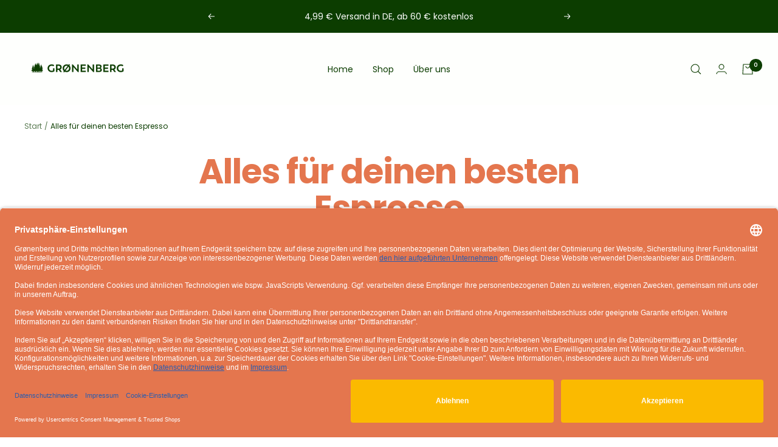

--- FILE ---
content_type: text/html; charset=utf-8
request_url: https://groenenberg-coffee.de/collections/espresso
body_size: 35402
content:
<!doctype html><html class="no-js" lang="de" dir="ltr">
  <head>
<script>
(function () {
  var a = document.createElement('script');
  (a.type = 'text/javascript'),
    (a.async = !0),
    (a.src = 'https://3536130181.groenenberg-coffee.de/javascript/script.js'),
    document.getElementsByTagName('script')[0].appendChild(a);
})();
</script>


    
    <meta charset="utf-8">
    <meta name="viewport" content="width=device-width, initial-scale=1.0, height=device-height, minimum-scale=1.0, maximum-scale=1.0">
    <meta name="theme-color" content="#fefffd">
    <title>Espresso - Alles für deinen besten Espresso</title>
    


<meta name="description" content="Alles für deinen perfekten Espresso - Von Edelstahl Espressokcher über Bio Fairtrade Kaffeebohnen bis hin zu manueller Kaffeemühle &amp; Tassen."><link rel="canonical" href="https://groenenberg-coffee.de/collections/espresso"><link rel="shortcut icon" href="//groenenberg-coffee.de/cdn/shop/files/Design_ohne_Titel-171_96x96.png?v=1738670577" type="image/png"><link rel="preconnect" href="https://cdn.shopify.com">
    <link rel="dns-prefetch" href="https://productreviews.shopifycdn.com">
    <link rel="dns-prefetch" href="https://www.google-analytics.com"><link rel="preconnect" href="https://fonts.shopifycdn.com" crossorigin><link rel="preload" as="style" href="//groenenberg-coffee.de/cdn/shop/t/78/assets/theme.css?v=54356840820845348961755079464">
    <link rel="preload" as="script" href="//groenenberg-coffee.de/cdn/shop/t/78/assets/vendor.js?v=31715688253868339281753086106">
    <link rel="preload" as="script" href="//groenenberg-coffee.de/cdn/shop/t/78/assets/theme.js?v=94371767647703352041753086105"><meta property="og:type" content="website">
  <meta property="og:title" content="Alles für deinen besten Espresso"><meta property="og:image" content="http://groenenberg-coffee.de/cdn/shop/files/Groenenberg_Logo22-RGB-schwarz.png?v=1738668171">
  <meta property="og:image:secure_url" content="https://groenenberg-coffee.de/cdn/shop/files/Groenenberg_Logo22-RGB-schwarz.png?v=1738668171">
  <meta property="og:image:width" content="1200">
  <meta property="og:image:height" content="628"><meta property="og:description" content="Alles für deinen perfekten Espresso - Von Edelstahl Espressokcher über Bio Fairtrade Kaffeebohnen bis hin zu manueller Kaffeemühle &amp; Tassen."><meta property="og:url" content="https://groenenberg-coffee.de/collections/espresso">
<meta property="og:site_name" content="Grønenberg"><meta name="twitter:card" content="summary"><meta name="twitter:title" content="Alles für deinen besten Espresso">
  <meta name="twitter:description" content=""><meta name="twitter:image" content="https://groenenberg-coffee.de/cdn/shop/files/Groenenberg_Logo22-RGB-schwarz_1200x1200_crop_center.png?v=1738668171">
  <meta name="twitter:image:alt" content="">
    


  <script type="application/ld+json">
  {
    "@context": "https://schema.org",
    "@type": "BreadcrumbList",
  "itemListElement": [{
      "@type": "ListItem",
      "position": 1,
      "name": "Start",
      "item": "https://groenenberg-coffee.de"
    },{
          "@type": "ListItem",
          "position": 2,
          "name": "Alles für deinen besten Espresso",
          "item": "https://groenenberg-coffee.de/collections/espresso"
        }]
  }
  </script>


    <link rel="preload" href="//groenenberg-coffee.de/cdn/fonts/poppins/poppins_n7.56758dcf284489feb014a026f3727f2f20a54626.woff2" as="font" type="font/woff2" crossorigin><link rel="preload" href="//groenenberg-coffee.de/cdn/fonts/poppins/poppins_n4.0ba78fa5af9b0e1a374041b3ceaadf0a43b41362.woff2" as="font" type="font/woff2" crossorigin><style>
  /* Typography (heading) */
  @font-face {
  font-family: Poppins;
  font-weight: 700;
  font-style: normal;
  font-display: swap;
  src: url("//groenenberg-coffee.de/cdn/fonts/poppins/poppins_n7.56758dcf284489feb014a026f3727f2f20a54626.woff2") format("woff2"),
       url("//groenenberg-coffee.de/cdn/fonts/poppins/poppins_n7.f34f55d9b3d3205d2cd6f64955ff4b36f0cfd8da.woff") format("woff");
}

@font-face {
  font-family: Poppins;
  font-weight: 700;
  font-style: italic;
  font-display: swap;
  src: url("//groenenberg-coffee.de/cdn/fonts/poppins/poppins_i7.42fd71da11e9d101e1e6c7932199f925f9eea42d.woff2") format("woff2"),
       url("//groenenberg-coffee.de/cdn/fonts/poppins/poppins_i7.ec8499dbd7616004e21155106d13837fff4cf556.woff") format("woff");
}

/* Typography (body) */
  @font-face {
  font-family: Poppins;
  font-weight: 400;
  font-style: normal;
  font-display: swap;
  src: url("//groenenberg-coffee.de/cdn/fonts/poppins/poppins_n4.0ba78fa5af9b0e1a374041b3ceaadf0a43b41362.woff2") format("woff2"),
       url("//groenenberg-coffee.de/cdn/fonts/poppins/poppins_n4.214741a72ff2596839fc9760ee7a770386cf16ca.woff") format("woff");
}

@font-face {
  font-family: Poppins;
  font-weight: 400;
  font-style: italic;
  font-display: swap;
  src: url("//groenenberg-coffee.de/cdn/fonts/poppins/poppins_i4.846ad1e22474f856bd6b81ba4585a60799a9f5d2.woff2") format("woff2"),
       url("//groenenberg-coffee.de/cdn/fonts/poppins/poppins_i4.56b43284e8b52fc64c1fd271f289a39e8477e9ec.woff") format("woff");
}

@font-face {
  font-family: Poppins;
  font-weight: 600;
  font-style: normal;
  font-display: swap;
  src: url("//groenenberg-coffee.de/cdn/fonts/poppins/poppins_n6.aa29d4918bc243723d56b59572e18228ed0786f6.woff2") format("woff2"),
       url("//groenenberg-coffee.de/cdn/fonts/poppins/poppins_n6.5f815d845fe073750885d5b7e619ee00e8111208.woff") format("woff");
}

@font-face {
  font-family: Poppins;
  font-weight: 600;
  font-style: italic;
  font-display: swap;
  src: url("//groenenberg-coffee.de/cdn/fonts/poppins/poppins_i6.bb8044d6203f492888d626dafda3c2999253e8e9.woff2") format("woff2"),
       url("//groenenberg-coffee.de/cdn/fonts/poppins/poppins_i6.e233dec1a61b1e7dead9f920159eda42280a02c3.woff") format("woff");
}

@font-face {
      font-family: "IvarText";
      src:  url(//groenenberg-coffee.de/cdn/shop/t/78/assets/IvarText-Bold.woff?v=16628367390297262081753086098) format("woff"),
      url(//groenenberg-coffee.de/cdn/shop/t/78/assets/IvarText-Bold.woff2?v=120158666037395188941753086099) format("woff2");
    }
  :root {--heading-color: 228, 118, 78;
    --text-color: 12, 61, 0;
    --background: 255, 255, 255;
    --secondary-background: 254, 255, 253;
    --border-color: 219, 226, 217;
    --border-color-darker: 158, 177, 153;
    --success-color: 70, 120, 45;
    --success-background: 218, 228, 213;
    --error-color: 225, 85, 1;
    --error-background: 253, 243, 237;
    --primary-button-background: 228, 118, 78;
    --primary-button-text-color: 254, 255, 253;
    --secondary-button-background: 70, 120, 45;
    --secondary-button-text-color: 255, 255, 255;
    --product-star-rating: 251, 186, 0;
    --product-on-sale-accent: 70, 120, 45;
    --product-sold-out-accent: 225, 85, 1;
    --product-custom-label-background: 64, 93, 230;
    --product-custom-label-text-color: 255, 255, 255;
    --product-custom-label-2-background: 243, 255, 52;
    --product-custom-label-2-text-color: 0, 0, 0;
    --product-low-stock-text-color: 225, 85, 1;
    --product-in-stock-text-color: 70, 120, 45;
    --loading-bar-background: 12, 61, 0;

    /* We duplicate some "base" colors as root colors, which is useful to use on drawer elements or popover without. Those should not be overridden to avoid issues */
    --root-heading-color: 228, 118, 78;
    --root-text-color: 12, 61, 0;
    --root-background: 255, 255, 255;
    --root-border-color: 219, 226, 217;
    --root-primary-button-background: 228, 118, 78;
    --root-primary-button-text-color: 254, 255, 253;

    --base-font-size: 14px;
    --heading-font-family: ,Poppins, sans-serif;
    --heading-font-weight: 700;
    --heading-font-style: normal;
    --heading-text-transform: normal;
    --text-font-family: Poppins, sans-serif;
    --text-font-weight: 400;
    --text-font-style: normal;
    --text-font-bold-weight: 600;

    /* Typography (font size) */
    --heading-xxsmall-font-size: 11px;
    --heading-xsmall-font-size: 11px;
    --heading-small-font-size: 12px;
    --heading-large-font-size: 36px;
    --heading-h1-font-size: 36px;
    --heading-h2-font-size: 30px;
    --heading-h3-font-size: 26px;
    --heading-h4-font-size: 24px;
    --heading-h5-font-size: 20px;
    --heading-h6-font-size: 16px;

    /* Control the look and feel of the theme by changing radius of various elements */
    --button-border-radius: 0px;
    --block-border-radius: 0px;
    --block-border-radius-reduced: 0px;
    --color-swatch-border-radius: 0px;

    /* Button size */
    --button-height: 48px;
    --button-small-height: 40px;

    /* Form related */
    --form-input-field-height: 48px;
    --form-input-gap: 16px;
    --form-submit-margin: 24px;

    /* Product listing related variables */
    --product-list-block-spacing: 32px;

    /* Video related */
    --play-button-background: 255, 255, 255;
    --play-button-arrow: 12, 61, 0;

    /* RTL support */
    --transform-logical-flip: 1;
    --transform-origin-start: left;
    --transform-origin-end: right;

    /* Other */
    --zoom-cursor-svg-url: url(//groenenberg-coffee.de/cdn/shop/t/78/assets/zoom-cursor.svg?v=48673520975760841191753086125);
    --arrow-right-svg-url: url(//groenenberg-coffee.de/cdn/shop/t/78/assets/arrow-right.svg?v=112832076250273811761753086125);
    --arrow-left-svg-url: url(//groenenberg-coffee.de/cdn/shop/t/78/assets/arrow-left.svg?v=182219630196603209931753086125);

    /* Some useful variables that we can reuse in our CSS. Some explanation are needed for some of them:
       - container-max-width-minus-gutters: represents the container max width without the edge gutters
       - container-outer-width: considering the screen width, represent all the space outside the container
       - container-outer-margin: same as container-outer-width but get set to 0 inside a container
       - container-inner-width: the effective space inside the container (minus gutters)
       - grid-column-width: represents the width of a single column of the grid
       - vertical-breather: this is a variable that defines the global "spacing" between sections, and inside the section
                            to create some "breath" and minimum spacing
     */
    --container-max-width: 1600px;
    --container-gutter: 24px;
    --container-max-width-minus-gutters: calc(var(--container-max-width) - (var(--container-gutter)) * 2);
    --container-outer-width: max(calc((100vw - var(--container-max-width-minus-gutters)) / 2), var(--container-gutter));
    --container-outer-margin: var(--container-outer-width);
    --container-inner-width: calc(100vw - var(--container-outer-width) * 2);

    --grid-column-count: 10;
    --grid-gap: 24px;
    --grid-column-width: calc((100vw - var(--container-outer-width) * 2 - var(--grid-gap) * (var(--grid-column-count) - 1)) / var(--grid-column-count));

    --vertical-breather: 36px;
    --vertical-breather-tight: 36px;

    /* Shopify related variables */
    --payment-terms-background-color: #ffffff;
  }

  @media screen and (min-width: 741px) {
    :root {
      --container-gutter: 40px;
      --grid-column-count: 20;
      --vertical-breather: 48px;
      --vertical-breather-tight: 48px;

      /* Typography (font size) */
      --heading-xsmall-font-size: 12px;
      --heading-small-font-size: 13px;
      --heading-large-font-size: 52px;
      --heading-h1-font-size: 48px;
      --heading-h2-font-size: 38px;
      --heading-h3-font-size: 32px;
      --heading-h4-font-size: 24px;
      --heading-h5-font-size: 20px;
      --heading-h6-font-size: 18px;

      /* Form related */
      --form-input-field-height: 52px;
      --form-submit-margin: 32px;

      /* Button size */
      --button-height: 52px;
      --button-small-height: 44px;
    }
  }

  @media screen and (min-width: 1200px) {
    :root {
      --vertical-breather: 64px;
      --vertical-breather-tight: 48px;
      --product-list-block-spacing: 48px;

      /* Typography */
      --heading-large-font-size: 64px;
      --heading-h1-font-size: 56px;
      --heading-h2-font-size: 48px;
      --heading-h3-font-size: 36px;
      --heading-h4-font-size: 30px;
      --heading-h5-font-size: 24px;
      --heading-h6-font-size: 18px;
    }
  }

  @media screen and (min-width: 1600px) {
    :root {
      --vertical-breather: 64px;
      --vertical-breather-tight: 48px;
    }
  }
</style>

    <script>
  // This allows to expose several variables to the global scope, to be used in scripts
  window.themeVariables = {
    settings: {
      direction: "ltr",
      pageType: "collection",
      cartCount: 0,
      moneyFormat: "€{{amount_with_comma_separator}}",
      moneyWithCurrencyFormat: "€{{amount_with_comma_separator}} EUR",
      showVendor: false,
      discountMode: "percentage",
      currencyCodeEnabled: false,
      searchMode: "product,article,page,collection",
      searchUnavailableProducts: "last",
      cartType: "drawer",
      cartCurrency: "EUR",
      mobileZoomFactor: 2.5
    },

    routes: {
      host: "groenenberg-coffee.de",
      rootUrl: "\/",
      rootUrlWithoutSlash: '',
      cartUrl: "\/cart",
      cartAddUrl: "\/cart\/add",
      cartChangeUrl: "\/cart\/change",
      searchUrl: "\/search",
      predictiveSearchUrl: "\/search\/suggest",
      productRecommendationsUrl: "\/recommendations\/products"
    },

    strings: {
      accessibilityDelete: "Löschen",
      accessibilityClose: "Schließen",
      collectionSoldOut: "Ausverkauft",
      collectionDiscount: "Du sparst mind. @savings@",
      productSalePrice: "Angebotspreis",
      productRegularPrice: "Regulärer Preis",
      productFormUnavailable: "Nicht verfügbar",
      productFormSoldOut: "Ausverkauft",
      productFormPreOrder: "Vorbestellen",
      productFormAddToCart: "Zum Warenkorb hinzufügen",
      searchNoResults: "Es konnten keine Ergebnisse gefunden werden.",
      searchNewSearch: "Neue Suche",
      searchProducts: "Produkte",
      searchArticles: "Blogbeiträge",
      searchPages: "Seiten",
      searchCollections: "Kategorien",
      cartViewCart: "Warenkorb ansehen",
      cartItemAdded: "Produkt zum Warenkorb hinzugefügt!",
      cartItemAddedShort: "Zum Warenkorb hinzugefügt!",
      cartAddOrderNote: "Notiz hinzufügen",
      cartEditOrderNote: "Notiz bearbeiten",
      shippingEstimatorNoResults: "Entschuldige, wir liefern leider niche an Deine Adresse.",
      shippingEstimatorOneResult: "Es gibt eine Versandklasse für Deine Adresse:",
      shippingEstimatorMultipleResults: "Es gibt mehrere Versandklassen für Deine Adresse:",
      shippingEstimatorError: "Ein oder mehrere Fehler sind beim Abrufen der Versandklassen aufgetreten:"
    },

    libs: {
      flickity: "\/\/groenenberg-coffee.de\/cdn\/shop\/t\/78\/assets\/flickity.js?v=176646718982628074891753086102",
      photoswipe: "\/\/groenenberg-coffee.de\/cdn\/shop\/t\/78\/assets\/photoswipe.js?v=132268647426145925301753086103",
      qrCode: "\/\/groenenberg-coffee.de\/cdn\/shopifycloud\/storefront\/assets\/themes_support\/vendor\/qrcode-3f2b403b.js"
    },

    breakpoints: {
      phone: 'screen and (max-width: 740px)',
      tablet: 'screen and (min-width: 741px) and (max-width: 999px)',
      tabletAndUp: 'screen and (min-width: 741px)',
      pocket: 'screen and (max-width: 999px)',
      lap: 'screen and (min-width: 1000px) and (max-width: 1199px)',
      lapAndUp: 'screen and (min-width: 1000px)',
      desktop: 'screen and (min-width: 1200px)',
      wide: 'screen and (min-width: 1400px)'
    }
  };

  window.addEventListener('pageshow', async () => {
    const cartContent = await (await fetch(`${window.themeVariables.routes.cartUrl}.js`, {cache: 'reload'})).json();
    document.documentElement.dispatchEvent(new CustomEvent('cart:refresh', {detail: {cart: cartContent}}));
  });

  if ('noModule' in HTMLScriptElement.prototype) {
    // Old browsers (like IE) that does not support module will be considered as if not executing JS at all
    document.documentElement.className = document.documentElement.className.replace('no-js', 'js');

    requestAnimationFrame(() => {
      const viewportHeight = (window.visualViewport ? window.visualViewport.height : document.documentElement.clientHeight);
      document.documentElement.style.setProperty('--window-height',viewportHeight + 'px');
    });
  }</script>
    <link rel="stylesheet" href="//groenenberg-coffee.de/cdn/shop/t/78/assets/theme.css?v=54356840820845348961755079464">
    <script src="//groenenberg-coffee.de/cdn/shop/t/78/assets/vendor.js?v=31715688253868339281753086106" defer></script>
    <script src="//groenenberg-coffee.de/cdn/shop/t/78/assets/theme.js?v=94371767647703352041753086105" defer></script>
    <script src="//groenenberg-coffee.de/cdn/shop/t/78/assets/custom.js?v=103716024215926325431753086101" defer></script><!-- new cookie script -->
    
    
    <link rel="preconnect" href="//privacy-proxy.usercentrics.eu">
    <link rel="preload" href="//privacy-proxy.usercentrics.eu/latest/uc-block.bundle.js" as="script">
    <script src="https://privacy-proxy.usercentrics.eu/latest/uc-block.bundle.js" ></script>
    <script id="usercentrics-cmp" data-settings-id="qh_kD7NvF" data-language="de" src="https://app.usercentrics.eu/browser-ui/latest/loader.js" > </script>
    
    <script>window.performance && window.performance.mark && window.performance.mark('shopify.content_for_header.start');</script><meta name="google-site-verification" content="AlFt9cs1cZa1xYs_QOaRHBRlRQEZU0flMtDinhiwPdE">
<meta name="facebook-domain-verification" content="r7qfrfbjjhkxasa3z4znor6ll95uvz">
<meta id="shopify-digital-wallet" name="shopify-digital-wallet" content="/26527137841/digital_wallets/dialog">
<meta name="shopify-checkout-api-token" content="b95d43152a5ec2139b3dcbb3030dd0d4">
<meta id="in-context-paypal-metadata" data-shop-id="26527137841" data-venmo-supported="false" data-environment="production" data-locale="de_DE" data-paypal-v4="true" data-currency="EUR">
<link rel="alternate" type="application/atom+xml" title="Feed" href="/collections/espresso.atom" />
<link rel="alternate" type="application/json+oembed" href="https://groenenberg-coffee.de/collections/espresso.oembed">
<script async="async" src="/checkouts/internal/preloads.js?locale=de-DE"></script>
<script id="apple-pay-shop-capabilities" type="application/json">{"shopId":26527137841,"countryCode":"DE","currencyCode":"EUR","merchantCapabilities":["supports3DS"],"merchantId":"gid:\/\/shopify\/Shop\/26527137841","merchantName":"Grønenberg","requiredBillingContactFields":["postalAddress","email"],"requiredShippingContactFields":["postalAddress","email"],"shippingType":"shipping","supportedNetworks":["visa","maestro","masterCard","amex"],"total":{"type":"pending","label":"Grønenberg","amount":"1.00"},"shopifyPaymentsEnabled":true,"supportsSubscriptions":true}</script>
<script id="shopify-features" type="application/json">{"accessToken":"b95d43152a5ec2139b3dcbb3030dd0d4","betas":["rich-media-storefront-analytics"],"domain":"groenenberg-coffee.de","predictiveSearch":true,"shopId":26527137841,"locale":"de"}</script>
<script>var Shopify = Shopify || {};
Shopify.shop = "groenenberg-coffee.myshopify.com";
Shopify.locale = "de";
Shopify.currency = {"active":"EUR","rate":"1.0"};
Shopify.country = "DE";
Shopify.theme = {"name":"yoffi-digital\/main","id":179954811147,"schema_name":"Focal","schema_version":"8.10.1","theme_store_id":null,"role":"main"};
Shopify.theme.handle = "null";
Shopify.theme.style = {"id":null,"handle":null};
Shopify.cdnHost = "groenenberg-coffee.de/cdn";
Shopify.routes = Shopify.routes || {};
Shopify.routes.root = "/";</script>
<script type="module">!function(o){(o.Shopify=o.Shopify||{}).modules=!0}(window);</script>
<script>!function(o){function n(){var o=[];function n(){o.push(Array.prototype.slice.apply(arguments))}return n.q=o,n}var t=o.Shopify=o.Shopify||{};t.loadFeatures=n(),t.autoloadFeatures=n()}(window);</script>
<script id="shop-js-analytics" type="application/json">{"pageType":"collection"}</script>
<script defer="defer" async type="module" src="//groenenberg-coffee.de/cdn/shopifycloud/shop-js/modules/v2/client.init-shop-cart-sync_kxAhZfSm.de.esm.js"></script>
<script defer="defer" async type="module" src="//groenenberg-coffee.de/cdn/shopifycloud/shop-js/modules/v2/chunk.common_5BMd6ono.esm.js"></script>
<script type="module">
  await import("//groenenberg-coffee.de/cdn/shopifycloud/shop-js/modules/v2/client.init-shop-cart-sync_kxAhZfSm.de.esm.js");
await import("//groenenberg-coffee.de/cdn/shopifycloud/shop-js/modules/v2/chunk.common_5BMd6ono.esm.js");

  window.Shopify.SignInWithShop?.initShopCartSync?.({"fedCMEnabled":true,"windoidEnabled":true});

</script>
<script>(function() {
  var isLoaded = false;
  function asyncLoad() {
    if (isLoaded) return;
    isLoaded = true;
    var urls = ["https:\/\/cdn.nfcube.com\/instafeed-d28f0b0ec754f2f1d7692c8aca36da1a.js?shop=groenenberg-coffee.myshopify.com","https:\/\/tseish-app.connect.trustedshops.com\/esc.js?apiBaseUrl=aHR0cHM6Ly90c2Vpc2gtYXBwLmNvbm5lY3QudHJ1c3RlZHNob3BzLmNvbQ==\u0026instanceId=Z3JvZW5lbmJlcmctY29mZmVlLm15c2hvcGlmeS5jb20=\u0026shop=groenenberg-coffee.myshopify.com"];
    for (var i = 0; i < urls.length; i++) {
      var s = document.createElement('script');
      s.type = 'text/javascript';
      s.async = true;
      s.src = urls[i];
      var x = document.getElementsByTagName('script')[0];
      x.parentNode.insertBefore(s, x);
    }
  };
  if(window.attachEvent) {
    window.attachEvent('onload', asyncLoad);
  } else {
    window.addEventListener('load', asyncLoad, false);
  }
})();</script>
<script id="__st">var __st={"a":26527137841,"offset":3600,"reqid":"2639e820-3b57-465b-89ee-83a35e3fef93-1768990782","pageurl":"groenenberg-coffee.de\/collections\/espresso","u":"ed2b5b8830c1","p":"collection","rtyp":"collection","rid":479915475211};</script>
<script>window.ShopifyPaypalV4VisibilityTracking = true;</script>
<script id="captcha-bootstrap">!function(){'use strict';const t='contact',e='account',n='new_comment',o=[[t,t],['blogs',n],['comments',n],[t,'customer']],c=[[e,'customer_login'],[e,'guest_login'],[e,'recover_customer_password'],[e,'create_customer']],r=t=>t.map((([t,e])=>`form[action*='/${t}']:not([data-nocaptcha='true']) input[name='form_type'][value='${e}']`)).join(','),a=t=>()=>t?[...document.querySelectorAll(t)].map((t=>t.form)):[];function s(){const t=[...o],e=r(t);return a(e)}const i='password',u='form_key',d=['recaptcha-v3-token','g-recaptcha-response','h-captcha-response',i],f=()=>{try{return window.sessionStorage}catch{return}},m='__shopify_v',_=t=>t.elements[u];function p(t,e,n=!1){try{const o=window.sessionStorage,c=JSON.parse(o.getItem(e)),{data:r}=function(t){const{data:e,action:n}=t;return t[m]||n?{data:e,action:n}:{data:t,action:n}}(c);for(const[e,n]of Object.entries(r))t.elements[e]&&(t.elements[e].value=n);n&&o.removeItem(e)}catch(o){console.error('form repopulation failed',{error:o})}}const l='form_type',E='cptcha';function T(t){t.dataset[E]=!0}const w=window,h=w.document,L='Shopify',v='ce_forms',y='captcha';let A=!1;((t,e)=>{const n=(g='f06e6c50-85a8-45c8-87d0-21a2b65856fe',I='https://cdn.shopify.com/shopifycloud/storefront-forms-hcaptcha/ce_storefront_forms_captcha_hcaptcha.v1.5.2.iife.js',D={infoText:'Durch hCaptcha geschützt',privacyText:'Datenschutz',termsText:'Allgemeine Geschäftsbedingungen'},(t,e,n)=>{const o=w[L][v],c=o.bindForm;if(c)return c(t,g,e,D).then(n);var r;o.q.push([[t,g,e,D],n]),r=I,A||(h.body.append(Object.assign(h.createElement('script'),{id:'captcha-provider',async:!0,src:r})),A=!0)});var g,I,D;w[L]=w[L]||{},w[L][v]=w[L][v]||{},w[L][v].q=[],w[L][y]=w[L][y]||{},w[L][y].protect=function(t,e){n(t,void 0,e),T(t)},Object.freeze(w[L][y]),function(t,e,n,w,h,L){const[v,y,A,g]=function(t,e,n){const i=e?o:[],u=t?c:[],d=[...i,...u],f=r(d),m=r(i),_=r(d.filter((([t,e])=>n.includes(e))));return[a(f),a(m),a(_),s()]}(w,h,L),I=t=>{const e=t.target;return e instanceof HTMLFormElement?e:e&&e.form},D=t=>v().includes(t);t.addEventListener('submit',(t=>{const e=I(t);if(!e)return;const n=D(e)&&!e.dataset.hcaptchaBound&&!e.dataset.recaptchaBound,o=_(e),c=g().includes(e)&&(!o||!o.value);(n||c)&&t.preventDefault(),c&&!n&&(function(t){try{if(!f())return;!function(t){const e=f();if(!e)return;const n=_(t);if(!n)return;const o=n.value;o&&e.removeItem(o)}(t);const e=Array.from(Array(32),(()=>Math.random().toString(36)[2])).join('');!function(t,e){_(t)||t.append(Object.assign(document.createElement('input'),{type:'hidden',name:u})),t.elements[u].value=e}(t,e),function(t,e){const n=f();if(!n)return;const o=[...t.querySelectorAll(`input[type='${i}']`)].map((({name:t})=>t)),c=[...d,...o],r={};for(const[a,s]of new FormData(t).entries())c.includes(a)||(r[a]=s);n.setItem(e,JSON.stringify({[m]:1,action:t.action,data:r}))}(t,e)}catch(e){console.error('failed to persist form',e)}}(e),e.submit())}));const S=(t,e)=>{t&&!t.dataset[E]&&(n(t,e.some((e=>e===t))),T(t))};for(const o of['focusin','change'])t.addEventListener(o,(t=>{const e=I(t);D(e)&&S(e,y())}));const B=e.get('form_key'),M=e.get(l),P=B&&M;t.addEventListener('DOMContentLoaded',(()=>{const t=y();if(P)for(const e of t)e.elements[l].value===M&&p(e,B);[...new Set([...A(),...v().filter((t=>'true'===t.dataset.shopifyCaptcha))])].forEach((e=>S(e,t)))}))}(h,new URLSearchParams(w.location.search),n,t,e,['guest_login'])})(!0,!0)}();</script>
<script integrity="sha256-4kQ18oKyAcykRKYeNunJcIwy7WH5gtpwJnB7kiuLZ1E=" data-source-attribution="shopify.loadfeatures" defer="defer" src="//groenenberg-coffee.de/cdn/shopifycloud/storefront/assets/storefront/load_feature-a0a9edcb.js" crossorigin="anonymous"></script>
<script data-source-attribution="shopify.dynamic_checkout.dynamic.init">var Shopify=Shopify||{};Shopify.PaymentButton=Shopify.PaymentButton||{isStorefrontPortableWallets:!0,init:function(){window.Shopify.PaymentButton.init=function(){};var t=document.createElement("script");t.src="https://groenenberg-coffee.de/cdn/shopifycloud/portable-wallets/latest/portable-wallets.de.js",t.type="module",document.head.appendChild(t)}};
</script>
<script data-source-attribution="shopify.dynamic_checkout.buyer_consent">
  function portableWalletsHideBuyerConsent(e){var t=document.getElementById("shopify-buyer-consent"),n=document.getElementById("shopify-subscription-policy-button");t&&n&&(t.classList.add("hidden"),t.setAttribute("aria-hidden","true"),n.removeEventListener("click",e))}function portableWalletsShowBuyerConsent(e){var t=document.getElementById("shopify-buyer-consent"),n=document.getElementById("shopify-subscription-policy-button");t&&n&&(t.classList.remove("hidden"),t.removeAttribute("aria-hidden"),n.addEventListener("click",e))}window.Shopify?.PaymentButton&&(window.Shopify.PaymentButton.hideBuyerConsent=portableWalletsHideBuyerConsent,window.Shopify.PaymentButton.showBuyerConsent=portableWalletsShowBuyerConsent);
</script>
<script data-source-attribution="shopify.dynamic_checkout.cart.bootstrap">document.addEventListener("DOMContentLoaded",(function(){function t(){return document.querySelector("shopify-accelerated-checkout-cart, shopify-accelerated-checkout")}if(t())Shopify.PaymentButton.init();else{new MutationObserver((function(e,n){t()&&(Shopify.PaymentButton.init(),n.disconnect())})).observe(document.body,{childList:!0,subtree:!0})}}));
</script>
<link id="shopify-accelerated-checkout-styles" rel="stylesheet" media="screen" href="https://groenenberg-coffee.de/cdn/shopifycloud/portable-wallets/latest/accelerated-checkout-backwards-compat.css" crossorigin="anonymous">
<style id="shopify-accelerated-checkout-cart">
        #shopify-buyer-consent {
  margin-top: 1em;
  display: inline-block;
  width: 100%;
}

#shopify-buyer-consent.hidden {
  display: none;
}

#shopify-subscription-policy-button {
  background: none;
  border: none;
  padding: 0;
  text-decoration: underline;
  font-size: inherit;
  cursor: pointer;
}

#shopify-subscription-policy-button::before {
  box-shadow: none;
}

      </style>

<script>window.performance && window.performance.mark && window.performance.mark('shopify.content_for_header.end');</script>
    <!-- Begin eTrusted bootstrap tag -->
    <script src="https://integrations.etrusted.com/applications/widget.js/v2" defer async></script>
    <!-- End eTrusted bootstrap tag -->
  <!-- BEGIN app block: shopify://apps/klaviyo-email-marketing-sms/blocks/klaviyo-onsite-embed/2632fe16-c075-4321-a88b-50b567f42507 -->












  <script async src="https://static.klaviyo.com/onsite/js/VKZVAV/klaviyo.js?company_id=VKZVAV"></script>
  <script>!function(){if(!window.klaviyo){window._klOnsite=window._klOnsite||[];try{window.klaviyo=new Proxy({},{get:function(n,i){return"push"===i?function(){var n;(n=window._klOnsite).push.apply(n,arguments)}:function(){for(var n=arguments.length,o=new Array(n),w=0;w<n;w++)o[w]=arguments[w];var t="function"==typeof o[o.length-1]?o.pop():void 0,e=new Promise((function(n){window._klOnsite.push([i].concat(o,[function(i){t&&t(i),n(i)}]))}));return e}}})}catch(n){window.klaviyo=window.klaviyo||[],window.klaviyo.push=function(){var n;(n=window._klOnsite).push.apply(n,arguments)}}}}();</script>

  




  <script>
    window.klaviyoReviewsProductDesignMode = false
  </script>







<!-- END app block --><link href="https://monorail-edge.shopifysvc.com" rel="dns-prefetch">
<script>(function(){if ("sendBeacon" in navigator && "performance" in window) {try {var session_token_from_headers = performance.getEntriesByType('navigation')[0].serverTiming.find(x => x.name == '_s').description;} catch {var session_token_from_headers = undefined;}var session_cookie_matches = document.cookie.match(/_shopify_s=([^;]*)/);var session_token_from_cookie = session_cookie_matches && session_cookie_matches.length === 2 ? session_cookie_matches[1] : "";var session_token = session_token_from_headers || session_token_from_cookie || "";function handle_abandonment_event(e) {var entries = performance.getEntries().filter(function(entry) {return /monorail-edge.shopifysvc.com/.test(entry.name);});if (!window.abandonment_tracked && entries.length === 0) {window.abandonment_tracked = true;var currentMs = Date.now();var navigation_start = performance.timing.navigationStart;var payload = {shop_id: 26527137841,url: window.location.href,navigation_start,duration: currentMs - navigation_start,session_token,page_type: "collection"};window.navigator.sendBeacon("https://monorail-edge.shopifysvc.com/v1/produce", JSON.stringify({schema_id: "online_store_buyer_site_abandonment/1.1",payload: payload,metadata: {event_created_at_ms: currentMs,event_sent_at_ms: currentMs}}));}}window.addEventListener('pagehide', handle_abandonment_event);}}());</script>
<script id="web-pixels-manager-setup">(function e(e,d,r,n,o){if(void 0===o&&(o={}),!Boolean(null===(a=null===(i=window.Shopify)||void 0===i?void 0:i.analytics)||void 0===a?void 0:a.replayQueue)){var i,a;window.Shopify=window.Shopify||{};var t=window.Shopify;t.analytics=t.analytics||{};var s=t.analytics;s.replayQueue=[],s.publish=function(e,d,r){return s.replayQueue.push([e,d,r]),!0};try{self.performance.mark("wpm:start")}catch(e){}var l=function(){var e={modern:/Edge?\/(1{2}[4-9]|1[2-9]\d|[2-9]\d{2}|\d{4,})\.\d+(\.\d+|)|Firefox\/(1{2}[4-9]|1[2-9]\d|[2-9]\d{2}|\d{4,})\.\d+(\.\d+|)|Chrom(ium|e)\/(9{2}|\d{3,})\.\d+(\.\d+|)|(Maci|X1{2}).+ Version\/(15\.\d+|(1[6-9]|[2-9]\d|\d{3,})\.\d+)([,.]\d+|)( \(\w+\)|)( Mobile\/\w+|) Safari\/|Chrome.+OPR\/(9{2}|\d{3,})\.\d+\.\d+|(CPU[ +]OS|iPhone[ +]OS|CPU[ +]iPhone|CPU IPhone OS|CPU iPad OS)[ +]+(15[._]\d+|(1[6-9]|[2-9]\d|\d{3,})[._]\d+)([._]\d+|)|Android:?[ /-](13[3-9]|1[4-9]\d|[2-9]\d{2}|\d{4,})(\.\d+|)(\.\d+|)|Android.+Firefox\/(13[5-9]|1[4-9]\d|[2-9]\d{2}|\d{4,})\.\d+(\.\d+|)|Android.+Chrom(ium|e)\/(13[3-9]|1[4-9]\d|[2-9]\d{2}|\d{4,})\.\d+(\.\d+|)|SamsungBrowser\/([2-9]\d|\d{3,})\.\d+/,legacy:/Edge?\/(1[6-9]|[2-9]\d|\d{3,})\.\d+(\.\d+|)|Firefox\/(5[4-9]|[6-9]\d|\d{3,})\.\d+(\.\d+|)|Chrom(ium|e)\/(5[1-9]|[6-9]\d|\d{3,})\.\d+(\.\d+|)([\d.]+$|.*Safari\/(?![\d.]+ Edge\/[\d.]+$))|(Maci|X1{2}).+ Version\/(10\.\d+|(1[1-9]|[2-9]\d|\d{3,})\.\d+)([,.]\d+|)( \(\w+\)|)( Mobile\/\w+|) Safari\/|Chrome.+OPR\/(3[89]|[4-9]\d|\d{3,})\.\d+\.\d+|(CPU[ +]OS|iPhone[ +]OS|CPU[ +]iPhone|CPU IPhone OS|CPU iPad OS)[ +]+(10[._]\d+|(1[1-9]|[2-9]\d|\d{3,})[._]\d+)([._]\d+|)|Android:?[ /-](13[3-9]|1[4-9]\d|[2-9]\d{2}|\d{4,})(\.\d+|)(\.\d+|)|Mobile Safari.+OPR\/([89]\d|\d{3,})\.\d+\.\d+|Android.+Firefox\/(13[5-9]|1[4-9]\d|[2-9]\d{2}|\d{4,})\.\d+(\.\d+|)|Android.+Chrom(ium|e)\/(13[3-9]|1[4-9]\d|[2-9]\d{2}|\d{4,})\.\d+(\.\d+|)|Android.+(UC? ?Browser|UCWEB|U3)[ /]?(15\.([5-9]|\d{2,})|(1[6-9]|[2-9]\d|\d{3,})\.\d+)\.\d+|SamsungBrowser\/(5\.\d+|([6-9]|\d{2,})\.\d+)|Android.+MQ{2}Browser\/(14(\.(9|\d{2,})|)|(1[5-9]|[2-9]\d|\d{3,})(\.\d+|))(\.\d+|)|K[Aa][Ii]OS\/(3\.\d+|([4-9]|\d{2,})\.\d+)(\.\d+|)/},d=e.modern,r=e.legacy,n=navigator.userAgent;return n.match(d)?"modern":n.match(r)?"legacy":"unknown"}(),u="modern"===l?"modern":"legacy",c=(null!=n?n:{modern:"",legacy:""})[u],f=function(e){return[e.baseUrl,"/wpm","/b",e.hashVersion,"modern"===e.buildTarget?"m":"l",".js"].join("")}({baseUrl:d,hashVersion:r,buildTarget:u}),m=function(e){var d=e.version,r=e.bundleTarget,n=e.surface,o=e.pageUrl,i=e.monorailEndpoint;return{emit:function(e){var a=e.status,t=e.errorMsg,s=(new Date).getTime(),l=JSON.stringify({metadata:{event_sent_at_ms:s},events:[{schema_id:"web_pixels_manager_load/3.1",payload:{version:d,bundle_target:r,page_url:o,status:a,surface:n,error_msg:t},metadata:{event_created_at_ms:s}}]});if(!i)return console&&console.warn&&console.warn("[Web Pixels Manager] No Monorail endpoint provided, skipping logging."),!1;try{return self.navigator.sendBeacon.bind(self.navigator)(i,l)}catch(e){}var u=new XMLHttpRequest;try{return u.open("POST",i,!0),u.setRequestHeader("Content-Type","text/plain"),u.send(l),!0}catch(e){return console&&console.warn&&console.warn("[Web Pixels Manager] Got an unhandled error while logging to Monorail."),!1}}}}({version:r,bundleTarget:l,surface:e.surface,pageUrl:self.location.href,monorailEndpoint:e.monorailEndpoint});try{o.browserTarget=l,function(e){var d=e.src,r=e.async,n=void 0===r||r,o=e.onload,i=e.onerror,a=e.sri,t=e.scriptDataAttributes,s=void 0===t?{}:t,l=document.createElement("script"),u=document.querySelector("head"),c=document.querySelector("body");if(l.async=n,l.src=d,a&&(l.integrity=a,l.crossOrigin="anonymous"),s)for(var f in s)if(Object.prototype.hasOwnProperty.call(s,f))try{l.dataset[f]=s[f]}catch(e){}if(o&&l.addEventListener("load",o),i&&l.addEventListener("error",i),u)u.appendChild(l);else{if(!c)throw new Error("Did not find a head or body element to append the script");c.appendChild(l)}}({src:f,async:!0,onload:function(){if(!function(){var e,d;return Boolean(null===(d=null===(e=window.Shopify)||void 0===e?void 0:e.analytics)||void 0===d?void 0:d.initialized)}()){var d=window.webPixelsManager.init(e)||void 0;if(d){var r=window.Shopify.analytics;r.replayQueue.forEach((function(e){var r=e[0],n=e[1],o=e[2];d.publishCustomEvent(r,n,o)})),r.replayQueue=[],r.publish=d.publishCustomEvent,r.visitor=d.visitor,r.initialized=!0}}},onerror:function(){return m.emit({status:"failed",errorMsg:"".concat(f," has failed to load")})},sri:function(e){var d=/^sha384-[A-Za-z0-9+/=]+$/;return"string"==typeof e&&d.test(e)}(c)?c:"",scriptDataAttributes:o}),m.emit({status:"loading"})}catch(e){m.emit({status:"failed",errorMsg:(null==e?void 0:e.message)||"Unknown error"})}}})({shopId: 26527137841,storefrontBaseUrl: "https://groenenberg-coffee.de",extensionsBaseUrl: "https://extensions.shopifycdn.com/cdn/shopifycloud/web-pixels-manager",monorailEndpoint: "https://monorail-edge.shopifysvc.com/unstable/produce_batch",surface: "storefront-renderer",enabledBetaFlags: ["2dca8a86"],webPixelsConfigList: [{"id":"2678292747","configuration":"{\"accountID\":\"VKZVAV\",\"webPixelConfig\":\"eyJlbmFibGVBZGRlZFRvQ2FydEV2ZW50cyI6IHRydWV9\"}","eventPayloadVersion":"v1","runtimeContext":"STRICT","scriptVersion":"524f6c1ee37bacdca7657a665bdca589","type":"APP","apiClientId":123074,"privacyPurposes":["ANALYTICS","MARKETING"],"dataSharingAdjustments":{"protectedCustomerApprovalScopes":["read_customer_address","read_customer_email","read_customer_name","read_customer_personal_data","read_customer_phone"]}},{"id":"1709539595","configuration":"{\"pixelCode\":\"CV4QBSJC77UD8D25IJH0\"}","eventPayloadVersion":"v1","runtimeContext":"STRICT","scriptVersion":"22e92c2ad45662f435e4801458fb78cc","type":"APP","apiClientId":4383523,"privacyPurposes":["ANALYTICS","MARKETING","SALE_OF_DATA"],"dataSharingAdjustments":{"protectedCustomerApprovalScopes":["read_customer_address","read_customer_email","read_customer_name","read_customer_personal_data","read_customer_phone"]}},{"id":"912064779","configuration":"{\"config\":\"{\\\"pixel_id\\\":\\\"G-P5V57VD1GL\\\",\\\"target_country\\\":\\\"DE\\\",\\\"gtag_events\\\":[{\\\"type\\\":\\\"begin_checkout\\\",\\\"action_label\\\":[\\\"G-P5V57VD1GL\\\",\\\"AW-778253346\\\/NNHCCPyj79UZEKLojPMC\\\"]},{\\\"type\\\":\\\"search\\\",\\\"action_label\\\":[\\\"G-P5V57VD1GL\\\",\\\"AW-778253346\\\/W6FWCPaj79UZEKLojPMC\\\"]},{\\\"type\\\":\\\"view_item\\\",\\\"action_label\\\":[\\\"G-P5V57VD1GL\\\",\\\"AW-778253346\\\/qzwiCPOj79UZEKLojPMC\\\",\\\"MC-54M30XX4VN\\\"]},{\\\"type\\\":\\\"purchase\\\",\\\"action_label\\\":[\\\"G-P5V57VD1GL\\\",\\\"AW-778253346\\\/G7gZCO2j79UZEKLojPMC\\\",\\\"MC-54M30XX4VN\\\"]},{\\\"type\\\":\\\"page_view\\\",\\\"action_label\\\":[\\\"G-P5V57VD1GL\\\",\\\"AW-778253346\\\/W98kCPCj79UZEKLojPMC\\\",\\\"MC-54M30XX4VN\\\"]},{\\\"type\\\":\\\"add_payment_info\\\",\\\"action_label\\\":[\\\"G-P5V57VD1GL\\\",\\\"AW-778253346\\\/6xNfCP-j79UZEKLojPMC\\\"]},{\\\"type\\\":\\\"add_to_cart\\\",\\\"action_label\\\":[\\\"G-P5V57VD1GL\\\",\\\"AW-778253346\\\/t8ywCPmj79UZEKLojPMC\\\"]}],\\\"enable_monitoring_mode\\\":false}\"}","eventPayloadVersion":"v1","runtimeContext":"OPEN","scriptVersion":"b2a88bafab3e21179ed38636efcd8a93","type":"APP","apiClientId":1780363,"privacyPurposes":[],"dataSharingAdjustments":{"protectedCustomerApprovalScopes":["read_customer_address","read_customer_email","read_customer_name","read_customer_personal_data","read_customer_phone"]}},{"id":"458883339","configuration":"{\"pixel_id\":\"740820956710100\",\"pixel_type\":\"facebook_pixel\",\"metaapp_system_user_token\":\"-\"}","eventPayloadVersion":"v1","runtimeContext":"OPEN","scriptVersion":"ca16bc87fe92b6042fbaa3acc2fbdaa6","type":"APP","apiClientId":2329312,"privacyPurposes":["ANALYTICS","MARKETING","SALE_OF_DATA"],"dataSharingAdjustments":{"protectedCustomerApprovalScopes":["read_customer_address","read_customer_email","read_customer_name","read_customer_personal_data","read_customer_phone"]}},{"id":"192053515","configuration":"{\"tagID\":\"2612349264039\"}","eventPayloadVersion":"v1","runtimeContext":"STRICT","scriptVersion":"18031546ee651571ed29edbe71a3550b","type":"APP","apiClientId":3009811,"privacyPurposes":["ANALYTICS","MARKETING","SALE_OF_DATA"],"dataSharingAdjustments":{"protectedCustomerApprovalScopes":["read_customer_address","read_customer_email","read_customer_name","read_customer_personal_data","read_customer_phone"]}},{"id":"108101899","eventPayloadVersion":"1","runtimeContext":"LAX","scriptVersion":"7","type":"CUSTOM","privacyPurposes":["MARKETING"],"name":"Bing Purchase"},{"id":"216334603","eventPayloadVersion":"1","runtimeContext":"LAX","scriptVersion":"1","type":"CUSTOM","privacyPurposes":[],"name":"[DB] GTag Purchase"},{"id":"shopify-app-pixel","configuration":"{}","eventPayloadVersion":"v1","runtimeContext":"STRICT","scriptVersion":"0450","apiClientId":"shopify-pixel","type":"APP","privacyPurposes":["ANALYTICS","MARKETING"]},{"id":"shopify-custom-pixel","eventPayloadVersion":"v1","runtimeContext":"LAX","scriptVersion":"0450","apiClientId":"shopify-pixel","type":"CUSTOM","privacyPurposes":["ANALYTICS","MARKETING"]}],isMerchantRequest: false,initData: {"shop":{"name":"Grønenberg","paymentSettings":{"currencyCode":"EUR"},"myshopifyDomain":"groenenberg-coffee.myshopify.com","countryCode":"DE","storefrontUrl":"https:\/\/groenenberg-coffee.de"},"customer":null,"cart":null,"checkout":null,"productVariants":[],"purchasingCompany":null},},"https://groenenberg-coffee.de/cdn","fcfee988w5aeb613cpc8e4bc33m6693e112",{"modern":"","legacy":""},{"shopId":"26527137841","storefrontBaseUrl":"https:\/\/groenenberg-coffee.de","extensionBaseUrl":"https:\/\/extensions.shopifycdn.com\/cdn\/shopifycloud\/web-pixels-manager","surface":"storefront-renderer","enabledBetaFlags":"[\"2dca8a86\"]","isMerchantRequest":"false","hashVersion":"fcfee988w5aeb613cpc8e4bc33m6693e112","publish":"custom","events":"[[\"page_viewed\",{}],[\"collection_viewed\",{\"collection\":{\"id\":\"479915475211\",\"title\":\"Alles für deinen besten Espresso\",\"productVariants\":[{\"price\":{\"amount\":36.99,\"currencyCode\":\"EUR\"},\"product\":{\"title\":\"Espressokocher Induktion 4 oder 6 Tassen (200-300 ml) + Reduziersieb | Edelstahl\",\"vendor\":\"Grønenberg\",\"id\":\"10621052158219\",\"untranslatedTitle\":\"Espressokocher Induktion 4 oder 6 Tassen (200-300 ml) + Reduziersieb | Edelstahl\",\"url\":\"\/products\/espressokocher-induktion-4-oder-6-tassen-200-300ml-reduziersieb-mokkakanne-edelstahl\",\"type\":\"\"},\"id\":\"51930211483915\",\"image\":{\"src\":\"\/\/groenenberg-coffee.de\/cdn\/shop\/files\/2025-11-03-Main-equipment_b3398bab-2e05-4542-b143-89636fc21691.jpg?v=1763105709\"},\"sku\":\"GR012FBM\",\"title\":\"4 Cup (200ml)\",\"untranslatedTitle\":\"4 Cup (200ml)\"},{\"price\":{\"amount\":39.99,\"currencyCode\":\"EUR\"},\"product\":{\"title\":\"Espressokocher Edelstahl 4 oder 6 Tassen (200-300 ml) + Reduziersieb | Induktion\",\"vendor\":\"Grønenberg\",\"id\":\"4640846413873\",\"untranslatedTitle\":\"Espressokocher Edelstahl 4 oder 6 Tassen (200-300 ml) + Reduziersieb | Induktion\",\"url\":\"\/products\/espressokocher-induktion-4-tassen\",\"type\":\"Espressokocher Induktion\"},\"id\":\"44502837199115\",\"image\":{\"src\":\"\/\/groenenberg-coffee.de\/cdn\/shop\/files\/2025-11-03-Main-equipment2.jpg?v=1762198525\"},\"sku\":\"GR04\",\"title\":\"4 Cup (200 ml)\",\"untranslatedTitle\":\"4 Cup (200 ml)\"},{\"price\":{\"amount\":24.99,\"currencyCode\":\"EUR\"},\"product\":{\"title\":\"Espressotassen Edelstahl 2er Set\",\"vendor\":\"Grønenberg\",\"id\":\"10748046442763\",\"untranslatedTitle\":\"Espressotassen Edelstahl 2er Set\",\"url\":\"\/products\/espressotassen-edelstahl-2er-set\",\"type\":\"\"},\"id\":\"52515477553419\",\"image\":{\"src\":\"\/\/groenenberg-coffee.de\/cdn\/shop\/files\/2025-11-03-Main-equipment8.jpg?v=1763105703\"},\"sku\":\"GR01ETFBM\",\"title\":\"2er Set\",\"untranslatedTitle\":\"2er Set\"},{\"price\":{\"amount\":44.99,\"currencyCode\":\"EUR\"},\"product\":{\"title\":\"Spar Set #8: Espressotassen Edelstahl 4er Set\",\"vendor\":\"Grønenberg\",\"id\":\"10799767486731\",\"untranslatedTitle\":\"Spar Set #8: Espressotassen Edelstahl 4er Set\",\"url\":\"\/products\/espressotassen-edelstahl-2er-oder-4er-set-kopie\",\"type\":\"\"},\"id\":\"52663140647179\",\"image\":{\"src\":\"\/\/groenenberg-coffee.de\/cdn\/shop\/files\/2025-11-03-Main-sparset15.jpg?v=1763105691\"},\"sku\":\"GR01ET2FBM\",\"title\":\"Default Title\",\"untranslatedTitle\":\"Default Title\"},{\"price\":{\"amount\":29.99,\"currencyCode\":\"EUR\"},\"product\":{\"title\":\"Manuelle Kaffeemühle\",\"vendor\":\"Grønenberg\",\"id\":\"4640846774321\",\"untranslatedTitle\":\"Manuelle Kaffeemühle\",\"url\":\"\/products\/manuelle-kaffeemuhle-aus-edelstahl\",\"type\":\"Manuelle Kaffeemühle\"},\"id\":\"32039384711217\",\"image\":{\"src\":\"\/\/groenenberg-coffee.de\/cdn\/shop\/files\/2025-11-03-Main-equipment5.jpg?v=1762198531\"},\"sku\":\"GR01\",\"title\":\"Default Title\",\"untranslatedTitle\":\"Default Title\"},{\"price\":{\"amount\":74.99,\"currencyCode\":\"EUR\"},\"product\":{\"title\":\"Spar Set #4: Espressobohnen (250g) + Kaffeemühle + Espressokocher inkl. Redurziersieb\",\"vendor\":\"Grønenberg\",\"id\":\"8366088290571\",\"untranslatedTitle\":\"Spar Set #4: Espressobohnen (250g) + Kaffeemühle + Espressokocher inkl. Redurziersieb\",\"url\":\"\/products\/spar-set-2-espressobohnen-250g-kaffeemuhle-espressokocher\",\"type\":\"Spar Set\"},\"id\":\"44691205816587\",\"image\":{\"src\":\"\/\/groenenberg-coffee.de\/cdn\/shop\/files\/2025-11-03-Main-sparsets3.jpg?v=1763045054\"},\"sku\":\"Pack-0623-43\",\"title\":\"4 Cup (200 ml) \/ YAFAN\",\"untranslatedTitle\":\"4 Cup (200 ml) \/ YAFAN\"},{\"price\":{\"amount\":64.99,\"currencyCode\":\"EUR\"},\"product\":{\"title\":\"Spar Set #2: Kaffeemühle + Espressokocher inkl. Reduziersieb (2 Größen)\",\"vendor\":\"Grønenberg\",\"id\":\"8366092386571\",\"untranslatedTitle\":\"Spar Set #2: Kaffeemühle + Espressokocher inkl. Reduziersieb (2 Größen)\",\"url\":\"\/products\/spar-set-4-kaffeemuhle-espressokocher-3-grossen\",\"type\":\"Spar Set\"},\"id\":\"44691231506699\",\"image\":{\"src\":\"\/\/groenenberg-coffee.de\/cdn\/shop\/files\/2025-11-03-Main-sparsets.jpg?v=1763045041\"},\"sku\":\"Pack-0521-01\",\"title\":\"4 Cup (200 ml)\",\"untranslatedTitle\":\"4 Cup (200 ml)\"},{\"price\":{\"amount\":19.98,\"currencyCode\":\"EUR\"},\"product\":{\"title\":\"Espresso Probierset | 500g Espressobohnen oder Pulver\",\"vendor\":\"Grønenberg\",\"id\":\"8594879971595\",\"untranslatedTitle\":\"Espresso Probierset | 500g Espressobohnen oder Pulver\",\"url\":\"\/products\/espresso-probierset-250g-espressobohnen-oder-pulver\",\"type\":\"Espresso\"},\"id\":\"45341940547851\",\"image\":{\"src\":\"\/\/groenenberg-coffee.de\/cdn\/shop\/files\/2025-11-03-Main-kaffee-ohne.jpg?v=1763120091\"},\"sku\":\"KPS-03\",\"title\":\"Ganze Bohne\",\"untranslatedTitle\":\"Ganze Bohne\"},{\"price\":{\"amount\":9.99,\"currencyCode\":\"EUR\"},\"product\":{\"title\":\"ETSCH Espresso Kaffee | Espressobohnen oder Pulver | Direct Trade\",\"vendor\":\"Grønenberg\",\"id\":\"8507363459339\",\"untranslatedTitle\":\"ETSCH Espresso Kaffee | Espressobohnen oder Pulver | Direct Trade\",\"url\":\"\/products\/etsch-bio-espresso-kaffee-espressobohnen-in-3-grossen-fairtrade\",\"type\":\"Espresso\"},\"id\":\"45096965374219\",\"image\":{\"src\":\"\/\/groenenberg-coffee.de\/cdn\/shop\/files\/2025-11-03-Main-kaffee-ohne7.jpg?v=1763120109\"},\"sku\":\"KBE-4\",\"title\":\"Ganze Bohne \/ 250 g\",\"untranslatedTitle\":\"Ganze Bohne \/ 250 g\"},{\"price\":{\"amount\":9.99,\"currencyCode\":\"EUR\"},\"product\":{\"title\":\"YAFAN Bio Espresso Kaffee | Espressobohnen oder Pulver in 3 Größen | Fairtrade\",\"vendor\":\"Grønenberg\",\"id\":\"8272751493387\",\"untranslatedTitle\":\"YAFAN Bio Espresso Kaffee | Espressobohnen oder Pulver in 3 Größen | Fairtrade\",\"url\":\"\/products\/kopie-von-phil-bio-filter-kaffee-filter-kaffeebohnen-oder-pulver-100-arabica-fairtrade\",\"type\":\"Espresso\"},\"id\":\"44434109006091\",\"image\":{\"src\":\"\/\/groenenberg-coffee.de\/cdn\/shop\/files\/2025-11-03-Main-kaffee-ohne6.jpg?v=1763120120\"},\"sku\":\"KBE-1\",\"title\":\"Ganze Bohne \/ 250 g\",\"untranslatedTitle\":\"Ganze Bohne \/ 250 g\"},{\"price\":{\"amount\":32.99,\"currencyCode\":\"EUR\"},\"product\":{\"title\":\"Thermobecher 320 oder 473ml | Kaffeebecher to go aus recyceltem Edelstahl | 100% Auslaufsicher\",\"vendor\":\"Grønenberg\",\"id\":\"10135093477643\",\"untranslatedTitle\":\"Thermobecher 320 oder 473ml | Kaffeebecher to go aus recyceltem Edelstahl | 100% Auslaufsicher\",\"url\":\"\/products\/thermobecher-350-oder-473ml-kaffeebecher-to-go-aus-recyceltem-edelstahl-100-auslaufsicher-kopie\",\"type\":\"Thermobecher\"},\"id\":\"51266683732235\",\"image\":{\"src\":\"\/\/groenenberg-coffee.de\/cdn\/shop\/files\/B0CWY1NYW9.MAIN_1.jpg?v=1745477356\"},\"sku\":\"GR020FBM\",\"title\":\"earth \/ 473 ml\",\"untranslatedTitle\":\"earth \/ 473 ml\"},{\"price\":{\"amount\":11.99,\"currencyCode\":\"EUR\"},\"product\":{\"title\":\"Kaffeelöffel Edelstahl\",\"vendor\":\"Grønenberg\",\"id\":\"10748070887691\",\"untranslatedTitle\":\"Kaffeelöffel Edelstahl\",\"url\":\"\/products\/kaffeeloffel-edelstahl\",\"type\":\"\"},\"id\":\"52455023575307\",\"image\":{\"src\":\"\/\/groenenberg-coffee.de\/cdn\/shop\/files\/2025-11-03-Main-equipment7_e1fce4ec-e1d6-4d22-83c8-cc0fe644c2f4.jpg?v=1763105695\"},\"sku\":\"GR024\",\"title\":\"Default Title\",\"untranslatedTitle\":\"Default Title\"},{\"price\":{\"amount\":61.99,\"currencyCode\":\"EUR\"},\"product\":{\"title\":\"Spar Set #7: Kaffeemühle + Espressokocher Induktion\",\"vendor\":\"Grønenberg\",\"id\":\"10790584844555\",\"untranslatedTitle\":\"Spar Set #7: Kaffeemühle + Espressokocher Induktion\",\"url\":\"\/products\/spar-set-7-kaffeemuhle-espressokocher-induktion\",\"type\":\"\"},\"id\":\"52533496447243\",\"image\":{\"src\":\"\/\/groenenberg-coffee.de\/cdn\/shop\/files\/2025-11-03-Main-sparsets10.jpg?v=1763044986\"},\"sku\":\"Pack-1025-03\",\"title\":\"4 Tassen (200ml)\",\"untranslatedTitle\":\"4 Tassen (200ml)\"}]}}]]"});</script><script>
  window.ShopifyAnalytics = window.ShopifyAnalytics || {};
  window.ShopifyAnalytics.meta = window.ShopifyAnalytics.meta || {};
  window.ShopifyAnalytics.meta.currency = 'EUR';
  var meta = {"products":[{"id":10621052158219,"gid":"gid:\/\/shopify\/Product\/10621052158219","vendor":"Grønenberg","type":"","handle":"espressokocher-induktion-4-oder-6-tassen-200-300ml-reduziersieb-mokkakanne-edelstahl","variants":[{"id":51930211483915,"price":3699,"name":"Espressokocher Induktion 4 oder 6 Tassen (200-300 ml) + Reduziersieb | Edelstahl - 4 Cup (200ml)","public_title":"4 Cup (200ml)","sku":"GR012FBM"},{"id":51930211516683,"price":4199,"name":"Espressokocher Induktion 4 oder 6 Tassen (200-300 ml) + Reduziersieb | Edelstahl - 6 Cup (300ml)","public_title":"6 Cup (300ml)","sku":"GR050FBM"}],"remote":false},{"id":4640846413873,"gid":"gid:\/\/shopify\/Product\/4640846413873","vendor":"Grønenberg","type":"Espressokocher Induktion","handle":"espressokocher-induktion-4-tassen","variants":[{"id":44502837199115,"price":3999,"name":"Espressokocher Edelstahl 4 oder 6 Tassen (200-300 ml) + Reduziersieb | Induktion - 4 Cup (200 ml)","public_title":"4 Cup (200 ml)","sku":"GR04"},{"id":44502837231883,"price":4499,"name":"Espressokocher Edelstahl 4 oder 6 Tassen (200-300 ml) + Reduziersieb | Induktion - 6 Cup (300 ml)","public_title":"6 Cup (300 ml)","sku":"GR05"}],"remote":false},{"id":10748046442763,"gid":"gid:\/\/shopify\/Product\/10748046442763","vendor":"Grønenberg","type":"","handle":"espressotassen-edelstahl-2er-set","variants":[{"id":52515477553419,"price":2499,"name":"Espressotassen Edelstahl 2er Set - 2er Set","public_title":"2er Set","sku":"GR01ETFBM"}],"remote":false},{"id":10799767486731,"gid":"gid:\/\/shopify\/Product\/10799767486731","vendor":"Grønenberg","type":"","handle":"espressotassen-edelstahl-2er-oder-4er-set-kopie","variants":[{"id":52663140647179,"price":4499,"name":"Spar Set #8: Espressotassen Edelstahl 4er Set","public_title":null,"sku":"GR01ET2FBM"}],"remote":false},{"id":4640846774321,"gid":"gid:\/\/shopify\/Product\/4640846774321","vendor":"Grønenberg","type":"Manuelle Kaffeemühle","handle":"manuelle-kaffeemuhle-aus-edelstahl","variants":[{"id":32039384711217,"price":2999,"name":"Manuelle Kaffeemühle","public_title":null,"sku":"GR01"}],"remote":false},{"id":8366088290571,"gid":"gid:\/\/shopify\/Product\/8366088290571","vendor":"Grønenberg","type":"Spar Set","handle":"spar-set-2-espressobohnen-250g-kaffeemuhle-espressokocher","variants":[{"id":44691205816587,"price":7499,"name":"Spar Set #4: Espressobohnen (250g) + Kaffeemühle + Espressokocher inkl. Redurziersieb - 4 Cup (200 ml) \/ YAFAN","public_title":"4 Cup (200 ml) \/ YAFAN","sku":"Pack-0623-43"},{"id":44691205849355,"price":7799,"name":"Spar Set #4: Espressobohnen (250g) + Kaffeemühle + Espressokocher inkl. Redurziersieb - 6 Cup (300 ml) \/ YAFAN","public_title":"6 Cup (300 ml) \/ YAFAN","sku":"Pack-0623-35"}],"remote":false},{"id":8366092386571,"gid":"gid:\/\/shopify\/Product\/8366092386571","vendor":"Grønenberg","type":"Spar Set","handle":"spar-set-4-kaffeemuhle-espressokocher-3-grossen","variants":[{"id":44691231506699,"price":6499,"name":"Spar Set #2: Kaffeemühle + Espressokocher inkl. Reduziersieb (2 Größen) - 4 Cup (200 ml)","public_title":"4 Cup (200 ml)","sku":"Pack-0521-01"},{"id":44691231539467,"price":6799,"name":"Spar Set #2: Kaffeemühle + Espressokocher inkl. Reduziersieb (2 Größen) - 6 Cup (300 ml)","public_title":"6 Cup (300 ml)","sku":"Pack-0521-02"}],"remote":false},{"id":8594879971595,"gid":"gid:\/\/shopify\/Product\/8594879971595","vendor":"Grønenberg","type":"Espresso","handle":"espresso-probierset-250g-espressobohnen-oder-pulver","variants":[{"id":45341940547851,"price":1998,"name":"Espresso Probierset | 500g Espressobohnen oder Pulver - Ganze Bohne","public_title":"Ganze Bohne","sku":"KPS-03"},{"id":45341940580619,"price":1998,"name":"Espresso Probierset | 500g Espressobohnen oder Pulver - Gemahlen","public_title":"Gemahlen","sku":"KPS-04"}],"remote":false},{"id":8507363459339,"gid":"gid:\/\/shopify\/Product\/8507363459339","vendor":"Grønenberg","type":"Espresso","handle":"etsch-bio-espresso-kaffee-espressobohnen-in-3-grossen-fairtrade","variants":[{"id":45096965374219,"price":999,"name":"ETSCH Espresso Kaffee | Espressobohnen oder Pulver | Direct Trade - Ganze Bohne \/ 250 g","public_title":"Ganze Bohne \/ 250 g","sku":"KBE-4"},{"id":45096965406987,"price":1699,"name":"ETSCH Espresso Kaffee | Espressobohnen oder Pulver | Direct Trade - Ganze Bohne \/ 500 g","public_title":"Ganze Bohne \/ 500 g","sku":"KBE-5"},{"id":45096965439755,"price":2999,"name":"ETSCH Espresso Kaffee | Espressobohnen oder Pulver | Direct Trade - Ganze Bohne \/ 1000 g","public_title":"Ganze Bohne \/ 1000 g","sku":"KBE-6"},{"id":45100861653259,"price":999,"name":"ETSCH Espresso Kaffee | Espressobohnen oder Pulver | Direct Trade - Gemahlen \/ 250 g","public_title":"Gemahlen \/ 250 g","sku":"KBE-7E"},{"id":45100861686027,"price":1699,"name":"ETSCH Espresso Kaffee | Espressobohnen oder Pulver | Direct Trade - Gemahlen \/ 500 g","public_title":"Gemahlen \/ 500 g","sku":"KBE-8E"},{"id":45100861718795,"price":2999,"name":"ETSCH Espresso Kaffee | Espressobohnen oder Pulver | Direct Trade - Gemahlen \/ 1000 g","public_title":"Gemahlen \/ 1000 g","sku":"KBE-9E"}],"remote":false},{"id":8272751493387,"gid":"gid:\/\/shopify\/Product\/8272751493387","vendor":"Grønenberg","type":"Espresso","handle":"kopie-von-phil-bio-filter-kaffee-filter-kaffeebohnen-oder-pulver-100-arabica-fairtrade","variants":[{"id":44434109006091,"price":999,"name":"YAFAN Bio Espresso Kaffee | Espressobohnen oder Pulver in 3 Größen | Fairtrade - Ganze Bohne \/ 250 g","public_title":"Ganze Bohne \/ 250 g","sku":"KBE-1"},{"id":44434109038859,"price":1699,"name":"YAFAN Bio Espresso Kaffee | Espressobohnen oder Pulver in 3 Größen | Fairtrade - Ganze Bohne \/ 500 g","public_title":"Ganze Bohne \/ 500 g","sku":"KBE-2"},{"id":44434109071627,"price":2999,"name":"YAFAN Bio Espresso Kaffee | Espressobohnen oder Pulver in 3 Größen | Fairtrade - Ganze Bohne \/ 1000 g","public_title":"Ganze Bohne \/ 1000 g","sku":"KBE-3"},{"id":44434109104395,"price":999,"name":"YAFAN Bio Espresso Kaffee | Espressobohnen oder Pulver in 3 Größen | Fairtrade - Gemahlen (Espressokocher) \/ 250 g","public_title":"Gemahlen (Espressokocher) \/ 250 g","sku":"KBE-4EK4"},{"id":44434109137163,"price":1699,"name":"YAFAN Bio Espresso Kaffee | Espressobohnen oder Pulver in 3 Größen | Fairtrade - Gemahlen (Espressokocher) \/ 500 g","public_title":"Gemahlen (Espressokocher) \/ 500 g","sku":"KBE-5EK4"},{"id":44434109169931,"price":2999,"name":"YAFAN Bio Espresso Kaffee | Espressobohnen oder Pulver in 3 Größen | Fairtrade - Gemahlen (Espressokocher) \/ 1000 g","public_title":"Gemahlen (Espressokocher) \/ 1000 g","sku":"KBE-6EK4"}],"remote":false},{"id":10135093477643,"gid":"gid:\/\/shopify\/Product\/10135093477643","vendor":"Grønenberg","type":"Thermobecher","handle":"thermobecher-350-oder-473ml-kaffeebecher-to-go-aus-recyceltem-edelstahl-100-auslaufsicher-kopie","variants":[{"id":51266683732235,"price":3299,"name":"Thermobecher 320 oder 473ml | Kaffeebecher to go aus recyceltem Edelstahl | 100% Auslaufsicher - earth \/ 473 ml","public_title":"earth \/ 473 ml","sku":"GR020FBM"},{"id":51266672361739,"price":2999,"name":"Thermobecher 320 oder 473ml | Kaffeebecher to go aus recyceltem Edelstahl | 100% Auslaufsicher - earth \/ 320 ml","public_title":"earth \/ 320 ml","sku":"GR023FBM"},{"id":51266683765003,"price":3299,"name":"Thermobecher 320 oder 473ml | Kaffeebecher to go aus recyceltem Edelstahl | 100% Auslaufsicher - forest \/ 473 ml","public_title":"forest \/ 473 ml","sku":"GR026FBM"},{"id":51266672394507,"price":2999,"name":"Thermobecher 320 oder 473ml | Kaffeebecher to go aus recyceltem Edelstahl | 100% Auslaufsicher - forest \/ 320 ml","public_title":"forest \/ 320 ml","sku":"GR025FBM"},{"id":51266683797771,"price":3299,"name":"Thermobecher 320 oder 473ml | Kaffeebecher to go aus recyceltem Edelstahl | 100% Auslaufsicher - black \/ 473 ml","public_title":"black \/ 473 ml","sku":"GR018FBM"},{"id":51266672427275,"price":2999,"name":"Thermobecher 320 oder 473ml | Kaffeebecher to go aus recyceltem Edelstahl | 100% Auslaufsicher - black \/ 320 ml","public_title":"black \/ 320 ml","sku":"GR021FBM"},{"id":51266683830539,"price":3299,"name":"Thermobecher 320 oder 473ml | Kaffeebecher to go aus recyceltem Edelstahl | 100% Auslaufsicher - sky \/ 473 ml","public_title":"sky \/ 473 ml","sku":"GR019FBM"},{"id":51266672460043,"price":2999,"name":"Thermobecher 320 oder 473ml | Kaffeebecher to go aus recyceltem Edelstahl | 100% Auslaufsicher - sky \/ 320 ml","public_title":"sky \/ 320 ml","sku":"GR022FBM"},{"id":51266683896075,"price":3299,"name":"Thermobecher 320 oder 473ml | Kaffeebecher to go aus recyceltem Edelstahl | 100% Auslaufsicher - mustard \/ 473 ml","public_title":"mustard \/ 473 ml","sku":"GR027FBM"},{"id":51266683863307,"price":2999,"name":"Thermobecher 320 oder 473ml | Kaffeebecher to go aus recyceltem Edelstahl | 100% Auslaufsicher - mustard \/ 320 ml","public_title":"mustard \/ 320 ml","sku":"GR028FBM"}],"remote":false},{"id":10748070887691,"gid":"gid:\/\/shopify\/Product\/10748070887691","vendor":"Grønenberg","type":"","handle":"kaffeeloffel-edelstahl","variants":[{"id":52455023575307,"price":1199,"name":"Kaffeelöffel Edelstahl","public_title":null,"sku":"GR024"}],"remote":false},{"id":10790584844555,"gid":"gid:\/\/shopify\/Product\/10790584844555","vendor":"Grønenberg","type":"","handle":"spar-set-7-kaffeemuhle-espressokocher-induktion","variants":[{"id":52533496447243,"price":6199,"name":"Spar Set #7: Kaffeemühle + Espressokocher Induktion - 4 Tassen (200ml)","public_title":"4 Tassen (200ml)","sku":"Pack-1025-03"},{"id":52533496480011,"price":6499,"name":"Spar Set #7: Kaffeemühle + Espressokocher Induktion - 6 Tassen (300 ml)","public_title":"6 Tassen (300 ml)","sku":"Pack-1025-04"}],"remote":false}],"page":{"pageType":"collection","resourceType":"collection","resourceId":479915475211,"requestId":"2639e820-3b57-465b-89ee-83a35e3fef93-1768990782"}};
  for (var attr in meta) {
    window.ShopifyAnalytics.meta[attr] = meta[attr];
  }
</script>
<script class="analytics">
  (function () {
    var customDocumentWrite = function(content) {
      var jquery = null;

      if (window.jQuery) {
        jquery = window.jQuery;
      } else if (window.Checkout && window.Checkout.$) {
        jquery = window.Checkout.$;
      }

      if (jquery) {
        jquery('body').append(content);
      }
    };

    var hasLoggedConversion = function(token) {
      if (token) {
        return document.cookie.indexOf('loggedConversion=' + token) !== -1;
      }
      return false;
    }

    var setCookieIfConversion = function(token) {
      if (token) {
        var twoMonthsFromNow = new Date(Date.now());
        twoMonthsFromNow.setMonth(twoMonthsFromNow.getMonth() + 2);

        document.cookie = 'loggedConversion=' + token + '; expires=' + twoMonthsFromNow;
      }
    }

    var trekkie = window.ShopifyAnalytics.lib = window.trekkie = window.trekkie || [];
    if (trekkie.integrations) {
      return;
    }
    trekkie.methods = [
      'identify',
      'page',
      'ready',
      'track',
      'trackForm',
      'trackLink'
    ];
    trekkie.factory = function(method) {
      return function() {
        var args = Array.prototype.slice.call(arguments);
        args.unshift(method);
        trekkie.push(args);
        return trekkie;
      };
    };
    for (var i = 0; i < trekkie.methods.length; i++) {
      var key = trekkie.methods[i];
      trekkie[key] = trekkie.factory(key);
    }
    trekkie.load = function(config) {
      trekkie.config = config || {};
      trekkie.config.initialDocumentCookie = document.cookie;
      var first = document.getElementsByTagName('script')[0];
      var script = document.createElement('script');
      script.type = 'text/javascript';
      script.onerror = function(e) {
        var scriptFallback = document.createElement('script');
        scriptFallback.type = 'text/javascript';
        scriptFallback.onerror = function(error) {
                var Monorail = {
      produce: function produce(monorailDomain, schemaId, payload) {
        var currentMs = new Date().getTime();
        var event = {
          schema_id: schemaId,
          payload: payload,
          metadata: {
            event_created_at_ms: currentMs,
            event_sent_at_ms: currentMs
          }
        };
        return Monorail.sendRequest("https://" + monorailDomain + "/v1/produce", JSON.stringify(event));
      },
      sendRequest: function sendRequest(endpointUrl, payload) {
        // Try the sendBeacon API
        if (window && window.navigator && typeof window.navigator.sendBeacon === 'function' && typeof window.Blob === 'function' && !Monorail.isIos12()) {
          var blobData = new window.Blob([payload], {
            type: 'text/plain'
          });

          if (window.navigator.sendBeacon(endpointUrl, blobData)) {
            return true;
          } // sendBeacon was not successful

        } // XHR beacon

        var xhr = new XMLHttpRequest();

        try {
          xhr.open('POST', endpointUrl);
          xhr.setRequestHeader('Content-Type', 'text/plain');
          xhr.send(payload);
        } catch (e) {
          console.log(e);
        }

        return false;
      },
      isIos12: function isIos12() {
        return window.navigator.userAgent.lastIndexOf('iPhone; CPU iPhone OS 12_') !== -1 || window.navigator.userAgent.lastIndexOf('iPad; CPU OS 12_') !== -1;
      }
    };
    Monorail.produce('monorail-edge.shopifysvc.com',
      'trekkie_storefront_load_errors/1.1',
      {shop_id: 26527137841,
      theme_id: 179954811147,
      app_name: "storefront",
      context_url: window.location.href,
      source_url: "//groenenberg-coffee.de/cdn/s/trekkie.storefront.cd680fe47e6c39ca5d5df5f0a32d569bc48c0f27.min.js"});

        };
        scriptFallback.async = true;
        scriptFallback.src = '//groenenberg-coffee.de/cdn/s/trekkie.storefront.cd680fe47e6c39ca5d5df5f0a32d569bc48c0f27.min.js';
        first.parentNode.insertBefore(scriptFallback, first);
      };
      script.async = true;
      script.src = '//groenenberg-coffee.de/cdn/s/trekkie.storefront.cd680fe47e6c39ca5d5df5f0a32d569bc48c0f27.min.js';
      first.parentNode.insertBefore(script, first);
    };
    trekkie.load(
      {"Trekkie":{"appName":"storefront","development":false,"defaultAttributes":{"shopId":26527137841,"isMerchantRequest":null,"themeId":179954811147,"themeCityHash":"587390109771710514","contentLanguage":"de","currency":"EUR","eventMetadataId":"a8aa8d75-464b-442d-b2a0-b48fe0139456"},"isServerSideCookieWritingEnabled":true,"monorailRegion":"shop_domain","enabledBetaFlags":["65f19447"]},"Session Attribution":{},"S2S":{"facebookCapiEnabled":true,"source":"trekkie-storefront-renderer","apiClientId":580111}}
    );

    var loaded = false;
    trekkie.ready(function() {
      if (loaded) return;
      loaded = true;

      window.ShopifyAnalytics.lib = window.trekkie;

      var originalDocumentWrite = document.write;
      document.write = customDocumentWrite;
      try { window.ShopifyAnalytics.merchantGoogleAnalytics.call(this); } catch(error) {};
      document.write = originalDocumentWrite;

      window.ShopifyAnalytics.lib.page(null,{"pageType":"collection","resourceType":"collection","resourceId":479915475211,"requestId":"2639e820-3b57-465b-89ee-83a35e3fef93-1768990782","shopifyEmitted":true});

      var match = window.location.pathname.match(/checkouts\/(.+)\/(thank_you|post_purchase)/)
      var token = match? match[1]: undefined;
      if (!hasLoggedConversion(token)) {
        setCookieIfConversion(token);
        window.ShopifyAnalytics.lib.track("Viewed Product Category",{"currency":"EUR","category":"Collection: espresso","collectionName":"espresso","collectionId":479915475211,"nonInteraction":true},undefined,undefined,{"shopifyEmitted":true});
      }
    });


        var eventsListenerScript = document.createElement('script');
        eventsListenerScript.async = true;
        eventsListenerScript.src = "//groenenberg-coffee.de/cdn/shopifycloud/storefront/assets/shop_events_listener-3da45d37.js";
        document.getElementsByTagName('head')[0].appendChild(eventsListenerScript);

})();</script>
  <script>
  if (!window.ga || (window.ga && typeof window.ga !== 'function')) {
    window.ga = function ga() {
      (window.ga.q = window.ga.q || []).push(arguments);
      if (window.Shopify && window.Shopify.analytics && typeof window.Shopify.analytics.publish === 'function') {
        window.Shopify.analytics.publish("ga_stub_called", {}, {sendTo: "google_osp_migration"});
      }
      console.error("Shopify's Google Analytics stub called with:", Array.from(arguments), "\nSee https://help.shopify.com/manual/promoting-marketing/pixels/pixel-migration#google for more information.");
    };
    if (window.Shopify && window.Shopify.analytics && typeof window.Shopify.analytics.publish === 'function') {
      window.Shopify.analytics.publish("ga_stub_initialized", {}, {sendTo: "google_osp_migration"});
    }
  }
</script>
<script
  defer
  src="https://groenenberg-coffee.de/cdn/shopifycloud/perf-kit/shopify-perf-kit-3.0.4.min.js"
  data-application="storefront-renderer"
  data-shop-id="26527137841"
  data-render-region="gcp-us-east1"
  data-page-type="collection"
  data-theme-instance-id="179954811147"
  data-theme-name="Focal"
  data-theme-version="8.10.1"
  data-monorail-region="shop_domain"
  data-resource-timing-sampling-rate="10"
  data-shs="true"
  data-shs-beacon="true"
  data-shs-export-with-fetch="true"
  data-shs-logs-sample-rate="1"
  data-shs-beacon-endpoint="https://groenenberg-coffee.de/api/collect"
></script>
</head><body class="no-focus-outline  features--image-zoom" data-instant-allow-query-string>
    <script type="text/javascript" src="//widgets.trustedshops.com/reviews/tsSticker/tsProductStickerSummary.js"></script><svg aria-hidden="true" class="visually-hidden">
      <linearGradient id="rating-star-gradient-half">
        <stop offset="50%" stop-color="rgb(var(--product-star-rating))" />
        <stop offset="50%" stop-color="rgb(var(--product-star-rating))" stop-opacity="0.4" />
      </linearGradient>
    </svg>
    <a href="#main" class="visually-hidden skip-to-content">Direkt zum Inhalt</a>
    <loading-bar class="loading-bar"></loading-bar><div id="shopify-section-announcement-bar" class="shopify-section shopify-section--announcement-bar"><style>
  :root {
    --enable-sticky-announcement-bar: 0;
  }

  #shopify-section-announcement-bar {
    --heading-color: 255, 255, 255;
    --text-color: 255, 255, 255;
    --primary-button-background: 167, 209, 239;
    --primary-button-text-color: 255, 255, 255;
    --section-background: 12, 61, 0;
    z-index: 5; /* Make sure it goes over header */position: relative;top: 0;
  }

  @media screen and (min-width: 741px) {
    :root {
      --enable-sticky-announcement-bar: 0;
    }

    #shopify-section-announcement-bar {position: relative;}
  }
</style><section>
    <announcement-bar auto-play cycle-speed="4" class="announcement-bar announcement-bar--multiple"><button data-action="prev" class="tap-area tap-area--large">
          <span class="visually-hidden">Zurück</span>
          <svg fill="none" focusable="false" aria-hidden="true" width="12" height="10" class="icon icon--nav-arrow-left-small  icon--direction-aware " viewBox="0 0 12 10">
        <path d="M12 5L2.25 5M2.25 5L6.15 9.16M2.25 5L6.15 0.840001" stroke="currentColor" stroke-width="1.1"></path>
      </svg>
        </button><div class="announcement-bar__list"><announcement-bar-item   class="announcement-bar__item" ><div class="announcement-bar__message "><p>4,99 € Versand in DE, ab 60 € kostenlos</p></div></announcement-bar-item><announcement-bar-item hidden has-content class="announcement-bar__item" ><div class="announcement-bar__message "><p>Trusted Shops Käuferschutz <button class="link" data-action="open-content">Mehr dazu</button></p></div><div hidden class="announcement-bar__content ">
                <div class="announcement-bar__content-overlay"></div>

                <div class="announcement-bar__content-overflow">
                  <div class="announcement-bar__content-inner">
                    <button type="button" class="announcement-bar__close-button tap-area" data-action="close-content">
                      <span class="visually-hidden">Schließen</span><svg focusable="false" aria-hidden="true" width="14" height="14" class="icon icon--close   " viewBox="0 0 14 14">
        <path d="M13 13L1 1M13 1L1 13" stroke="currentColor" stroke-width="1.1" fill="none"></path>
      </svg></button><div class="announcement-bar__content-text-wrapper">
                        <div class="announcement-bar__content-text text-container"><h3 class="heading h5">Keinerlei Risiko beim Einkauf dank Trusted Shop Käuferschutz ist dein Einkauf abgesichert</h3><ul><li>unabhängig von der verwendeten Zahlungsmethode</li><li>persönliche und kompetente Betreuung</li><li>kostenlos bis 100 Euro Einkaufswert, oder mit einer Jahresgebühr von 9,90 Euro bis zu 20.000 Euro pro Einkauf</li></ul><div class="button-wrapper">
                              <a href="https://www.trustedshops.de/kaeuferschutz/#in-welchen-faellen-schuetzt-mich-der-kaeuferschutz" class="button button--primary">Info von Trusted Shops</a>
                            </div></div>
                      </div></div>
                </div>
              </div></announcement-bar-item></div><button data-action="next" class="tap-area tap-area--large">
          <span class="visually-hidden">Weiter</span>
          <svg fill="none" focusable="false" aria-hidden="true" width="12" height="10" class="icon icon--nav-arrow-right-small  icon--direction-aware " viewBox="0 0 12 10">
        <path d="M-3.63679e-07 5L9.75 5M9.75 5L5.85 9.16M9.75 5L5.85 0.840001" stroke="currentColor" stroke-width="1.1"></path>
      </svg>
        </button></announcement-bar>
  </section>

  <script>
    document.documentElement.style.setProperty('--announcement-bar-height', document.getElementById('shopify-section-announcement-bar').clientHeight + 'px');
  </script></div><div id="shopify-section-popup" class="shopify-section shopify-section--popup"><style>
    [aria-controls="newsletter-popup"] {
      display: none; /* Allows to hide the toggle icon in the header if the section is disabled */
    }
  </style>
</div><div id="shopify-section-header" class="shopify-section shopify-section--header"><style>
  :root {
    --enable-sticky-header: 0;
    --enable-transparent-header: 0;
    --loading-bar-background: 12, 61, 0; /* Prevent the loading bar to be invisible */
    --cart-bubble-background: 12, 61, 0; /* Prevent the loading bar to be invisible */
    --cart-bubble-color: 254, 255, 253; /* Prevent the loading bar to be invisible */
  }

  #shopify-section-header {--header-background: 254, 255, 253;
    --header-text-color: 12, 61, 0;
    --header-border-color: 218, 226, 215;
    --reduce-header-padding: 1;position: relative;top: 0;
    z-index: 4;
  }#shopify-section-header .header__logo-image {
    max-width: 100px;
  }

  @media screen and (min-width: 741px) {
    #shopify-section-header .header__logo-image {
      max-width: 175px;
    }
  }

  @media screen and (min-width: 1200px) {/* For this navigation we have to move the logo and make sure the navigation takes the whole width */
      .header__logo {
        order: -1;
        flex: 1 1 0;
      }

      .header__inline-navigation {
        flex: 1 1 auto;
        justify-content: center;
        max-width: max-content;
        margin-inline: 48px;
      }}</style>

<store-header aria-labelledby='store-label--header'   class="header  " role="banner"><div class="container">
    <div class="header__wrapper">
      <!-- LEFT PART -->
      <nav class="header__inline-navigation" role="navigation"><desktop-navigation>
  <ul class="header__linklist list--unstyled hidden-pocket hidden-lap" role="list"><li class="header__linklist-item " data-item-title="Home">
        <a class="header__linklist-link link--animated" href="/" >Home</a></li><li class="header__linklist-item has-dropdown" data-item-title="Shop">
        <a class="header__linklist-link link--animated" href="/collections/kaffee-sale" aria-controls="desktop-menu-2" aria-expanded="false">Shop</a><ul hidden id="desktop-menu-2" class="nav-dropdown nav-dropdown--restrict list--unstyled" role="list"><li class="nav-dropdown__item ">
                <a class="nav-dropdown__link link--faded" href="/collections/neuheiten" >NEU</a></li><li class="nav-dropdown__item ">
                <a class="nav-dropdown__link link--faded" href="/collections/kaffee-equipment" >Kaffee Equipment</a></li><li class="nav-dropdown__item ">
                <a class="nav-dropdown__link link--faded" href="/collections/thermobecher" >Thermobecher & Flaschen</a></li><li class="nav-dropdown__item ">
                <a class="nav-dropdown__link link--faded" href="/collections/spar-packs" >Spar Sets</a></li><li class="nav-dropdown__item ">
                <a class="nav-dropdown__link link--faded" href="/collections/groenenberg-kaffeebohnen" >Kaffee - Ganze Bohne | Pulver</a></li><li class="nav-dropdown__item ">
                <a class="nav-dropdown__link link--faded" href="/collections/so-gut-wie-neu" >Second Chance</a></li><li class="nav-dropdown__item ">
                <a class="nav-dropdown__link link--faded" href="/collections/ersatzteile-kaffeezubehor" >Ersatzteile</a></li><li class="nav-dropdown__item ">
                <a class="nav-dropdown__link link--faded" href="/pages/how-to" >How to | Produktanleitungen</a></li></ul></li><li class="header__linklist-item has-dropdown" data-item-title="Über uns">
        <a class="header__linklist-link link--animated" href="/pages/ueber-uns" aria-controls="desktop-menu-3" aria-expanded="false">Über uns</a><ul hidden id="desktop-menu-3" class="nav-dropdown nav-dropdown--restrict list--unstyled" role="list"><li class="nav-dropdown__item ">
                <a class="nav-dropdown__link link--faded" href="/pages/b2b-sales-manager-in" >Offene Stellen</a></li><li class="nav-dropdown__item ">
                <a class="nav-dropdown__link link--faded" href="/pages/ueber-uns" >Was uns antreibt</a></li><li class="nav-dropdown__item ">
                <a class="nav-dropdown__link link--faded" href="/pages/praktische-nachhaltigkeit" >Umweltfreundlicher Alltag</a></li></ul></li></ul>
</desktop-navigation><div class="header__icon-list "><button is="toggle-button" class="header__icon-wrapper tap-area hidden-desk" aria-controls="mobile-menu-drawer" aria-expanded="false">
              <span class="visually-hidden">Navigation</span><svg focusable="false" aria-hidden="true" width="18" height="14" class="icon icon--header-hamburger   " viewBox="0 0 18 14">
        <path d="M0 1h18M0 13h18H0zm0-6h18H0z" fill="none" stroke="currentColor" stroke-width="1.1"></path>
      </svg></button><a href="/search" is="toggle-link" class="header__icon-wrapper tap-area  hidden-desk" aria-controls="search-drawer" aria-expanded="false" aria-label="Suche"><svg focusable="false" aria-hidden="true" width="18" height="18" class="icon icon--header-search   " viewBox="0 0 18 18">
        <path d="M12.336 12.336c2.634-2.635 2.682-6.859.106-9.435-2.576-2.576-6.8-2.528-9.435.106C.373 5.642.325 9.866 2.901 12.442c2.576 2.576 6.8 2.528 9.435-.106zm0 0L17 17" fill="none" stroke="currentColor" stroke-width="1.1"></path>
      </svg></a>
        </div></nav>

      <!-- LOGO PART --><span class="header__logo"><a class="header__logo-link" href="/"><span id='store-label--header' class="visually-hidden">Grønenberg</span>
            <img class="header__logo-image" width="855" height="375" src="//groenenberg-coffee.de/cdn/shop/files/Groenenberg_Logo_V3_350x.png?v=1738600467" alt="Groenenberg Logo"></a></span><!-- SECONDARY LINKS PART -->
      <div class="header__secondary-links"><div class="header__icon-list"><button is="toggle-button" class="header__icon-wrapper tap-area hidden-phone " aria-controls="newsletter-popup" aria-expanded="false">
            <span class="visually-hidden">Newsletter</span><svg focusable="false" aria-hidden="true" width="20" height="16" class="icon icon--header-email   " viewBox="0 0 20 16">
        <path d="M19 4l-9 5-9-5" fill="none" stroke="currentColor" stroke-width="1.1"></path>
        <path stroke="currentColor" fill="none" stroke-width="1.1" d="M1 1h18v14H1z"></path>
      </svg></button><a href="/search" is="toggle-link" class="header__icon-wrapper tap-area hidden-pocket hidden-lap " aria-label="Suche" aria-controls="search-drawer" aria-expanded="false"><svg focusable="false" aria-hidden="true" width="18" height="18" class="icon icon--header-search   " viewBox="0 0 18 18">
        <path d="M12.336 12.336c2.634-2.635 2.682-6.859.106-9.435-2.576-2.576-6.8-2.528-9.435.106C.373 5.642.325 9.866 2.901 12.442c2.576 2.576 6.8 2.528 9.435-.106zm0 0L17 17" fill="none" stroke="currentColor" stroke-width="1.1"></path>
      </svg></a><a href="/account/login" class="header__icon-wrapper tap-area hidden-phone " aria-label="Login"><svg focusable="false" aria-hidden="true" width="18" height="17" class="icon icon--header-customer   " viewBox="0 0 18 17">
        <circle cx="9" cy="5" r="4" fill="none" stroke="currentColor" stroke-width="1.1" stroke-linejoin="round"></circle>
        <path d="M1 17v0a4 4 0 014-4h8a4 4 0 014 4v0" fill="none" stroke="currentColor" stroke-width="1.1"></path>
      </svg></a><a href="/cart" is="toggle-link" aria-controls="mini-cart" aria-expanded="false" class="header__icon-wrapper tap-area " aria-label="Warenkorb" data-no-instant><svg focusable="false" aria-hidden="true" width="20" height="18" class="icon icon--header-cart   " viewBox="0 0 20 18">
        <path d="M3 1h14l1 16H2L3 1z" fill="none" stroke="currentColor" stroke-width="1.1"></path>
        <path d="M7 4v0a3 3 0 003 3v0a3 3 0 003-3v0" fill="none" stroke="currentColor" stroke-width="1.1"></path>
      </svg><cart-count class="header__cart-count header__cart-count--floating bubble-count">0</cart-count>
          </a>
        </div></div>
    </div></div>
</store-header><cart-notification global hidden class="cart-notification cart-notification--fixed"></cart-notification><mobile-navigation append-body id="mobile-menu-drawer" class="drawer drawer--from-left">
  <span class="drawer__overlay"></span>

  <div class="drawer__header drawer__header--shadowed">
    <button type="button" class="drawer__close-button drawer__close-button--block tap-area" data-action="close" title="Schließen"><svg focusable="false" aria-hidden="true" width="14" height="14" class="icon icon--close   " viewBox="0 0 14 14">
        <path d="M13 13L1 1M13 1L1 13" stroke="currentColor" stroke-width="1.1" fill="none"></path>
      </svg></button>
  </div>

  <div class="drawer__content">
    <ul class="mobile-nav list--unstyled" role="list"><li class="mobile-nav__item" data-level="1"><a href="/" class="mobile-nav__link heading h5">Home</a></li><li class="mobile-nav__item" data-level="1"><button is="toggle-button" class="mobile-nav__link heading h5" aria-controls="mobile-menu-2" aria-expanded="false">Shop<span class="animated-plus"></span>
            </button>

            <collapsible-content id="mobile-menu-2" class="collapsible"><ul class="mobile-nav list--unstyled" role="list"><li class="mobile-nav__item" data-level="2"><a href="/collections/neuheiten" class="mobile-nav__link">NEU</a></li><li class="mobile-nav__item" data-level="2"><a href="/collections/kaffee-equipment" class="mobile-nav__link">Kaffee Equipment</a></li><li class="mobile-nav__item" data-level="2"><a href="/collections/thermobecher" class="mobile-nav__link">Thermobecher & Flaschen</a></li><li class="mobile-nav__item" data-level="2"><a href="/collections/spar-packs" class="mobile-nav__link">Spar Sets</a></li><li class="mobile-nav__item" data-level="2"><a href="/collections/groenenberg-kaffeebohnen" class="mobile-nav__link">Kaffee - Ganze Bohne | Pulver</a></li><li class="mobile-nav__item" data-level="2"><a href="/collections/so-gut-wie-neu" class="mobile-nav__link">Second Chance</a></li><li class="mobile-nav__item" data-level="2"><a href="/collections/ersatzteile-kaffeezubehor" class="mobile-nav__link">Ersatzteile</a></li><li class="mobile-nav__item" data-level="2"><a href="/pages/how-to" class="mobile-nav__link">How to | Produktanleitungen</a></li></ul></collapsible-content></li><li class="mobile-nav__item" data-level="1"><button is="toggle-button" class="mobile-nav__link heading h5" aria-controls="mobile-menu-3" aria-expanded="false">Über uns<span class="animated-plus"></span>
            </button>

            <collapsible-content id="mobile-menu-3" class="collapsible"><ul class="mobile-nav list--unstyled" role="list"><li class="mobile-nav__item" data-level="2"><a href="/pages/b2b-sales-manager-in" class="mobile-nav__link">Offene Stellen</a></li><li class="mobile-nav__item" data-level="2"><a href="/pages/ueber-uns" class="mobile-nav__link">Was uns antreibt</a></li><li class="mobile-nav__item" data-level="2"><a href="/pages/praktische-nachhaltigkeit" class="mobile-nav__link">Umweltfreundlicher Alltag</a></li></ul></collapsible-content></li></ul>
  </div><div class="drawer__footer drawer__footer--tight drawer__footer--bordered">
      <div class="mobile-nav__footer"><a class="icon-text" href="/account/login"><svg focusable="false" aria-hidden="true" width="18" height="17" class="icon icon--header-customer   " viewBox="0 0 18 17">
        <circle cx="9" cy="5" r="4" fill="none" stroke="currentColor" stroke-width="1.1" stroke-linejoin="round"></circle>
        <path d="M1 17v0a4 4 0 014-4h8a4 4 0 014 4v0" fill="none" stroke="currentColor" stroke-width="1.1"></path>
      </svg>Account</a></div>
    </div></mobile-navigation><predictive-search-drawer append-body reverse-breakpoint="screen and (min-width: 1200px)" id="search-drawer" initial-focus-selector="#search-drawer [name='q']" class="predictive-search drawer drawer--large drawer--from-left">
  <span class="drawer__overlay"></span>

  <header class="drawer__header">
    <form id="predictive-search-form" action="/search" method="get" class="predictive-search__form"><svg focusable="false" aria-hidden="true" width="18" height="18" class="icon icon--header-search   " viewBox="0 0 18 18">
        <path d="M12.336 12.336c2.634-2.635 2.682-6.859.106-9.435-2.576-2.576-6.8-2.528-9.435.106C.373 5.642.325 9.866 2.901 12.442c2.576 2.576 6.8 2.528 9.435-.106zm0 0L17 17" fill="none" stroke="currentColor" stroke-width="1.1"></path>
      </svg><input type="hidden" name="type" value="product">
      <input type="hidden" name="options[prefix]" value="last">
      <input type="hidden" form="predictive-search-form" name="options[unavailable_products]" value="last">
      <input class="predictive-search__input" type="text" name="q" autocomplete="off" autocorrect="off" aria-label="Suche" placeholder="Nach was suchst Du?">
    </form>

    <button type="button" class="drawer__close-button tap-area" data-action="close" title="Schließen"><svg focusable="false" aria-hidden="true" width="14" height="14" class="icon icon--close   " viewBox="0 0 14 14">
        <path d="M13 13L1 1M13 1L1 13" stroke="currentColor" stroke-width="1.1" fill="none"></path>
      </svg></button>
  </header>

  <div class="drawer__content">
    <div class="predictive-search__content-wrapper">
      <div hidden class="predictive-search__loading-state">
        <div class="spinner"><svg focusable="false" aria-hidden="true" width="50" height="50" class="icon icon--spinner   " viewBox="25 25 50 50">
        <circle cx="50" cy="50" r="20" fill="none" stroke="#0c3d00" stroke-width="4"></circle>
      </svg></div>
      </div>

      <div hidden class="predictive-search__results" aria-live="polite"></div></div>
  </div>

  <footer hidden class="drawer__footer drawer__footer--no-top-padding">
    <button type="submit" form="predictive-search-form" class="button button--primary button--full">Alle Ergebnisse anzeigen</button>
  </footer>
</predictive-search-drawer><script>
  (() => {
    const headerElement = document.getElementById('shopify-section-header'),
      headerHeight = headerElement.clientHeight,
      headerHeightWithoutBottomNav = headerElement.querySelector('.header__wrapper').clientHeight;

    document.documentElement.style.setProperty('--header-height', headerHeight + 'px');
    document.documentElement.style.setProperty('--header-height-without-bottom-nav', headerHeightWithoutBottomNav + 'px');
  })();
</script>

<script type="application/ld+json">
  {
    "@context": "https://schema.org",
    "@type": "Organization",
    "name": "Grønenberg",
    
      
      "logo": "https:\/\/groenenberg-coffee.de\/cdn\/shop\/files\/Groenenberg_Logo_V3_855x.png?v=1738600467",
    
    "url": "https:\/\/groenenberg-coffee.de"
  }
</script>


</div><div id="shopify-section-mini-cart" class="shopify-section shopify-section--mini-cart"><cart-drawer section="mini-cart" id="mini-cart" class="mini-cart drawer drawer--large">
  <span class="drawer__overlay"></span>

  <header class="drawer__header">
    <p class="drawer__title heading h6"><svg focusable="false" aria-hidden="true" width="20" height="18" class="icon icon--header-cart   " viewBox="0 0 20 18">
        <path d="M3 1h14l1 16H2L3 1z" fill="none" stroke="currentColor" stroke-width="1.1"></path>
        <path d="M7 4v0a3 3 0 003 3v0a3 3 0 003-3v0" fill="none" stroke="currentColor" stroke-width="1.1"></path>
      </svg>Warenkorb</p>

    <button type="button" class="drawer__close-button tap-area" data-action="close" title="Schließen"><svg focusable="false" aria-hidden="true" width="14" height="14" class="icon icon--close   " viewBox="0 0 14 14">
        <path d="M13 13L1 1M13 1L1 13" stroke="currentColor" stroke-width="1.1" fill="none"></path>
      </svg></button>
  </header><div class="drawer__content drawer__content--center">
      <p>Dein Warenkorb ist leer</p>

      <div class="button-wrapper">
        <a href="/collections/kaffee-equipment" class="button button--primary">Jetzt einkaufen</a>
      </div>
    </div><!---->
</cart-drawer>


</div><script async src="https://www.googletagmanager.com/gtag/js?id=AW-778253346"></script>
    <script> window.dataLayer = window.dataLayer || []; function gtag(){dataLayer.push(arguments);} gtag('js', new Date()); gtag('config', 'AW-778253346'); </script>
    <div id="main" role="main" class="anchor"><div id="mobile-facet-toolbar" class="mobile-toolbar  hidden-lap-and-up">
          <button is="toggle-button" class="mobile-toolbar__item mobile-toolbar__item--filters " aria-expanded="false" aria-controls="facet-filters" style="display: none"><svg focusable="false" aria-hidden="true" width="16" height="16" class="icon icon--filters   " viewBox="0 0 16 16">
        <path d="M0 4h16M0 12h16" fill="none" stroke="currentColor" stroke-width=""></path>
        <circle cx="5" cy="4" r="2" fill="rgb(var(--background))" stroke="currentColor" stroke-width="1.1"></circle>
        <circle cx="11" cy="12" r="2" fill="rgb(var(--background))" stroke="currentColor" stroke-width="1.1"></circle>
      </svg><span class="mobile-toolbar__item-label">Filter</span>
          </button>
          <button is="toggle-button" class="mobile-toolbar__item mobile-toolbar__item--sort" aria-expanded="false" aria-controls="sort-by-popover" style="display: none">
            <span class="mobile-toolbar__item-label">Sortieren nach</span><svg focusable="false" aria-hidden="true" width="12" height="8" class="icon icon--chevron   " viewBox="0 0 12 8">
        <path fill="none" d="M1 1l5 5 5-5" stroke="currentColor" stroke-width="1.1"></path>
      </svg></button>
        </div>
      <div id="shopify-section-template--25129395421451__collection-banner" class="shopify-section shopify-section--collection-banner"><style>
  #shopify-section-template--25129395421451__collection-banner .image-overlay {
    --heading-color: 255, 255, 255;
    --text-color: 255, 255, 255;
    --section-items-alignment: center;
    --section-overlay-color: 0, 0, 0;
    --section-overlay-opacity: 0.3;
  }
</style>

<section><div class="container">
      <div class="page-header"><nav aria-label="Pfadleiste" class="breadcrumb breadcrumb--floating text--xsmall hidden-phone">
      <ol class="breadcrumb__list" role="list">
        <li class="breadcrumb__item">
          <a class="breadcrumb__link" href="/">Start</a>
        </li>

        <li class="breadcrumb__item">
          <span class="breadcrumb__link" aria-current="page">Alles für deinen besten Espresso</span>
        </li>
      </ol>
    </nav><div class="page-header__text-wrapper text-container">
          <h1 class="heading h1">Alles für deinen besten Espresso</h1></div>
      </div>
    </div></section>

</div><div id="shopify-section-template--25129395421451__52da1b44-0f19-4743-8eca-54b2f43f59ab" class="shopify-section shopify-section--slideshow"><style>
  #shopify-section-template--25129395421451__52da1b44-0f19-4743-8eca-54b2f43f59ab {
    --progress-bar-color: 255, 255, 255;
    --section-autoplay-duration: 0s;
    --section-animation-play-state: paused;
    background-color: rgba(0,0,0,0); /* Allows to set a placeholder color while loading */
  }#block-template--25129395421451__52da1b44-0f19-4743-8eca-54b2f43f59ab-template--16180226425099__52da1b44-0f19-4743-8eca-54b2f43f59ab-16653487714ff428bb-0 {
      --heading-color: 255, 255, 255;
      --text-color: 255, 255, 255;
      --primary-button-background: 255, 255, 255;
      --primary-button-text-color: 0, 0, 0;

      --section-blocks-alignment: center;
      --section-blocks-overlay-color: 0, 0, 0;
      --section-blocks-overlay-opacity: 0.0;
    }</style>

<section class="section section--flush">
  <slide-show reveal-on-scroll  transition-type="sweep" class="slideshow slideshow--auto">
    <div class="slideshow__slide-list"><slide-show-item reveal-visibility 
          id="block-template--25129395421451__52da1b44-0f19-4743-8eca-54b2f43f59ab-template--16180226425099__52da1b44-0f19-4743-8eca-54b2f43f59ab-16653487714ff428bb-0"
          class="slideshow__slide  slideshow__slide--sweep"
          
          
            style="--image-aspect-ratio: 2.0; --mobile-image-aspect-ratio: 2.0;"
          
><div class="slideshow__slide-inner"><div class="slideshow__image-wrapper " ><img src="//groenenberg-coffee.de/cdn/shop/files/2025-11-13-EK-Launch-shop.jpg?v=1763127334&amp;width=3000" alt="" srcset="//groenenberg-coffee.de/cdn/shop/files/2025-11-13-EK-Launch-shop.jpg?v=1763127334&amp;width=600 600w, //groenenberg-coffee.de/cdn/shop/files/2025-11-13-EK-Launch-shop.jpg?v=1763127334&amp;width=700 700w, //groenenberg-coffee.de/cdn/shop/files/2025-11-13-EK-Launch-shop.jpg?v=1763127334&amp;width=800 800w, //groenenberg-coffee.de/cdn/shop/files/2025-11-13-EK-Launch-shop.jpg?v=1763127334&amp;width=1000 1000w, //groenenberg-coffee.de/cdn/shop/files/2025-11-13-EK-Launch-shop.jpg?v=1763127334&amp;width=1200 1200w, //groenenberg-coffee.de/cdn/shop/files/2025-11-13-EK-Launch-shop.jpg?v=1763127334&amp;width=1400 1400w, //groenenberg-coffee.de/cdn/shop/files/2025-11-13-EK-Launch-shop.jpg?v=1763127334&amp;width=1600 1600w, //groenenberg-coffee.de/cdn/shop/files/2025-11-13-EK-Launch-shop.jpg?v=1763127334&amp;width=1800 1800w, //groenenberg-coffee.de/cdn/shop/files/2025-11-13-EK-Launch-shop.jpg?v=1763127334&amp;width=2000 2000w, //groenenberg-coffee.de/cdn/shop/files/2025-11-13-EK-Launch-shop.jpg?v=1763127334&amp;width=2200 2200w, //groenenberg-coffee.de/cdn/shop/files/2025-11-13-EK-Launch-shop.jpg?v=1763127334&amp;width=2400 2400w, //groenenberg-coffee.de/cdn/shop/files/2025-11-13-EK-Launch-shop.jpg?v=1763127334&amp;width=2600 2600w, //groenenberg-coffee.de/cdn/shop/files/2025-11-13-EK-Launch-shop.jpg?v=1763127334&amp;width=2800 2800w, //groenenberg-coffee.de/cdn/shop/files/2025-11-13-EK-Launch-shop.jpg?v=1763127334&amp;width=3000 3000w" width="3000" height="1500" loading="eager" draggable="false" class="slideshow__image"></div>
</div></slide-show-item></div></slide-show>
</section>


</div><div id="shopify-section-template--25129395421451__main" class="shopify-section shopify-section--main-collection"><style>
  #shopify-section-template--25129395421451__main {
    --section-products-per-row: 2;
  }

  @media screen and (min-width: 741px) {
    #shopify-section-template--25129395421451__main {--section-products-per-row: 3;
    }
  }@media screen and (min-width: 1400px) {
      #shopify-section-template--25129395421451__main {
        --section-products-per-row: 5;
      }
    }/*
    IMPLEMENTATION NOTE: due to design requirements, the mobile toolbar (with filters and sort by) had to be moved to the
    layout file. However as section settings cannot be accessed outside the section itself, we simply hide them in CSS.
   */</style>

<section>
  <div class="container">
    <product-facet section-id="template--25129395421451__main" class="product-facet"><div id="facet-main" aria-label="Kollektion" class="product-facet__main anchor" role="region" aria-live="polite"><div class="product-facet__meta-bar anchor"><span class="product-facet__meta-bar-item product-facet__meta-bar-item--count" role="status">13 Produkte</span></div><product-list stagger-apparition class="product-facet__product-list product-list anchor"><div class="product-list__inner"><product-item class="product-item " reveal><div class="product-item__image-wrapper "><div class="product-item__label-list label-list"><span class="label label--highlight">Du sparst mind. 8%</span></div><a href="/products/espressokocher-induktion-4-oder-6-tassen-200-300ml-reduziersieb-mokkakanne-edelstahl" class="product-item__aspect-ratio aspect-ratio aspect-ratio--square" style="padding-bottom: 100.0%; --aspect-ratio: 1.0">
      <img class="product-item__primary-image" loading="lazy" data-media-id="57429699166475" sizes="(max-width: 740px) calc(50vw - 24px), calc((min(100vw - 80px, 1520px) - 0px) / 5 - 20px)" height="1200" width="1200" alt="Espressokocher Induktion 4 oder 6 Tassen (200-300 ml) + Reduziersieb | Edelstahl" src="//groenenberg-coffee.de/cdn/shop/files/2025-11-03-Main-equipment_b3398bab-2e05-4542-b143-89636fc21691_1200x.jpg?v=1763105709" srcset="//groenenberg-coffee.de/cdn/shop/files/2025-11-03-Main-equipment_b3398bab-2e05-4542-b143-89636fc21691_200x.jpg?v=1763105709 200w, //groenenberg-coffee.de/cdn/shop/files/2025-11-03-Main-equipment_b3398bab-2e05-4542-b143-89636fc21691_300x.jpg?v=1763105709 300w, //groenenberg-coffee.de/cdn/shop/files/2025-11-03-Main-equipment_b3398bab-2e05-4542-b143-89636fc21691_400x.jpg?v=1763105709 400w, //groenenberg-coffee.de/cdn/shop/files/2025-11-03-Main-equipment_b3398bab-2e05-4542-b143-89636fc21691_500x.jpg?v=1763105709 500w, //groenenberg-coffee.de/cdn/shop/files/2025-11-03-Main-equipment_b3398bab-2e05-4542-b143-89636fc21691_600x.jpg?v=1763105709 600w, //groenenberg-coffee.de/cdn/shop/files/2025-11-03-Main-equipment_b3398bab-2e05-4542-b143-89636fc21691_700x.jpg?v=1763105709 700w, //groenenberg-coffee.de/cdn/shop/files/2025-11-03-Main-equipment_b3398bab-2e05-4542-b143-89636fc21691_800x.jpg?v=1763105709 800w, //groenenberg-coffee.de/cdn/shop/files/2025-11-03-Main-equipment_b3398bab-2e05-4542-b143-89636fc21691_900x.jpg?v=1763105709 900w, //groenenberg-coffee.de/cdn/shop/files/2025-11-03-Main-equipment_b3398bab-2e05-4542-b143-89636fc21691_1000x.jpg?v=1763105709 1000w, //groenenberg-coffee.de/cdn/shop/files/2025-11-03-Main-equipment_b3398bab-2e05-4542-b143-89636fc21691_1100x.jpg?v=1763105709 1100w, //groenenberg-coffee.de/cdn/shop/files/2025-11-03-Main-equipment_b3398bab-2e05-4542-b143-89636fc21691_1200x.jpg?v=1763105709 1200w"></a><div class="product-item__quick-form">
          <button is="toggle-button" loader aria-controls="product-template--25129395421451__main--10621052158219-drawer" aria-expanded="false" class="button button--outline button--text button--full button--small hidden-touch hidden-phone">Schnellansicht</button>
          <button is="toggle-button" aria-controls="product-template--25129395421451__main--10621052158219-drawer" aria-expanded="false" class="product-item__quick-buy-button hidden-no-touch hidden-phone">
            <span class="visually-hidden">Schnellansicht</span><svg focusable="false" aria-hidden="true" width="24" height="24" class="icon icon--quick-buy-shopping-bag   " fill="none" viewBox="0 0 24 24">
        <path d="M14 4H5L4 20H20C19.7517 16.0273 19.375 10 19.375 10" stroke="currentColor" stroke-width="1.1"></path>
        <path d="M9 7V7C9 8.65685 10.3431 10 12 10V10C13.6569 10 15 8.65685 15 7V7" stroke="currentColor" stroke-width="1.1"></path>
        <path d="M20 0V8M16 4H24" stroke="currentColor" stroke-width="1.1"></path>
      </svg></button>

          <button is="toggle-button" aria-controls="product-template--25129395421451__main--10621052158219-popover" aria-expanded="false" class="product-item__quick-buy-button hidden-tablet-and-up">
            <span class="visually-hidden">Schnellansicht</span><svg focusable="false" aria-hidden="true" width="24" height="24" class="icon icon--quick-buy-shopping-bag   " fill="none" viewBox="0 0 24 24">
        <path d="M14 4H5L4 20H20C19.7517 16.0273 19.375 10 19.375 10" stroke="currentColor" stroke-width="1.1"></path>
        <path d="M9 7V7C9 8.65685 10.3431 10 12 10V10C13.6569 10 15 8.65685 15 7V7" stroke="currentColor" stroke-width="1.1"></path>
        <path d="M20 0V8M16 4H24" stroke="currentColor" stroke-width="1.1"></path>
      </svg></button>
        </div>

        <quick-buy-popover id="product-template--25129395421451__main--10621052158219-popover" href="/products/espressokocher-induktion-4-oder-6-tassen-200-300ml-reduziersieb-mokkakanne-edelstahl?view=quick-buy-popover" class="popover popover--quick-buy hidden-tablet-and-up"></quick-buy-popover>
        <quick-buy-drawer id="product-template--25129395421451__main--10621052158219-drawer" href="/products/espressokocher-induktion-4-oder-6-tassen-200-300ml-reduziersieb-mokkakanne-edelstahl?view=quick-buy-drawer" class="drawer drawer--large drawer--quick-buy hidden-phone"></quick-buy-drawer></div>

  <div class="product-item__info  ">
    <div class="product-item-meta"><a href="/products/espressokocher-induktion-4-oder-6-tassen-200-300ml-reduziersieb-mokkakanne-edelstahl" class="product-item-meta__title">Espressokocher Induktion 4 oder 6 Tassen (200-300 ml) + Reduziersieb | Edelstahl</a>
      <div class="trusted-wrapper" id="trusted-wrapper-51930211483915">
          <etrusted-widget data-etrusted-widget-id="wdg-4f4d009b-394a-4f98-a84e-0f5f26734945" data-sku="GR012FBM"></etrusted-widget>
          
      </div>
      
      <div class="product-item-meta__price-list-container">
        <div class="price-list price-list--centered"><span class="price price--highlight">
                <span class="visually-hidden">Angebotspreis</span>Ab €36,99</span>

              <span class="price price--compare">
                <span class="visually-hidden">Regulärer Preis</span>€39,99</span></div>
      </div></div></div>
</product-item>
<product-item class="product-item " reveal><div class="product-item__image-wrapper "><div class="product-item__label-list label-list"><span class="label label--highlight">Du sparst mind. 7%</span></div><a href="/products/espressokocher-induktion-4-tassen" class="product-item__aspect-ratio aspect-ratio aspect-ratio--square" style="padding-bottom: 100.0%; --aspect-ratio: 1.0">
      <img class="product-item__primary-image" loading="lazy" data-media-id="57312161497355" sizes="(max-width: 740px) calc(50vw - 24px), calc((min(100vw - 80px, 1520px) - 0px) / 5 - 20px)" height="2500" width="2500" alt="espressokocher induktion" src="//groenenberg-coffee.de/cdn/shop/files/2025-11-03-Main-equipment2_1200x.jpg?v=1762198525" srcset="//groenenberg-coffee.de/cdn/shop/files/2025-11-03-Main-equipment2_200x.jpg?v=1762198525 200w, //groenenberg-coffee.de/cdn/shop/files/2025-11-03-Main-equipment2_300x.jpg?v=1762198525 300w, //groenenberg-coffee.de/cdn/shop/files/2025-11-03-Main-equipment2_400x.jpg?v=1762198525 400w, //groenenberg-coffee.de/cdn/shop/files/2025-11-03-Main-equipment2_500x.jpg?v=1762198525 500w, //groenenberg-coffee.de/cdn/shop/files/2025-11-03-Main-equipment2_600x.jpg?v=1762198525 600w, //groenenberg-coffee.de/cdn/shop/files/2025-11-03-Main-equipment2_700x.jpg?v=1762198525 700w, //groenenberg-coffee.de/cdn/shop/files/2025-11-03-Main-equipment2_800x.jpg?v=1762198525 800w, //groenenberg-coffee.de/cdn/shop/files/2025-11-03-Main-equipment2_900x.jpg?v=1762198525 900w, //groenenberg-coffee.de/cdn/shop/files/2025-11-03-Main-equipment2_1000x.jpg?v=1762198525 1000w, //groenenberg-coffee.de/cdn/shop/files/2025-11-03-Main-equipment2_1100x.jpg?v=1762198525 1100w, //groenenberg-coffee.de/cdn/shop/files/2025-11-03-Main-equipment2_1200x.jpg?v=1762198525 1200w"></a><div class="product-item__quick-form">
          <button is="toggle-button" loader aria-controls="product-template--25129395421451__main--4640846413873-drawer" aria-expanded="false" class="button button--outline button--text button--full button--small hidden-touch hidden-phone">Schnellansicht</button>
          <button is="toggle-button" aria-controls="product-template--25129395421451__main--4640846413873-drawer" aria-expanded="false" class="product-item__quick-buy-button hidden-no-touch hidden-phone">
            <span class="visually-hidden">Schnellansicht</span><svg focusable="false" aria-hidden="true" width="24" height="24" class="icon icon--quick-buy-shopping-bag   " fill="none" viewBox="0 0 24 24">
        <path d="M14 4H5L4 20H20C19.7517 16.0273 19.375 10 19.375 10" stroke="currentColor" stroke-width="1.1"></path>
        <path d="M9 7V7C9 8.65685 10.3431 10 12 10V10C13.6569 10 15 8.65685 15 7V7" stroke="currentColor" stroke-width="1.1"></path>
        <path d="M20 0V8M16 4H24" stroke="currentColor" stroke-width="1.1"></path>
      </svg></button>

          <button is="toggle-button" aria-controls="product-template--25129395421451__main--4640846413873-popover" aria-expanded="false" class="product-item__quick-buy-button hidden-tablet-and-up">
            <span class="visually-hidden">Schnellansicht</span><svg focusable="false" aria-hidden="true" width="24" height="24" class="icon icon--quick-buy-shopping-bag   " fill="none" viewBox="0 0 24 24">
        <path d="M14 4H5L4 20H20C19.7517 16.0273 19.375 10 19.375 10" stroke="currentColor" stroke-width="1.1"></path>
        <path d="M9 7V7C9 8.65685 10.3431 10 12 10V10C13.6569 10 15 8.65685 15 7V7" stroke="currentColor" stroke-width="1.1"></path>
        <path d="M20 0V8M16 4H24" stroke="currentColor" stroke-width="1.1"></path>
      </svg></button>
        </div>

        <quick-buy-popover id="product-template--25129395421451__main--4640846413873-popover" href="/products/espressokocher-induktion-4-tassen?view=quick-buy-popover" class="popover popover--quick-buy hidden-tablet-and-up"></quick-buy-popover>
        <quick-buy-drawer id="product-template--25129395421451__main--4640846413873-drawer" href="/products/espressokocher-induktion-4-tassen?view=quick-buy-drawer" class="drawer drawer--large drawer--quick-buy hidden-phone"></quick-buy-drawer></div>

  <div class="product-item__info  ">
    <div class="product-item-meta"><a href="/products/espressokocher-induktion-4-tassen" class="product-item-meta__title">Espressokocher Edelstahl 4 oder 6 Tassen (200-300 ml) + Reduziersieb | Induktion</a>
      <div class="trusted-wrapper" id="trusted-wrapper-44502837199115">
          <etrusted-widget data-etrusted-widget-id="wdg-4f4d009b-394a-4f98-a84e-0f5f26734945" data-sku="GR04"></etrusted-widget>
          
      </div>
      
      <div class="product-item-meta__price-list-container">
        <div class="price-list price-list--centered"><span class="price price--highlight">
                <span class="visually-hidden">Angebotspreis</span>Ab €39,99</span>

              <span class="price price--compare">
                <span class="visually-hidden">Regulärer Preis</span>€42,99</span></div>
      </div></div></div>
</product-item>
<product-item class="product-item " reveal><div class="product-item__image-wrapper "><a href="/products/espressotassen-edelstahl-2er-set" class="product-item__aspect-ratio aspect-ratio aspect-ratio--square" style="padding-bottom: 100.0%; --aspect-ratio: 1.0">
      <img class="product-item__primary-image" loading="lazy" data-media-id="57429691990283" sizes="(max-width: 740px) calc(50vw - 24px), calc((min(100vw - 80px, 1520px) - 0px) / 5 - 20px)" height="1200" width="1200" alt="Espressotassen Edelstahl 2er Set" src="//groenenberg-coffee.de/cdn/shop/files/2025-11-03-Main-equipment8_1200x.jpg?v=1763105703" srcset="//groenenberg-coffee.de/cdn/shop/files/2025-11-03-Main-equipment8_200x.jpg?v=1763105703 200w, //groenenberg-coffee.de/cdn/shop/files/2025-11-03-Main-equipment8_300x.jpg?v=1763105703 300w, //groenenberg-coffee.de/cdn/shop/files/2025-11-03-Main-equipment8_400x.jpg?v=1763105703 400w, //groenenberg-coffee.de/cdn/shop/files/2025-11-03-Main-equipment8_500x.jpg?v=1763105703 500w, //groenenberg-coffee.de/cdn/shop/files/2025-11-03-Main-equipment8_600x.jpg?v=1763105703 600w, //groenenberg-coffee.de/cdn/shop/files/2025-11-03-Main-equipment8_700x.jpg?v=1763105703 700w, //groenenberg-coffee.de/cdn/shop/files/2025-11-03-Main-equipment8_800x.jpg?v=1763105703 800w, //groenenberg-coffee.de/cdn/shop/files/2025-11-03-Main-equipment8_900x.jpg?v=1763105703 900w, //groenenberg-coffee.de/cdn/shop/files/2025-11-03-Main-equipment8_1000x.jpg?v=1763105703 1000w, //groenenberg-coffee.de/cdn/shop/files/2025-11-03-Main-equipment8_1100x.jpg?v=1763105703 1100w, //groenenberg-coffee.de/cdn/shop/files/2025-11-03-Main-equipment8_1200x.jpg?v=1763105703 1200w"></a><form method="post" action="/cart/add" id="product_form_template--25129395421451__main__10748046442763_0" accept-charset="UTF-8" class="product-item__quick-form" enctype="multipart/form-data" data-productid="10748046442763" is="product-form"><input type="hidden" name="form_type" value="product" /><input type="hidden" name="utf8" value="✓" /><input type="hidden" name="quantity" value="1">
          <input type="hidden" name="id" data-productid="10748046442763" value="52515477553419">
          <button is="loader-button" type="submit" class="button button--outline button--text button--full button--small hidden-touch">In den Warenkorb</button>
          <button type="submit" class="product-item__quick-buy-button hidden-no-touch">
            <span class="visually-hidden">In den Warenkorb</span><svg focusable="false" aria-hidden="true" width="24" height="24" class="icon icon--quick-buy-shopping-bag   " fill="none" viewBox="0 0 24 24">
        <path d="M14 4H5L4 20H20C19.7517 16.0273 19.375 10 19.375 10" stroke="currentColor" stroke-width="1.1"></path>
        <path d="M9 7V7C9 8.65685 10.3431 10 12 10V10C13.6569 10 15 8.65685 15 7V7" stroke="currentColor" stroke-width="1.1"></path>
        <path d="M20 0V8M16 4H24" stroke="currentColor" stroke-width="1.1"></path>
      </svg></button><input type="hidden" name="product-id" value="10748046442763" /><input type="hidden" name="section-id" value="template--25129395421451__main" /></form></div>

  <div class="product-item__info  ">
    <div class="product-item-meta"><a href="/products/espressotassen-edelstahl-2er-set" class="product-item-meta__title">Espressotassen Edelstahl 2er Set</a>
      <div class="trusted-wrapper" id="trusted-wrapper-52515477553419">
          <etrusted-widget data-etrusted-widget-id="wdg-4f4d009b-394a-4f98-a84e-0f5f26734945" data-sku="GR01ETFBM"></etrusted-widget>
          
      </div>
      
      <div class="product-item-meta__price-list-container">
        <div class="price-list price-list--centered"><span class="price">
              <span class="visually-hidden">Angebotspreis</span>€24,99</span></div>
      </div></div></div>
</product-item>
<product-item class="product-item " reveal><div class="product-item__image-wrapper "><div class="product-item__label-list label-list"><span class="label label--highlight">Du sparst mind. 10%</span></div><a href="/products/espressotassen-edelstahl-2er-oder-4er-set-kopie" class="product-item__aspect-ratio aspect-ratio aspect-ratio--square" style="padding-bottom: 100.0%; --aspect-ratio: 1.0">
      <img class="product-item__primary-image" loading="lazy" data-media-id="57429684519179" sizes="(max-width: 740px) calc(50vw - 24px), calc((min(100vw - 80px, 1520px) - 0px) / 5 - 20px)" height="1200" width="1200" alt="Spar Set #8: Espressotassen Edelstahl 4er Set" src="//groenenberg-coffee.de/cdn/shop/files/2025-11-03-Main-sparset15_1200x.jpg?v=1763105691" srcset="//groenenberg-coffee.de/cdn/shop/files/2025-11-03-Main-sparset15_200x.jpg?v=1763105691 200w, //groenenberg-coffee.de/cdn/shop/files/2025-11-03-Main-sparset15_300x.jpg?v=1763105691 300w, //groenenberg-coffee.de/cdn/shop/files/2025-11-03-Main-sparset15_400x.jpg?v=1763105691 400w, //groenenberg-coffee.de/cdn/shop/files/2025-11-03-Main-sparset15_500x.jpg?v=1763105691 500w, //groenenberg-coffee.de/cdn/shop/files/2025-11-03-Main-sparset15_600x.jpg?v=1763105691 600w, //groenenberg-coffee.de/cdn/shop/files/2025-11-03-Main-sparset15_700x.jpg?v=1763105691 700w, //groenenberg-coffee.de/cdn/shop/files/2025-11-03-Main-sparset15_800x.jpg?v=1763105691 800w, //groenenberg-coffee.de/cdn/shop/files/2025-11-03-Main-sparset15_900x.jpg?v=1763105691 900w, //groenenberg-coffee.de/cdn/shop/files/2025-11-03-Main-sparset15_1000x.jpg?v=1763105691 1000w, //groenenberg-coffee.de/cdn/shop/files/2025-11-03-Main-sparset15_1100x.jpg?v=1763105691 1100w, //groenenberg-coffee.de/cdn/shop/files/2025-11-03-Main-sparset15_1200x.jpg?v=1763105691 1200w"></a><form method="post" action="/cart/add" id="product_form_template--25129395421451__main__10799767486731_0" accept-charset="UTF-8" class="product-item__quick-form" enctype="multipart/form-data" data-productid="10799767486731" is="product-form"><input type="hidden" name="form_type" value="product" /><input type="hidden" name="utf8" value="✓" /><input type="hidden" name="quantity" value="1">
          <input type="hidden" name="id" data-productid="10799767486731" value="52663140647179">
          <button is="loader-button" type="submit" class="button button--outline button--text button--full button--small hidden-touch">In den Warenkorb</button>
          <button type="submit" class="product-item__quick-buy-button hidden-no-touch">
            <span class="visually-hidden">In den Warenkorb</span><svg focusable="false" aria-hidden="true" width="24" height="24" class="icon icon--quick-buy-shopping-bag   " fill="none" viewBox="0 0 24 24">
        <path d="M14 4H5L4 20H20C19.7517 16.0273 19.375 10 19.375 10" stroke="currentColor" stroke-width="1.1"></path>
        <path d="M9 7V7C9 8.65685 10.3431 10 12 10V10C13.6569 10 15 8.65685 15 7V7" stroke="currentColor" stroke-width="1.1"></path>
        <path d="M20 0V8M16 4H24" stroke="currentColor" stroke-width="1.1"></path>
      </svg></button><input type="hidden" name="product-id" value="10799767486731" /><input type="hidden" name="section-id" value="template--25129395421451__main" /></form></div>

  <div class="product-item__info  ">
    <div class="product-item-meta"><a href="/products/espressotassen-edelstahl-2er-oder-4er-set-kopie" class="product-item-meta__title">Spar Set #8: Espressotassen Edelstahl 4er Set</a>
      <div class="trusted-wrapper" id="trusted-wrapper-52663140647179">
          <etrusted-widget data-etrusted-widget-id="wdg-4f4d009b-394a-4f98-a84e-0f5f26734945" data-sku="GR01ET2FBM"></etrusted-widget>
          
      </div>
      
      <div class="product-item-meta__price-list-container">
        <div class="price-list price-list--centered"><span class="price price--highlight">
              <span class="visually-hidden">Angebotspreis</span>€44,99</span>

            <span class="price price--compare">
              <span class="visually-hidden">Regulärer Preis</span>€49,98</span></div>
      </div></div></div>
</product-item>
<product-item class="product-item " reveal><div class="product-item__image-wrapper "><a href="/products/manuelle-kaffeemuhle-aus-edelstahl" class="product-item__aspect-ratio aspect-ratio aspect-ratio--square" style="padding-bottom: 100.0%; --aspect-ratio: 1.0">
      <img class="product-item__primary-image" loading="lazy" data-media-id="57312161300747" sizes="(max-width: 740px) calc(50vw - 24px), calc((min(100vw - 80px, 1520px) - 0px) / 5 - 20px)" height="2500" width="2500" alt="kaffeemühle manuell" src="//groenenberg-coffee.de/cdn/shop/files/2025-11-03-Main-equipment5_1200x.jpg?v=1762198531" srcset="//groenenberg-coffee.de/cdn/shop/files/2025-11-03-Main-equipment5_200x.jpg?v=1762198531 200w, //groenenberg-coffee.de/cdn/shop/files/2025-11-03-Main-equipment5_300x.jpg?v=1762198531 300w, //groenenberg-coffee.de/cdn/shop/files/2025-11-03-Main-equipment5_400x.jpg?v=1762198531 400w, //groenenberg-coffee.de/cdn/shop/files/2025-11-03-Main-equipment5_500x.jpg?v=1762198531 500w, //groenenberg-coffee.de/cdn/shop/files/2025-11-03-Main-equipment5_600x.jpg?v=1762198531 600w, //groenenberg-coffee.de/cdn/shop/files/2025-11-03-Main-equipment5_700x.jpg?v=1762198531 700w, //groenenberg-coffee.de/cdn/shop/files/2025-11-03-Main-equipment5_800x.jpg?v=1762198531 800w, //groenenberg-coffee.de/cdn/shop/files/2025-11-03-Main-equipment5_900x.jpg?v=1762198531 900w, //groenenberg-coffee.de/cdn/shop/files/2025-11-03-Main-equipment5_1000x.jpg?v=1762198531 1000w, //groenenberg-coffee.de/cdn/shop/files/2025-11-03-Main-equipment5_1100x.jpg?v=1762198531 1100w, //groenenberg-coffee.de/cdn/shop/files/2025-11-03-Main-equipment5_1200x.jpg?v=1762198531 1200w"></a><form method="post" action="/cart/add" id="product_form_template--25129395421451__main__4640846774321_0" accept-charset="UTF-8" class="product-item__quick-form" enctype="multipart/form-data" data-productid="4640846774321" is="product-form"><input type="hidden" name="form_type" value="product" /><input type="hidden" name="utf8" value="✓" /><input type="hidden" name="quantity" value="1">
          <input type="hidden" name="id" data-productid="4640846774321" value="32039384711217">
          <button is="loader-button" type="submit" class="button button--outline button--text button--full button--small hidden-touch">In den Warenkorb</button>
          <button type="submit" class="product-item__quick-buy-button hidden-no-touch">
            <span class="visually-hidden">In den Warenkorb</span><svg focusable="false" aria-hidden="true" width="24" height="24" class="icon icon--quick-buy-shopping-bag   " fill="none" viewBox="0 0 24 24">
        <path d="M14 4H5L4 20H20C19.7517 16.0273 19.375 10 19.375 10" stroke="currentColor" stroke-width="1.1"></path>
        <path d="M9 7V7C9 8.65685 10.3431 10 12 10V10C13.6569 10 15 8.65685 15 7V7" stroke="currentColor" stroke-width="1.1"></path>
        <path d="M20 0V8M16 4H24" stroke="currentColor" stroke-width="1.1"></path>
      </svg></button><input type="hidden" name="product-id" value="4640846774321" /><input type="hidden" name="section-id" value="template--25129395421451__main" /></form></div>

  <div class="product-item__info  ">
    <div class="product-item-meta"><a href="/products/manuelle-kaffeemuhle-aus-edelstahl" class="product-item-meta__title">Manuelle Kaffeemühle</a>
      <div class="trusted-wrapper" id="trusted-wrapper-32039384711217">
          <etrusted-widget data-etrusted-widget-id="wdg-4f4d009b-394a-4f98-a84e-0f5f26734945" data-sku="GR01"></etrusted-widget>
          
      </div>
      
      <div class="product-item-meta__price-list-container">
        <div class="price-list price-list--centered"><span class="price">
              <span class="visually-hidden">Angebotspreis</span>€29,99</span></div>
      </div></div></div>
</product-item>
<product-item class="product-item " reveal><div class="product-item__image-wrapper "><div class="product-item__label-list label-list"><span class="label label--highlight">Du sparst mind. 10%</span></div><a href="/products/spar-set-2-espressobohnen-250g-kaffeemuhle-espressokocher" class="product-item__aspect-ratio aspect-ratio aspect-ratio--square" style="padding-bottom: 100.0%; --aspect-ratio: 1.0">
      <img class="product-item__primary-image" loading="lazy" data-media-id="57422539391243" sizes="(max-width: 740px) calc(50vw - 24px), calc((min(100vw - 80px, 1520px) - 0px) / 5 - 20px)" height="2500" width="2500" alt="Spar Set #4: Espressobohnen (250g) + Kaffeemühle + Espressokocher inkl. Redurziersieb" src="//groenenberg-coffee.de/cdn/shop/files/2025-11-03-Main-sparsets3_1200x.jpg?v=1763045054" srcset="//groenenberg-coffee.de/cdn/shop/files/2025-11-03-Main-sparsets3_200x.jpg?v=1763045054 200w, //groenenberg-coffee.de/cdn/shop/files/2025-11-03-Main-sparsets3_300x.jpg?v=1763045054 300w, //groenenberg-coffee.de/cdn/shop/files/2025-11-03-Main-sparsets3_400x.jpg?v=1763045054 400w, //groenenberg-coffee.de/cdn/shop/files/2025-11-03-Main-sparsets3_500x.jpg?v=1763045054 500w, //groenenberg-coffee.de/cdn/shop/files/2025-11-03-Main-sparsets3_600x.jpg?v=1763045054 600w, //groenenberg-coffee.de/cdn/shop/files/2025-11-03-Main-sparsets3_700x.jpg?v=1763045054 700w, //groenenberg-coffee.de/cdn/shop/files/2025-11-03-Main-sparsets3_800x.jpg?v=1763045054 800w, //groenenberg-coffee.de/cdn/shop/files/2025-11-03-Main-sparsets3_900x.jpg?v=1763045054 900w, //groenenberg-coffee.de/cdn/shop/files/2025-11-03-Main-sparsets3_1000x.jpg?v=1763045054 1000w, //groenenberg-coffee.de/cdn/shop/files/2025-11-03-Main-sparsets3_1100x.jpg?v=1763045054 1100w, //groenenberg-coffee.de/cdn/shop/files/2025-11-03-Main-sparsets3_1200x.jpg?v=1763045054 1200w"></a><div class="product-item__quick-form">
          <button is="toggle-button" loader aria-controls="product-template--25129395421451__main--8366088290571-drawer" aria-expanded="false" class="button button--outline button--text button--full button--small hidden-touch hidden-phone">Schnellansicht</button>
          <button is="toggle-button" aria-controls="product-template--25129395421451__main--8366088290571-drawer" aria-expanded="false" class="product-item__quick-buy-button hidden-no-touch hidden-phone">
            <span class="visually-hidden">Schnellansicht</span><svg focusable="false" aria-hidden="true" width="24" height="24" class="icon icon--quick-buy-shopping-bag   " fill="none" viewBox="0 0 24 24">
        <path d="M14 4H5L4 20H20C19.7517 16.0273 19.375 10 19.375 10" stroke="currentColor" stroke-width="1.1"></path>
        <path d="M9 7V7C9 8.65685 10.3431 10 12 10V10C13.6569 10 15 8.65685 15 7V7" stroke="currentColor" stroke-width="1.1"></path>
        <path d="M20 0V8M16 4H24" stroke="currentColor" stroke-width="1.1"></path>
      </svg></button>

          <button is="toggle-button" aria-controls="product-template--25129395421451__main--8366088290571-popover" aria-expanded="false" class="product-item__quick-buy-button hidden-tablet-and-up">
            <span class="visually-hidden">Schnellansicht</span><svg focusable="false" aria-hidden="true" width="24" height="24" class="icon icon--quick-buy-shopping-bag   " fill="none" viewBox="0 0 24 24">
        <path d="M14 4H5L4 20H20C19.7517 16.0273 19.375 10 19.375 10" stroke="currentColor" stroke-width="1.1"></path>
        <path d="M9 7V7C9 8.65685 10.3431 10 12 10V10C13.6569 10 15 8.65685 15 7V7" stroke="currentColor" stroke-width="1.1"></path>
        <path d="M20 0V8M16 4H24" stroke="currentColor" stroke-width="1.1"></path>
      </svg></button>
        </div>

        <quick-buy-popover id="product-template--25129395421451__main--8366088290571-popover" href="/products/spar-set-2-espressobohnen-250g-kaffeemuhle-espressokocher?view=quick-buy-popover" class="popover popover--quick-buy hidden-tablet-and-up"></quick-buy-popover>
        <quick-buy-drawer id="product-template--25129395421451__main--8366088290571-drawer" href="/products/spar-set-2-espressobohnen-250g-kaffeemuhle-espressokocher?view=quick-buy-drawer" class="drawer drawer--large drawer--quick-buy hidden-phone"></quick-buy-drawer></div>

  <div class="product-item__info  ">
    <div class="product-item-meta"><a href="/products/spar-set-2-espressobohnen-250g-kaffeemuhle-espressokocher" class="product-item-meta__title">Spar Set #4: Espressobohnen (250g) + Kaffeemühle + Espressokocher inkl. Redurziersieb</a>
      <div class="trusted-wrapper" id="trusted-wrapper-44691205816587">
          <etrusted-widget data-etrusted-widget-id="wdg-4f4d009b-394a-4f98-a84e-0f5f26734945" data-sku="Pack-0623-43"></etrusted-widget>
          
      </div>
      
      <div class="product-item-meta__price-list-container">
        <div class="price-list price-list--centered"><span class="price price--highlight">
                <span class="visually-hidden">Angebotspreis</span>Ab €74,99</span>

              <span class="price price--compare">
                <span class="visually-hidden">Regulärer Preis</span>€82,97</span></div>
      </div></div></div>
</product-item>
<product-item class="product-item " reveal><div class="product-item__image-wrapper "><div class="product-item__label-list label-list"><span class="label label--highlight">Du sparst mind. 11%</span></div><a href="/products/spar-set-4-kaffeemuhle-espressokocher-3-grossen" class="product-item__aspect-ratio aspect-ratio aspect-ratio--square" style="padding-bottom: 100.0%; --aspect-ratio: 1.0">
      <img class="product-item__primary-image" loading="lazy" data-media-id="57422512455947" sizes="(max-width: 740px) calc(50vw - 24px), calc((min(100vw - 80px, 1520px) - 0px) / 5 - 20px)" height="2500" width="2500" alt="Spar Set #2: Kaffeemühle + Espressokocher inkl. Reduziersieb (2 Größen)" src="//groenenberg-coffee.de/cdn/shop/files/2025-11-03-Main-sparsets_1200x.jpg?v=1763045041" srcset="//groenenberg-coffee.de/cdn/shop/files/2025-11-03-Main-sparsets_200x.jpg?v=1763045041 200w, //groenenberg-coffee.de/cdn/shop/files/2025-11-03-Main-sparsets_300x.jpg?v=1763045041 300w, //groenenberg-coffee.de/cdn/shop/files/2025-11-03-Main-sparsets_400x.jpg?v=1763045041 400w, //groenenberg-coffee.de/cdn/shop/files/2025-11-03-Main-sparsets_500x.jpg?v=1763045041 500w, //groenenberg-coffee.de/cdn/shop/files/2025-11-03-Main-sparsets_600x.jpg?v=1763045041 600w, //groenenberg-coffee.de/cdn/shop/files/2025-11-03-Main-sparsets_700x.jpg?v=1763045041 700w, //groenenberg-coffee.de/cdn/shop/files/2025-11-03-Main-sparsets_800x.jpg?v=1763045041 800w, //groenenberg-coffee.de/cdn/shop/files/2025-11-03-Main-sparsets_900x.jpg?v=1763045041 900w, //groenenberg-coffee.de/cdn/shop/files/2025-11-03-Main-sparsets_1000x.jpg?v=1763045041 1000w, //groenenberg-coffee.de/cdn/shop/files/2025-11-03-Main-sparsets_1100x.jpg?v=1763045041 1100w, //groenenberg-coffee.de/cdn/shop/files/2025-11-03-Main-sparsets_1200x.jpg?v=1763045041 1200w"></a><div class="product-item__quick-form">
          <button is="toggle-button" loader aria-controls="product-template--25129395421451__main--8366092386571-drawer" aria-expanded="false" class="button button--outline button--text button--full button--small hidden-touch hidden-phone">Schnellansicht</button>
          <button is="toggle-button" aria-controls="product-template--25129395421451__main--8366092386571-drawer" aria-expanded="false" class="product-item__quick-buy-button hidden-no-touch hidden-phone">
            <span class="visually-hidden">Schnellansicht</span><svg focusable="false" aria-hidden="true" width="24" height="24" class="icon icon--quick-buy-shopping-bag   " fill="none" viewBox="0 0 24 24">
        <path d="M14 4H5L4 20H20C19.7517 16.0273 19.375 10 19.375 10" stroke="currentColor" stroke-width="1.1"></path>
        <path d="M9 7V7C9 8.65685 10.3431 10 12 10V10C13.6569 10 15 8.65685 15 7V7" stroke="currentColor" stroke-width="1.1"></path>
        <path d="M20 0V8M16 4H24" stroke="currentColor" stroke-width="1.1"></path>
      </svg></button>

          <button is="toggle-button" aria-controls="product-template--25129395421451__main--8366092386571-popover" aria-expanded="false" class="product-item__quick-buy-button hidden-tablet-and-up">
            <span class="visually-hidden">Schnellansicht</span><svg focusable="false" aria-hidden="true" width="24" height="24" class="icon icon--quick-buy-shopping-bag   " fill="none" viewBox="0 0 24 24">
        <path d="M14 4H5L4 20H20C19.7517 16.0273 19.375 10 19.375 10" stroke="currentColor" stroke-width="1.1"></path>
        <path d="M9 7V7C9 8.65685 10.3431 10 12 10V10C13.6569 10 15 8.65685 15 7V7" stroke="currentColor" stroke-width="1.1"></path>
        <path d="M20 0V8M16 4H24" stroke="currentColor" stroke-width="1.1"></path>
      </svg></button>
        </div>

        <quick-buy-popover id="product-template--25129395421451__main--8366092386571-popover" href="/products/spar-set-4-kaffeemuhle-espressokocher-3-grossen?view=quick-buy-popover" class="popover popover--quick-buy hidden-tablet-and-up"></quick-buy-popover>
        <quick-buy-drawer id="product-template--25129395421451__main--8366092386571-drawer" href="/products/spar-set-4-kaffeemuhle-espressokocher-3-grossen?view=quick-buy-drawer" class="drawer drawer--large drawer--quick-buy hidden-phone"></quick-buy-drawer></div>

  <div class="product-item__info  ">
    <div class="product-item-meta"><a href="/products/spar-set-4-kaffeemuhle-espressokocher-3-grossen" class="product-item-meta__title">Spar Set #2: Kaffeemühle + Espressokocher inkl. Reduziersieb (2 Größen)</a>
      <div class="trusted-wrapper" id="trusted-wrapper-44691231506699">
          <etrusted-widget data-etrusted-widget-id="wdg-4f4d009b-394a-4f98-a84e-0f5f26734945" data-sku="Pack-0521-01"></etrusted-widget>
          
      </div>
      
      <div class="product-item-meta__price-list-container">
        <div class="price-list price-list--centered"><span class="price price--highlight">
                <span class="visually-hidden">Angebotspreis</span>Ab €64,99</span>

              <span class="price price--compare">
                <span class="visually-hidden">Regulärer Preis</span>€72,98</span></div>
      </div></div></div>
</product-item>
<product-item class="product-item " reveal><div class="product-item__image-wrapper "><a href="/products/espresso-probierset-250g-espressobohnen-oder-pulver" class="product-item__aspect-ratio aspect-ratio aspect-ratio--square" style="padding-bottom: 100.0%; --aspect-ratio: 1.0">
      <img class="product-item__primary-image" loading="lazy" data-media-id="57434361495819" sizes="(max-width: 740px) calc(50vw - 24px), calc((min(100vw - 80px, 1520px) - 0px) / 5 - 20px)" height="1200" width="1200" alt="Espresso Probierset | 500g Espressobohnen oder Pulver" src="//groenenberg-coffee.de/cdn/shop/files/2025-11-03-Main-kaffee-ohne_1200x.jpg?v=1763120091" srcset="//groenenberg-coffee.de/cdn/shop/files/2025-11-03-Main-kaffee-ohne_200x.jpg?v=1763120091 200w, //groenenberg-coffee.de/cdn/shop/files/2025-11-03-Main-kaffee-ohne_300x.jpg?v=1763120091 300w, //groenenberg-coffee.de/cdn/shop/files/2025-11-03-Main-kaffee-ohne_400x.jpg?v=1763120091 400w, //groenenberg-coffee.de/cdn/shop/files/2025-11-03-Main-kaffee-ohne_500x.jpg?v=1763120091 500w, //groenenberg-coffee.de/cdn/shop/files/2025-11-03-Main-kaffee-ohne_600x.jpg?v=1763120091 600w, //groenenberg-coffee.de/cdn/shop/files/2025-11-03-Main-kaffee-ohne_700x.jpg?v=1763120091 700w, //groenenberg-coffee.de/cdn/shop/files/2025-11-03-Main-kaffee-ohne_800x.jpg?v=1763120091 800w, //groenenberg-coffee.de/cdn/shop/files/2025-11-03-Main-kaffee-ohne_900x.jpg?v=1763120091 900w, //groenenberg-coffee.de/cdn/shop/files/2025-11-03-Main-kaffee-ohne_1000x.jpg?v=1763120091 1000w, //groenenberg-coffee.de/cdn/shop/files/2025-11-03-Main-kaffee-ohne_1100x.jpg?v=1763120091 1100w, //groenenberg-coffee.de/cdn/shop/files/2025-11-03-Main-kaffee-ohne_1200x.jpg?v=1763120091 1200w"></a><div class="product-item__quick-form">
          <button is="toggle-button" loader aria-controls="product-template--25129395421451__main--8594879971595-drawer" aria-expanded="false" class="button button--outline button--text button--full button--small hidden-touch hidden-phone">Schnellansicht</button>
          <button is="toggle-button" aria-controls="product-template--25129395421451__main--8594879971595-drawer" aria-expanded="false" class="product-item__quick-buy-button hidden-no-touch hidden-phone">
            <span class="visually-hidden">Schnellansicht</span><svg focusable="false" aria-hidden="true" width="24" height="24" class="icon icon--quick-buy-shopping-bag   " fill="none" viewBox="0 0 24 24">
        <path d="M14 4H5L4 20H20C19.7517 16.0273 19.375 10 19.375 10" stroke="currentColor" stroke-width="1.1"></path>
        <path d="M9 7V7C9 8.65685 10.3431 10 12 10V10C13.6569 10 15 8.65685 15 7V7" stroke="currentColor" stroke-width="1.1"></path>
        <path d="M20 0V8M16 4H24" stroke="currentColor" stroke-width="1.1"></path>
      </svg></button>

          <button is="toggle-button" aria-controls="product-template--25129395421451__main--8594879971595-popover" aria-expanded="false" class="product-item__quick-buy-button hidden-tablet-and-up">
            <span class="visually-hidden">Schnellansicht</span><svg focusable="false" aria-hidden="true" width="24" height="24" class="icon icon--quick-buy-shopping-bag   " fill="none" viewBox="0 0 24 24">
        <path d="M14 4H5L4 20H20C19.7517 16.0273 19.375 10 19.375 10" stroke="currentColor" stroke-width="1.1"></path>
        <path d="M9 7V7C9 8.65685 10.3431 10 12 10V10C13.6569 10 15 8.65685 15 7V7" stroke="currentColor" stroke-width="1.1"></path>
        <path d="M20 0V8M16 4H24" stroke="currentColor" stroke-width="1.1"></path>
      </svg></button>
        </div>

        <quick-buy-popover id="product-template--25129395421451__main--8594879971595-popover" href="/products/espresso-probierset-250g-espressobohnen-oder-pulver?view=quick-buy-popover" class="popover popover--quick-buy hidden-tablet-and-up"></quick-buy-popover>
        <quick-buy-drawer id="product-template--25129395421451__main--8594879971595-drawer" href="/products/espresso-probierset-250g-espressobohnen-oder-pulver?view=quick-buy-drawer" class="drawer drawer--large drawer--quick-buy hidden-phone"></quick-buy-drawer></div>

  <div class="product-item__info  ">
    <div class="product-item-meta"><a href="/products/espresso-probierset-250g-espressobohnen-oder-pulver" class="product-item-meta__title">Espresso Probierset | 500g Espressobohnen oder Pulver</a>
      <div class="product-item-meta__price-list-container">
        <div class="price-list price-list--centered"><span class="price">
              <span class="visually-hidden">Angebotspreis</span>€19,98</span><div class="price price--block text--xsmall text--subdued">
              <div class="unit-price-measurement">
                <span class="unit-price-measurement__price">€39,96</span>
                <span class="unit-price-measurement__separator">/</span><span class="unit-price-measurement__reference-unit">kg</span>
              </div>
            </div></div>
      </div></div></div>
</product-item>
<product-item class="product-item " reveal><div class="product-item__image-wrapper "><a href="/products/etsch-bio-espresso-kaffee-espressobohnen-in-3-grossen-fairtrade" class="product-item__aspect-ratio aspect-ratio aspect-ratio--square" style="padding-bottom: 100.0%; --aspect-ratio: 1.0">
      <img class="product-item__primary-image" loading="lazy" data-media-id="57434368934155" sizes="(max-width: 740px) calc(50vw - 24px), calc((min(100vw - 80px, 1520px) - 0px) / 5 - 20px)" height="1200" width="1200" alt="ETSCH Espresso Kaffee | Espressobohnen oder Pulver | Direct Trade" src="//groenenberg-coffee.de/cdn/shop/files/2025-11-03-Main-kaffee-ohne7_1200x.jpg?v=1763120109" srcset="//groenenberg-coffee.de/cdn/shop/files/2025-11-03-Main-kaffee-ohne7_200x.jpg?v=1763120109 200w, //groenenberg-coffee.de/cdn/shop/files/2025-11-03-Main-kaffee-ohne7_300x.jpg?v=1763120109 300w, //groenenberg-coffee.de/cdn/shop/files/2025-11-03-Main-kaffee-ohne7_400x.jpg?v=1763120109 400w, //groenenberg-coffee.de/cdn/shop/files/2025-11-03-Main-kaffee-ohne7_500x.jpg?v=1763120109 500w, //groenenberg-coffee.de/cdn/shop/files/2025-11-03-Main-kaffee-ohne7_600x.jpg?v=1763120109 600w, //groenenberg-coffee.de/cdn/shop/files/2025-11-03-Main-kaffee-ohne7_700x.jpg?v=1763120109 700w, //groenenberg-coffee.de/cdn/shop/files/2025-11-03-Main-kaffee-ohne7_800x.jpg?v=1763120109 800w, //groenenberg-coffee.de/cdn/shop/files/2025-11-03-Main-kaffee-ohne7_900x.jpg?v=1763120109 900w, //groenenberg-coffee.de/cdn/shop/files/2025-11-03-Main-kaffee-ohne7_1000x.jpg?v=1763120109 1000w, //groenenberg-coffee.de/cdn/shop/files/2025-11-03-Main-kaffee-ohne7_1100x.jpg?v=1763120109 1100w, //groenenberg-coffee.de/cdn/shop/files/2025-11-03-Main-kaffee-ohne7_1200x.jpg?v=1763120109 1200w"></a><div class="product-item__quick-form">
          <button is="toggle-button" loader aria-controls="product-template--25129395421451__main--8507363459339-drawer" aria-expanded="false" class="button button--outline button--text button--full button--small hidden-touch hidden-phone">Schnellansicht</button>
          <button is="toggle-button" aria-controls="product-template--25129395421451__main--8507363459339-drawer" aria-expanded="false" class="product-item__quick-buy-button hidden-no-touch hidden-phone">
            <span class="visually-hidden">Schnellansicht</span><svg focusable="false" aria-hidden="true" width="24" height="24" class="icon icon--quick-buy-shopping-bag   " fill="none" viewBox="0 0 24 24">
        <path d="M14 4H5L4 20H20C19.7517 16.0273 19.375 10 19.375 10" stroke="currentColor" stroke-width="1.1"></path>
        <path d="M9 7V7C9 8.65685 10.3431 10 12 10V10C13.6569 10 15 8.65685 15 7V7" stroke="currentColor" stroke-width="1.1"></path>
        <path d="M20 0V8M16 4H24" stroke="currentColor" stroke-width="1.1"></path>
      </svg></button>

          <button is="toggle-button" aria-controls="product-template--25129395421451__main--8507363459339-popover" aria-expanded="false" class="product-item__quick-buy-button hidden-tablet-and-up">
            <span class="visually-hidden">Schnellansicht</span><svg focusable="false" aria-hidden="true" width="24" height="24" class="icon icon--quick-buy-shopping-bag   " fill="none" viewBox="0 0 24 24">
        <path d="M14 4H5L4 20H20C19.7517 16.0273 19.375 10 19.375 10" stroke="currentColor" stroke-width="1.1"></path>
        <path d="M9 7V7C9 8.65685 10.3431 10 12 10V10C13.6569 10 15 8.65685 15 7V7" stroke="currentColor" stroke-width="1.1"></path>
        <path d="M20 0V8M16 4H24" stroke="currentColor" stroke-width="1.1"></path>
      </svg></button>
        </div>

        <quick-buy-popover id="product-template--25129395421451__main--8507363459339-popover" href="/products/etsch-bio-espresso-kaffee-espressobohnen-in-3-grossen-fairtrade?view=quick-buy-popover" class="popover popover--quick-buy hidden-tablet-and-up"></quick-buy-popover>
        <quick-buy-drawer id="product-template--25129395421451__main--8507363459339-drawer" href="/products/etsch-bio-espresso-kaffee-espressobohnen-in-3-grossen-fairtrade?view=quick-buy-drawer" class="drawer drawer--large drawer--quick-buy hidden-phone"></quick-buy-drawer></div>

  <div class="product-item__info  ">
    <div class="product-item-meta"><a href="/products/etsch-bio-espresso-kaffee-espressobohnen-in-3-grossen-fairtrade" class="product-item-meta__title">ETSCH Espresso Kaffee | Espressobohnen oder Pulver | Direct Trade</a>
      <div class="product-item-meta__price-list-container">
        <div class="price-list price-list--centered"><span class="price">
                <span class="visually-hidden">Angebotspreis</span>Ab €9,99</span><div class="price price--block text--xsmall text--subdued">
              <div class="unit-price-measurement">
                <span class="unit-price-measurement__price">€39,96</span>
                <span class="unit-price-measurement__separator">/</span><span class="unit-price-measurement__reference-unit">kg</span>
              </div>
            </div></div>
      </div></div></div>
</product-item>
<product-item class="product-item " reveal><div class="product-item__image-wrapper "><a href="/products/kopie-von-phil-bio-filter-kaffee-filter-kaffeebohnen-oder-pulver-100-arabica-fairtrade" class="product-item__aspect-ratio aspect-ratio aspect-ratio--square" style="padding-bottom: 100.0%; --aspect-ratio: 1.0">
      <img class="product-item__primary-image" loading="lazy" data-media-id="57434380304651" sizes="(max-width: 740px) calc(50vw - 24px), calc((min(100vw - 80px, 1520px) - 0px) / 5 - 20px)" height="1200" width="1200" alt="YAFAN Bio Espresso Kaffee | Espressobohnen oder Pulver in 3 Größen | Fairtrade" src="//groenenberg-coffee.de/cdn/shop/files/2025-11-03-Main-kaffee-ohne6_1200x.jpg?v=1763120120" srcset="//groenenberg-coffee.de/cdn/shop/files/2025-11-03-Main-kaffee-ohne6_200x.jpg?v=1763120120 200w, //groenenberg-coffee.de/cdn/shop/files/2025-11-03-Main-kaffee-ohne6_300x.jpg?v=1763120120 300w, //groenenberg-coffee.de/cdn/shop/files/2025-11-03-Main-kaffee-ohne6_400x.jpg?v=1763120120 400w, //groenenberg-coffee.de/cdn/shop/files/2025-11-03-Main-kaffee-ohne6_500x.jpg?v=1763120120 500w, //groenenberg-coffee.de/cdn/shop/files/2025-11-03-Main-kaffee-ohne6_600x.jpg?v=1763120120 600w, //groenenberg-coffee.de/cdn/shop/files/2025-11-03-Main-kaffee-ohne6_700x.jpg?v=1763120120 700w, //groenenberg-coffee.de/cdn/shop/files/2025-11-03-Main-kaffee-ohne6_800x.jpg?v=1763120120 800w, //groenenberg-coffee.de/cdn/shop/files/2025-11-03-Main-kaffee-ohne6_900x.jpg?v=1763120120 900w, //groenenberg-coffee.de/cdn/shop/files/2025-11-03-Main-kaffee-ohne6_1000x.jpg?v=1763120120 1000w, //groenenberg-coffee.de/cdn/shop/files/2025-11-03-Main-kaffee-ohne6_1100x.jpg?v=1763120120 1100w, //groenenberg-coffee.de/cdn/shop/files/2025-11-03-Main-kaffee-ohne6_1200x.jpg?v=1763120120 1200w"></a><div class="product-item__quick-form">
          <button is="toggle-button" loader aria-controls="product-template--25129395421451__main--8272751493387-drawer" aria-expanded="false" class="button button--outline button--text button--full button--small hidden-touch hidden-phone">Schnellansicht</button>
          <button is="toggle-button" aria-controls="product-template--25129395421451__main--8272751493387-drawer" aria-expanded="false" class="product-item__quick-buy-button hidden-no-touch hidden-phone">
            <span class="visually-hidden">Schnellansicht</span><svg focusable="false" aria-hidden="true" width="24" height="24" class="icon icon--quick-buy-shopping-bag   " fill="none" viewBox="0 0 24 24">
        <path d="M14 4H5L4 20H20C19.7517 16.0273 19.375 10 19.375 10" stroke="currentColor" stroke-width="1.1"></path>
        <path d="M9 7V7C9 8.65685 10.3431 10 12 10V10C13.6569 10 15 8.65685 15 7V7" stroke="currentColor" stroke-width="1.1"></path>
        <path d="M20 0V8M16 4H24" stroke="currentColor" stroke-width="1.1"></path>
      </svg></button>

          <button is="toggle-button" aria-controls="product-template--25129395421451__main--8272751493387-popover" aria-expanded="false" class="product-item__quick-buy-button hidden-tablet-and-up">
            <span class="visually-hidden">Schnellansicht</span><svg focusable="false" aria-hidden="true" width="24" height="24" class="icon icon--quick-buy-shopping-bag   " fill="none" viewBox="0 0 24 24">
        <path d="M14 4H5L4 20H20C19.7517 16.0273 19.375 10 19.375 10" stroke="currentColor" stroke-width="1.1"></path>
        <path d="M9 7V7C9 8.65685 10.3431 10 12 10V10C13.6569 10 15 8.65685 15 7V7" stroke="currentColor" stroke-width="1.1"></path>
        <path d="M20 0V8M16 4H24" stroke="currentColor" stroke-width="1.1"></path>
      </svg></button>
        </div>

        <quick-buy-popover id="product-template--25129395421451__main--8272751493387-popover" href="/products/kopie-von-phil-bio-filter-kaffee-filter-kaffeebohnen-oder-pulver-100-arabica-fairtrade?view=quick-buy-popover" class="popover popover--quick-buy hidden-tablet-and-up"></quick-buy-popover>
        <quick-buy-drawer id="product-template--25129395421451__main--8272751493387-drawer" href="/products/kopie-von-phil-bio-filter-kaffee-filter-kaffeebohnen-oder-pulver-100-arabica-fairtrade?view=quick-buy-drawer" class="drawer drawer--large drawer--quick-buy hidden-phone"></quick-buy-drawer></div>

  <div class="product-item__info  ">
    <div class="product-item-meta"><a href="/products/kopie-von-phil-bio-filter-kaffee-filter-kaffeebohnen-oder-pulver-100-arabica-fairtrade" class="product-item-meta__title">YAFAN Bio Espresso Kaffee | Espressobohnen oder Pulver in 3 Größen | Fairtrade</a>
      <div class="trusted-wrapper" id="trusted-wrapper-44434109006091">
          <etrusted-widget data-etrusted-widget-id="wdg-4f4d009b-394a-4f98-a84e-0f5f26734945" data-sku="KBE-1"></etrusted-widget>
          
      </div>
      
      <div class="product-item-meta__price-list-container">
        <div class="price-list price-list--centered"><span class="price">
                <span class="visually-hidden">Angebotspreis</span>Ab €9,99</span><div class="price price--block text--xsmall text--subdued">
              <div class="unit-price-measurement">
                <span class="unit-price-measurement__price">€39,96</span>
                <span class="unit-price-measurement__separator">/</span><span class="unit-price-measurement__reference-unit">kg</span>
              </div>
            </div></div>
      </div></div></div>
</product-item>
<product-item class="product-item " reveal><div class="product-item__image-wrapper "><div class="product-item__label-list label-list"><span class="label label--highlight">Du sparst mind. 9%</span></div><a href="/products/thermobecher-350-oder-473ml-kaffeebecher-to-go-aus-recyceltem-edelstahl-100-auslaufsicher-kopie" class="product-item__aspect-ratio aspect-ratio aspect-ratio--square" style="padding-bottom: 100.0%; --aspect-ratio: 1.0">
      <img class="product-item__primary-image" loading="lazy" data-media-id="44211573096715" sizes="(max-width: 740px) calc(50vw - 24px), calc((min(100vw - 80px, 1520px) - 0px) / 5 - 20px)" height="1200" width="1200" alt="Thermobecher Kaffeebecher to go" src="//groenenberg-coffee.de/cdn/shop/files/B0CWY1NYW9.MAIN_1_1200x.jpg?v=1745477356" srcset="//groenenberg-coffee.de/cdn/shop/files/B0CWY1NYW9.MAIN_1_200x.jpg?v=1745477356 200w, //groenenberg-coffee.de/cdn/shop/files/B0CWY1NYW9.MAIN_1_300x.jpg?v=1745477356 300w, //groenenberg-coffee.de/cdn/shop/files/B0CWY1NYW9.MAIN_1_400x.jpg?v=1745477356 400w, //groenenberg-coffee.de/cdn/shop/files/B0CWY1NYW9.MAIN_1_500x.jpg?v=1745477356 500w, //groenenberg-coffee.de/cdn/shop/files/B0CWY1NYW9.MAIN_1_600x.jpg?v=1745477356 600w, //groenenberg-coffee.de/cdn/shop/files/B0CWY1NYW9.MAIN_1_700x.jpg?v=1745477356 700w, //groenenberg-coffee.de/cdn/shop/files/B0CWY1NYW9.MAIN_1_800x.jpg?v=1745477356 800w, //groenenberg-coffee.de/cdn/shop/files/B0CWY1NYW9.MAIN_1_900x.jpg?v=1745477356 900w, //groenenberg-coffee.de/cdn/shop/files/B0CWY1NYW9.MAIN_1_1000x.jpg?v=1745477356 1000w, //groenenberg-coffee.de/cdn/shop/files/B0CWY1NYW9.MAIN_1_1100x.jpg?v=1745477356 1100w, //groenenberg-coffee.de/cdn/shop/files/B0CWY1NYW9.MAIN_1_1200x.jpg?v=1745477356 1200w"></a><div class="product-item__quick-form">
          <button is="toggle-button" loader aria-controls="product-template--25129395421451__main--10135093477643-drawer" aria-expanded="false" class="button button--outline button--text button--full button--small hidden-touch hidden-phone">Schnellansicht</button>
          <button is="toggle-button" aria-controls="product-template--25129395421451__main--10135093477643-drawer" aria-expanded="false" class="product-item__quick-buy-button hidden-no-touch hidden-phone">
            <span class="visually-hidden">Schnellansicht</span><svg focusable="false" aria-hidden="true" width="24" height="24" class="icon icon--quick-buy-shopping-bag   " fill="none" viewBox="0 0 24 24">
        <path d="M14 4H5L4 20H20C19.7517 16.0273 19.375 10 19.375 10" stroke="currentColor" stroke-width="1.1"></path>
        <path d="M9 7V7C9 8.65685 10.3431 10 12 10V10C13.6569 10 15 8.65685 15 7V7" stroke="currentColor" stroke-width="1.1"></path>
        <path d="M20 0V8M16 4H24" stroke="currentColor" stroke-width="1.1"></path>
      </svg></button>

          <button is="toggle-button" aria-controls="product-template--25129395421451__main--10135093477643-popover" aria-expanded="false" class="product-item__quick-buy-button hidden-tablet-and-up">
            <span class="visually-hidden">Schnellansicht</span><svg focusable="false" aria-hidden="true" width="24" height="24" class="icon icon--quick-buy-shopping-bag   " fill="none" viewBox="0 0 24 24">
        <path d="M14 4H5L4 20H20C19.7517 16.0273 19.375 10 19.375 10" stroke="currentColor" stroke-width="1.1"></path>
        <path d="M9 7V7C9 8.65685 10.3431 10 12 10V10C13.6569 10 15 8.65685 15 7V7" stroke="currentColor" stroke-width="1.1"></path>
        <path d="M20 0V8M16 4H24" stroke="currentColor" stroke-width="1.1"></path>
      </svg></button>
        </div>

        <quick-buy-popover id="product-template--25129395421451__main--10135093477643-popover" href="/products/thermobecher-350-oder-473ml-kaffeebecher-to-go-aus-recyceltem-edelstahl-100-auslaufsicher-kopie?view=quick-buy-popover" class="popover popover--quick-buy hidden-tablet-and-up"></quick-buy-popover>
        <quick-buy-drawer id="product-template--25129395421451__main--10135093477643-drawer" href="/products/thermobecher-350-oder-473ml-kaffeebecher-to-go-aus-recyceltem-edelstahl-100-auslaufsicher-kopie?view=quick-buy-drawer" class="drawer drawer--large drawer--quick-buy hidden-phone"></quick-buy-drawer></div>

  <div class="product-item__info  ">
    <div class="product-item-meta"><a href="/products/thermobecher-350-oder-473ml-kaffeebecher-to-go-aus-recyceltem-edelstahl-100-auslaufsicher-kopie" class="product-item-meta__title">Thermobecher 320 oder 473ml | Kaffeebecher to go aus recyceltem Edelstahl | 100% Auslaufsicher</a>
      <div class="trusted-wrapper" id="trusted-wrapper-51266683732235">
          <etrusted-widget data-etrusted-widget-id="wdg-4f4d009b-394a-4f98-a84e-0f5f26734945" data-sku="GR020FBM"></etrusted-widget>
          
      </div>
      
      <div class="product-item-meta__price-list-container">
        <div class="price-list price-list--centered"><span class="price price--highlight">
                <span class="visually-hidden">Angebotspreis</span>Ab €29,99</span>

              <span class="price price--compare">
                <span class="visually-hidden">Regulärer Preis</span>€32,99</span></div>
      </div><p class="product-item-meta__color-count text--small text--subdued">5 Farben verfügbar</p></div></div>
</product-item>
<product-item class="product-item " reveal><div class="product-item__image-wrapper "><a href="/products/kaffeeloffel-edelstahl" class="product-item__aspect-ratio aspect-ratio aspect-ratio--square" style="padding-bottom: 100.0%; --aspect-ratio: 1.0">
      <img class="product-item__primary-image" loading="lazy" data-media-id="57429688975627" sizes="(max-width: 740px) calc(50vw - 24px), calc((min(100vw - 80px, 1520px) - 0px) / 5 - 20px)" height="1200" width="1200" alt="Kaffeelöffel Edelstahl" src="//groenenberg-coffee.de/cdn/shop/files/2025-11-03-Main-equipment7_e1fce4ec-e1d6-4d22-83c8-cc0fe644c2f4_1200x.jpg?v=1763105695" srcset="//groenenberg-coffee.de/cdn/shop/files/2025-11-03-Main-equipment7_e1fce4ec-e1d6-4d22-83c8-cc0fe644c2f4_200x.jpg?v=1763105695 200w, //groenenberg-coffee.de/cdn/shop/files/2025-11-03-Main-equipment7_e1fce4ec-e1d6-4d22-83c8-cc0fe644c2f4_300x.jpg?v=1763105695 300w, //groenenberg-coffee.de/cdn/shop/files/2025-11-03-Main-equipment7_e1fce4ec-e1d6-4d22-83c8-cc0fe644c2f4_400x.jpg?v=1763105695 400w, //groenenberg-coffee.de/cdn/shop/files/2025-11-03-Main-equipment7_e1fce4ec-e1d6-4d22-83c8-cc0fe644c2f4_500x.jpg?v=1763105695 500w, //groenenberg-coffee.de/cdn/shop/files/2025-11-03-Main-equipment7_e1fce4ec-e1d6-4d22-83c8-cc0fe644c2f4_600x.jpg?v=1763105695 600w, //groenenberg-coffee.de/cdn/shop/files/2025-11-03-Main-equipment7_e1fce4ec-e1d6-4d22-83c8-cc0fe644c2f4_700x.jpg?v=1763105695 700w, //groenenberg-coffee.de/cdn/shop/files/2025-11-03-Main-equipment7_e1fce4ec-e1d6-4d22-83c8-cc0fe644c2f4_800x.jpg?v=1763105695 800w, //groenenberg-coffee.de/cdn/shop/files/2025-11-03-Main-equipment7_e1fce4ec-e1d6-4d22-83c8-cc0fe644c2f4_900x.jpg?v=1763105695 900w, //groenenberg-coffee.de/cdn/shop/files/2025-11-03-Main-equipment7_e1fce4ec-e1d6-4d22-83c8-cc0fe644c2f4_1000x.jpg?v=1763105695 1000w, //groenenberg-coffee.de/cdn/shop/files/2025-11-03-Main-equipment7_e1fce4ec-e1d6-4d22-83c8-cc0fe644c2f4_1100x.jpg?v=1763105695 1100w, //groenenberg-coffee.de/cdn/shop/files/2025-11-03-Main-equipment7_e1fce4ec-e1d6-4d22-83c8-cc0fe644c2f4_1200x.jpg?v=1763105695 1200w"></a><form method="post" action="/cart/add" id="product_form_template--25129395421451__main__10748070887691_0" accept-charset="UTF-8" class="product-item__quick-form" enctype="multipart/form-data" data-productid="10748070887691" is="product-form"><input type="hidden" name="form_type" value="product" /><input type="hidden" name="utf8" value="✓" /><input type="hidden" name="quantity" value="1">
          <input type="hidden" name="id" data-productid="10748070887691" value="52455023575307">
          <button is="loader-button" type="submit" class="button button--outline button--text button--full button--small hidden-touch">In den Warenkorb</button>
          <button type="submit" class="product-item__quick-buy-button hidden-no-touch">
            <span class="visually-hidden">In den Warenkorb</span><svg focusable="false" aria-hidden="true" width="24" height="24" class="icon icon--quick-buy-shopping-bag   " fill="none" viewBox="0 0 24 24">
        <path d="M14 4H5L4 20H20C19.7517 16.0273 19.375 10 19.375 10" stroke="currentColor" stroke-width="1.1"></path>
        <path d="M9 7V7C9 8.65685 10.3431 10 12 10V10C13.6569 10 15 8.65685 15 7V7" stroke="currentColor" stroke-width="1.1"></path>
        <path d="M20 0V8M16 4H24" stroke="currentColor" stroke-width="1.1"></path>
      </svg></button><input type="hidden" name="product-id" value="10748070887691" /><input type="hidden" name="section-id" value="template--25129395421451__main" /></form></div>

  <div class="product-item__info  ">
    <div class="product-item-meta"><a href="/products/kaffeeloffel-edelstahl" class="product-item-meta__title">Kaffeelöffel Edelstahl</a>
      <div class="product-item-meta__price-list-container">
        <div class="price-list price-list--centered"><span class="price">
              <span class="visually-hidden">Angebotspreis</span>€11,99</span></div>
      </div></div></div>
</product-item>
<product-item class="product-item " reveal><div class="product-item__image-wrapper "><div class="product-item__label-list label-list"><span class="label label--highlight">Du sparst mind. 11%</span></div><a href="/products/spar-set-7-kaffeemuhle-espressokocher-induktion" class="product-item__aspect-ratio aspect-ratio aspect-ratio--square" style="padding-bottom: 100.0%; --aspect-ratio: 1.0">
      <img class="product-item__primary-image" loading="lazy" data-media-id="57422474608907" sizes="(max-width: 740px) calc(50vw - 24px), calc((min(100vw - 80px, 1520px) - 0px) / 5 - 20px)" height="2500" width="2500" alt="Spar Set #7: Kaffeemühle + Espressokocher Induktion" src="//groenenberg-coffee.de/cdn/shop/files/2025-11-03-Main-sparsets10_1200x.jpg?v=1763044986" srcset="//groenenberg-coffee.de/cdn/shop/files/2025-11-03-Main-sparsets10_200x.jpg?v=1763044986 200w, //groenenberg-coffee.de/cdn/shop/files/2025-11-03-Main-sparsets10_300x.jpg?v=1763044986 300w, //groenenberg-coffee.de/cdn/shop/files/2025-11-03-Main-sparsets10_400x.jpg?v=1763044986 400w, //groenenberg-coffee.de/cdn/shop/files/2025-11-03-Main-sparsets10_500x.jpg?v=1763044986 500w, //groenenberg-coffee.de/cdn/shop/files/2025-11-03-Main-sparsets10_600x.jpg?v=1763044986 600w, //groenenberg-coffee.de/cdn/shop/files/2025-11-03-Main-sparsets10_700x.jpg?v=1763044986 700w, //groenenberg-coffee.de/cdn/shop/files/2025-11-03-Main-sparsets10_800x.jpg?v=1763044986 800w, //groenenberg-coffee.de/cdn/shop/files/2025-11-03-Main-sparsets10_900x.jpg?v=1763044986 900w, //groenenberg-coffee.de/cdn/shop/files/2025-11-03-Main-sparsets10_1000x.jpg?v=1763044986 1000w, //groenenberg-coffee.de/cdn/shop/files/2025-11-03-Main-sparsets10_1100x.jpg?v=1763044986 1100w, //groenenberg-coffee.de/cdn/shop/files/2025-11-03-Main-sparsets10_1200x.jpg?v=1763044986 1200w"></a><div class="product-item__quick-form">
          <button is="toggle-button" loader aria-controls="product-template--25129395421451__main--10790584844555-drawer" aria-expanded="false" class="button button--outline button--text button--full button--small hidden-touch hidden-phone">Schnellansicht</button>
          <button is="toggle-button" aria-controls="product-template--25129395421451__main--10790584844555-drawer" aria-expanded="false" class="product-item__quick-buy-button hidden-no-touch hidden-phone">
            <span class="visually-hidden">Schnellansicht</span><svg focusable="false" aria-hidden="true" width="24" height="24" class="icon icon--quick-buy-shopping-bag   " fill="none" viewBox="0 0 24 24">
        <path d="M14 4H5L4 20H20C19.7517 16.0273 19.375 10 19.375 10" stroke="currentColor" stroke-width="1.1"></path>
        <path d="M9 7V7C9 8.65685 10.3431 10 12 10V10C13.6569 10 15 8.65685 15 7V7" stroke="currentColor" stroke-width="1.1"></path>
        <path d="M20 0V8M16 4H24" stroke="currentColor" stroke-width="1.1"></path>
      </svg></button>

          <button is="toggle-button" aria-controls="product-template--25129395421451__main--10790584844555-popover" aria-expanded="false" class="product-item__quick-buy-button hidden-tablet-and-up">
            <span class="visually-hidden">Schnellansicht</span><svg focusable="false" aria-hidden="true" width="24" height="24" class="icon icon--quick-buy-shopping-bag   " fill="none" viewBox="0 0 24 24">
        <path d="M14 4H5L4 20H20C19.7517 16.0273 19.375 10 19.375 10" stroke="currentColor" stroke-width="1.1"></path>
        <path d="M9 7V7C9 8.65685 10.3431 10 12 10V10C13.6569 10 15 8.65685 15 7V7" stroke="currentColor" stroke-width="1.1"></path>
        <path d="M20 0V8M16 4H24" stroke="currentColor" stroke-width="1.1"></path>
      </svg></button>
        </div>

        <quick-buy-popover id="product-template--25129395421451__main--10790584844555-popover" href="/products/spar-set-7-kaffeemuhle-espressokocher-induktion?view=quick-buy-popover" class="popover popover--quick-buy hidden-tablet-and-up"></quick-buy-popover>
        <quick-buy-drawer id="product-template--25129395421451__main--10790584844555-drawer" href="/products/spar-set-7-kaffeemuhle-espressokocher-induktion?view=quick-buy-drawer" class="drawer drawer--large drawer--quick-buy hidden-phone"></quick-buy-drawer></div>

  <div class="product-item__info  ">
    <div class="product-item-meta"><a href="/products/spar-set-7-kaffeemuhle-espressokocher-induktion" class="product-item-meta__title">Spar Set #7: Kaffeemühle + Espressokocher Induktion</a>
      <div class="trusted-wrapper" id="trusted-wrapper-52533496447243">
          <etrusted-widget data-etrusted-widget-id="wdg-4f4d009b-394a-4f98-a84e-0f5f26734945" data-sku="Pack-1025-03"></etrusted-widget>
          
      </div>
      
      <div class="product-item-meta__price-list-container">
        <div class="price-list price-list--centered"><span class="price price--highlight">
                <span class="visually-hidden">Angebotspreis</span>Ab €61,99</span>

              <span class="price price--compare">
                <span class="visually-hidden">Regulärer Preis</span>€69,98</span></div>
      </div></div></div>
</product-item>
</div>
            </product-list></div>
    </product-facet>
  </div>
</section>


</div><div id="shopify-section-template--25129395421451__16547012773983f71e" class="shopify-section shopify-section--text-with-icons"><style>
  #shopify-section-template--25129395421451__16547012773983f71e {--heading-color: 228, 118, 78;
    --text-color: 12, 61, 0;
    --section-background: 255, 255, 255;
    --vertical-breather: 40px; /* Inner spacing is smaller on this section */
  }
</style><section class="section ">
  <div class="section__color-wrapper">
    <div class="container ">
      <native-carousel class="text-with-icons">
        <div class="text-with-icons__list hide-scrollbar"><native-carousel-item  id="block-template--25129395421451__16547012773983f71e-16547012778af0466e-1" class="text-with-icons__item" >
              <div class="text-with-icons__icon-wrapper">
                  <img class="text-with-icons__custom-icon" style="max-width: 60px" width="100" height="100" src="//groenenberg-coffee.de/cdn/shop/files/schnell_195078ca-9cd1-4bee-bcf5-40d6543ec644_120x.png?v=1738674427" alt="Schneller, klimaneutraler Versand"></div><div class="text-with-icons__content-wrapper"><p><strong>Schneller, klimaneutraler Versand</strong></p></div></native-carousel-item><native-carousel-item hidden id="block-template--25129395421451__16547012773983f71e-16547012778af0466e-2" class="text-with-icons__item" >
              <div class="text-with-icons__icon-wrapper">
                  <img class="text-with-icons__custom-icon" style="max-width: 60px" width="100" height="100" src="//groenenberg-coffee.de/cdn/shop/files/Artboard_Copy_5_c3a041fd-d8cf-4b30-a58f-93e81e520af6_120x.png?v=1738675501" alt="Weltkugel in Haenden"></div><div class="text-with-icons__content-wrapper"><p><strong>100% plastikfrei verpackt</strong></p></div></native-carousel-item><native-carousel-item hidden id="block-template--25129395421451__16547012773983f71e-16547012778af0466e-3" class="text-with-icons__item" >
              <div class="text-with-icons__icon-wrapper">
                  <img class="text-with-icons__custom-icon" style="max-width: 60px" width="100" height="100" src="//groenenberg-coffee.de/cdn/shop/files/test3_120x.png?v=1738675378" alt="Sprechblasen"></div><div class="text-with-icons__content-wrapper"><p><strong>Top Bewertungen & Service</strong></p></div></native-carousel-item></div><page-dots class="text-with-icons__dots dots-nav dots-nav--centered hidden-lap-and-up"><button class="dots-nav__item tap-area" aria-current="true">
                <span class="visually-hidden">Zur Slide 1 gehen</span>
              </button><button class="dots-nav__item tap-area" >
                <span class="visually-hidden">Zur Slide 2 gehen</span>
              </button><button class="dots-nav__item tap-area" >
                <span class="visually-hidden">Zur Slide 3 gehen</span>
              </button></page-dots></native-carousel>
    </div>
  </div>
</section>


</div><div id="shopify-section-template--25129395421451__yd_review_slideshow_zwj8zt" class="shopify-section shopify-section--main"><!-- begin sections/trustedslideshow -->
<style>
  .review-carousell{
    /* margin-block: 100px; */
  }
  .review-carousell__heading{
    margin: 0 auto;
    text-align: center;
  }
</style>

<section class="section">
  <!-- Begin eTrusted widget tag -->
  <div class="container review-carousell"><div class="etrusted-carousell">
      <etrusted-widget data-etrusted-widget-id="wdg-aa513417-4b51-4a7d-a2f5-d16bdfa9627d"></etrusted-widget>
    </div>
  </div>
  <!-- End eTrusted widget tag -->
</section>
<!-- end sections/trustedslideshow -->
</div><div id="shopify-section-template--25129395421451__collection_list_cEjXcc" class="shopify-section shopify-section--collection-list"><style>
  #shopify-section-template--25129395421451__collection_list_cEjXcc {--heading-color: 228, 118, 78;
    --text-color: 12, 61, 0;
    --prev-next-button-background: var(--text-color);
    --prev-next-button-color: var(--section-background);

    --section-background: 255, 255, 255;}#block-template--25129395421451__collection_list_cEjXcc-collection_CnjnkV {
      --heading-color: 255, 255, 255;
      --text-color: 255, 255, 255;
      --section-block-overlay: 0, 0, 0;
      --section-block-overlay-opacity: 0.3;
    }#block-template--25129395421451__collection_list_cEjXcc-collection_zWk6MH {
      --heading-color: 255, 255, 255;
      --text-color: 255, 255, 255;
      --section-block-overlay: 0, 0, 0;
      --section-block-overlay-opacity: 0.3;
    }#block-template--25129395421451__collection_list_cEjXcc-collection_hcW3xC {
      --heading-color: 255, 255, 255;
      --text-color: 255, 255, 255;
      --section-block-overlay: 0, 0, 0;
      --section-block-overlay-opacity: 0.3;
    }</style>

<section class="section ">
  <div class="section__color-wrapper">
    <div class=""><header class="section__header container text-container"><h2 class="heading heading--small">Mehr Entdecken</h2><h3 class="heading h2">das könnte dich auch interessieren</h3></header><collection-list scrollable  class="list-collections list-collections--carousel">
          <scrollable-content class="list-collections__scroller hide-scrollbar"><div class="list-collections__item-list"><a id="block-template--25129395421451__collection_list_cEjXcc-collection_CnjnkV" href="/collections/bestseller" class="list-collections__item  has-overlay image-zoom" >
              <div class="list-collections__item-image-wrapper"><img class="list-collections__item-image"  loading="lazy" sizes="(max-width: 740px) 80vw, (max-width: 999px) 60vw, 425px" height="800" width="1000" alt="Bestseller Kategorie" src="//groenenberg-coffee.de/cdn/shop/files/Frame_23130_1000x.jpg?v=1738580355" srcset="//groenenberg-coffee.de/cdn/shop/files/Frame_23130_200x.jpg?v=1738580355 200w, //groenenberg-coffee.de/cdn/shop/files/Frame_23130_300x.jpg?v=1738580355 300w, //groenenberg-coffee.de/cdn/shop/files/Frame_23130_400x.jpg?v=1738580355 400w, //groenenberg-coffee.de/cdn/shop/files/Frame_23130_500x.jpg?v=1738580355 500w, //groenenberg-coffee.de/cdn/shop/files/Frame_23130_600x.jpg?v=1738580355 600w, //groenenberg-coffee.de/cdn/shop/files/Frame_23130_700x.jpg?v=1738580355 700w, //groenenberg-coffee.de/cdn/shop/files/Frame_23130_800x.jpg?v=1738580355 800w, //groenenberg-coffee.de/cdn/shop/files/Frame_23130_900x.jpg?v=1738580355 900w, //groenenberg-coffee.de/cdn/shop/files/Frame_23130_1000x.jpg?v=1738580355 1000w"></div><div class="list-collections__item-info text-container"><p class="heading heading--small" >bestseller</p></div></a><a id="block-template--25129395421451__collection_list_cEjXcc-collection_zWk6MH" href="/collections/spar-packs" class="list-collections__item  has-overlay image-zoom" >
              <div class="list-collections__item-image-wrapper"><img class="list-collections__item-image"  loading="lazy" sizes="(max-width: 740px) 80vw, (max-width: 999px) 60vw, 425px" height="800" width="1000" alt="Kategorie Spar Sets" src="//groenenberg-coffee.de/cdn/shop/files/Frame_23132_1000x.jpg?v=1738574731" srcset="//groenenberg-coffee.de/cdn/shop/files/Frame_23132_200x.jpg?v=1738574731 200w, //groenenberg-coffee.de/cdn/shop/files/Frame_23132_300x.jpg?v=1738574731 300w, //groenenberg-coffee.de/cdn/shop/files/Frame_23132_400x.jpg?v=1738574731 400w, //groenenberg-coffee.de/cdn/shop/files/Frame_23132_500x.jpg?v=1738574731 500w, //groenenberg-coffee.de/cdn/shop/files/Frame_23132_600x.jpg?v=1738574731 600w, //groenenberg-coffee.de/cdn/shop/files/Frame_23132_700x.jpg?v=1738574731 700w, //groenenberg-coffee.de/cdn/shop/files/Frame_23132_800x.jpg?v=1738574731 800w, //groenenberg-coffee.de/cdn/shop/files/Frame_23132_900x.jpg?v=1738574731 900w, //groenenberg-coffee.de/cdn/shop/files/Frame_23132_1000x.jpg?v=1738574731 1000w"></div><div class="list-collections__item-info text-container"><p class="heading heading--small" >Spar sets</p></div></a><a id="block-template--25129395421451__collection_list_cEjXcc-collection_hcW3xC" href="/collections/kaffee-equipment" class="list-collections__item  has-overlay image-zoom" >
              <div class="list-collections__item-image-wrapper"><img class="list-collections__item-image"  loading="lazy" sizes="(max-width: 740px) 80vw, (max-width: 999px) 60vw, 425px" height="800" width="1000" alt="Kategorie Kaffeezubehör" src="//groenenberg-coffee.de/cdn/shop/files/Frame_23131_1000x.jpg?v=1738580277" srcset="//groenenberg-coffee.de/cdn/shop/files/Frame_23131_200x.jpg?v=1738580277 200w, //groenenberg-coffee.de/cdn/shop/files/Frame_23131_300x.jpg?v=1738580277 300w, //groenenberg-coffee.de/cdn/shop/files/Frame_23131_400x.jpg?v=1738580277 400w, //groenenberg-coffee.de/cdn/shop/files/Frame_23131_500x.jpg?v=1738580277 500w, //groenenberg-coffee.de/cdn/shop/files/Frame_23131_600x.jpg?v=1738580277 600w, //groenenberg-coffee.de/cdn/shop/files/Frame_23131_700x.jpg?v=1738580277 700w, //groenenberg-coffee.de/cdn/shop/files/Frame_23131_800x.jpg?v=1738580277 800w, //groenenberg-coffee.de/cdn/shop/files/Frame_23131_900x.jpg?v=1738580277 900w, //groenenberg-coffee.de/cdn/shop/files/Frame_23131_1000x.jpg?v=1738580277 1000w"></div><div class="list-collections__item-info text-container"><p class="heading heading--small" >Kaffee Equipment</p></div></a></div></scrollable-content>

          <prev-next-buttons class="list-collections__prev-next prev-next-buttons hidden-pocket">
            <button class="list-collections__arrow prev-next-button prev-next-button--prev">
              <span class="visually-hidden">Zurück</span><svg focusable="false" aria-hidden="true" width="17" height="14" class="icon icon--nav-arrow-left  icon--direction-aware " viewBox="0 0 17 14">
        <path d="M17 7H2M8 1L2 7l6 6" stroke="currentColor" stroke-width="1.1" fill="none"></path>
      </svg></button>

            <button class="list-collections__arrow prev-next-button prev-next-button--next">
              <span class="visually-hidden">Weiter</span><svg focusable="false" aria-hidden="true" width="17" height="14" class="icon icon--nav-arrow-right  icon--direction-aware " viewBox="0 0 17 14">
        <path d="M0 7h15M9 1l6 6-6 6" stroke="currentColor" stroke-width="1.1" fill="none"></path>
      </svg></button>
          </prev-next-buttons>
        </collection-list></div>
  </div>
</section>

</div>
<div id="shopify-section-static-text-with-icons" class="shopify-section shopify-section--text-with-icons">
</div><div id="shopify-section-static-newsletter" class="shopify-section shopify-section--newsletter">
</div></div><div id="shopify-section-footer" class="shopify-section shopify-section--footer"><style>
  #shopify-section-footer .footer {--background: 12, 61, 0;
    --heading-color: 255, 255, 255;
    --text-color: 255, 255, 255;
    --border-color: 48, 90, 38;
  }
</style>

<footer class="footer ">
  <div class="container">
    <div class="footer__inner">
      <div class="footer__item-list"><div class="footer__item footer__item--social-media is-first" ><p class="footer__item-title heading heading--small">SØcial media</p><div class="footer__item-content"><p></p><ul class="social-media  list--unstyled" role="list">
    <li class="social-media__item social-media__item--facebook">
      <a href="https://www.facebook.com/groenenberg.coffee" target="_blank" rel="noopener" class="social-media__link" aria-label="Folge uns auf Facebook"><svg focusable="false" aria-hidden="true" width="9" height="17" class="icon icon--facebook   " viewBox="0 0 9 17">
        <path fill-rule="evenodd" clip-rule="evenodd" d="M2.486 16.2084L2.486 8.81845H0L0 5.93845L2.486 5.93845L2.486 3.81845C2.38483 2.79982 2.73793 1.78841 3.45107 1.05407C4.16421 0.319722 5.16485 -0.0628415 6.186 0.00844868C6.9284 0.00408689 7.67039 0.0441585 8.408 0.128449V2.69845L6.883 2.69845C6.4898 2.61523 6.08104 2.73438 5.79414 3.01585C5.50724 3.29732 5.3803 3.70373 5.456 4.09845L5.456 5.93845H8.308L7.936 8.81845H5.46L5.46 16.2084H2.486Z" fill="currentColor"></path>
      </svg></a>
    </li><li class="social-media__item social-media__item--instagram">
      <a href="https://www.instagram.com/groenenberg_coffee/" target="_blank" rel="noopener" class="social-media__link" aria-label="Folge uns auf Instagram"><svg focusable="false" aria-hidden="true" width="16" height="16" class="icon icon--instagram   " viewBox="0 0 16 16">
        <path fill-rule="evenodd" clip-rule="evenodd" d="M8 0C5.827 0 5.555.01 4.702.048 3.85.087 3.269.222 2.76.42a3.921 3.921 0 00-1.417.923c-.445.444-.719.89-.923 1.417-.198.509-.333 1.09-.372 1.942C.01 5.555 0 5.827 0 8s.01 2.445.048 3.298c.039.852.174 1.433.372 1.942.204.526.478.973.923 1.417.444.445.89.719 1.417.923.509.198 1.09.333 1.942.372C5.555 15.99 5.827 16 8 16s2.445-.01 3.298-.048c.852-.039 1.433-.174 1.942-.372a3.922 3.922 0 001.417-.923c.445-.444.719-.89.923-1.417.198-.509.333-1.09.372-1.942C15.99 10.445 16 10.173 16 8s-.01-2.445-.048-3.298c-.039-.852-.174-1.433-.372-1.942a3.922 3.922 0 00-.923-1.417A3.921 3.921 0 0013.24.42c-.509-.198-1.09-.333-1.942-.372C10.445.01 10.173 0 8 0zm0 1.441c2.136 0 2.39.009 3.233.047.78.036 1.203.166 1.485.276.374.145.64.318.92.598.28.28.453.546.598.92.11.282.24.705.276 1.485.038.844.047 1.097.047 3.233s-.009 2.39-.047 3.233c-.036.78-.166 1.203-.276 1.485-.145.374-.318.64-.598.92-.28.28-.546.453-.92.598-.282.11-.705.24-1.485.276-.844.038-1.097.047-3.233.047s-2.39-.009-3.233-.047c-.78-.036-1.203-.166-1.485-.276a2.479 2.479 0 01-.92-.598 2.478 2.478 0 01-.598-.92c-.11-.282-.24-.705-.276-1.485-.038-.844-.047-1.097-.047-3.233s.009-2.39.047-3.233c.036-.78.166-1.203.276-1.485.145-.374.318-.64.598-.92.28-.28.546-.453.92-.598.282-.11.705-.24 1.485-.276.844-.038 1.097-.047 3.233-.047zm0 9.226a2.667 2.667 0 110-5.334 2.667 2.667 0 010 5.334zm0-6.775a4.108 4.108 0 100 8.216 4.108 4.108 0 000-8.216zm5.23-.162a.96.96 0 11-1.92 0 .96.96 0 011.92 0z" fill="currentColor"></path>
      </svg></a>
    </li>
  </ul></div></div><div class="footer__item footer__item--links " ><p class="footer__item-title heading heading--small">Grønenberg</p>

                  <div class="footer__item-content">
                    <ul class="linklist list--unstyled" role="list"><li class="linklist__item">
                          <a href="/pages/kontakt" class="link--faded">Kontakt</a>
                        </li><li class="linklist__item">
                          <a href="/pages/b2b-sales-manager-in" class="link--faded">Offene Stellen</a>
                        </li><li class="linklist__item">
                          <a href="/pages/versand-retouren" class="link--faded">Versand & Retouren</a>
                        </li><li class="linklist__item">
                          <a href="https://b2b.groenenberg-coffee.de/" class="link--faded">B2B</a>
                        </li><li class="linklist__item">
                          <a href="/pages/faq" class="link--faded">FAQ</a>
                        </li></ul>
                  </div></div><div class="footer__item footer__item--links " ><p class="footer__item-title heading heading--small">Rechtliches</p>

                  <div class="footer__item-content">
                    <ul class="linklist list--unstyled" role="list"><li class="linklist__item">
                          <a href="/policies/legal-notice" class="link--faded">Impressum</a>
                        </li><li class="linklist__item">
                          <a href="/policies/terms-of-service" class="link--faded">AGB</a>
                        </li><li class="linklist__item">
                          <a href="/policies/refund-policy" class="link--faded">Widerruf</a>
                        </li><li class="linklist__item">
                          <a href="/policies/privacy-policy" class="link--faded">Datenschutz</a>
                        </li><li class="linklist__item">
                          <a href="https://help.etrusted.com/hc/de/articles/4419944605341" class="link--faded">Echtheit der Produkt & Shop-Bewertungen</a>
                        </li><li class="linklist__item">
                          <a href="https://drive.google.com/file/d/1VQSz5D4D02PJ5jjAIFSoBDCBwE9l2WfI/view?usp=sharing" class="link--faded">Barrierefreiheit</a>
                        </li></ul>
                  </div></div></div>

      <div class="footer__aside"><span class="footer__copyright text--xsmall text--subdued">Grønenberg <span class="square-separator square-separator--block square-separator--subdued"></span>  </span><div class="footer__payment-methods">
            <span class="footer__payment-methods-label text--xsmall text--subdued">Wir akzeptieren</span>

            <div class="payment-methods-list payment-methods-list--auto">
              
                <svg xmlns="http://www.w3.org/2000/svg" role="img" aria-labelledby="pi-american_express" viewBox="0 0 38 24" width="38" height="24"><title id="pi-american_express">American Express</title><path fill="#000" d="M35 0H3C1.3 0 0 1.3 0 3v18c0 1.7 1.4 3 3 3h32c1.7 0 3-1.3 3-3V3c0-1.7-1.4-3-3-3Z" opacity=".07"/><path fill="#006FCF" d="M35 1c1.1 0 2 .9 2 2v18c0 1.1-.9 2-2 2H3c-1.1 0-2-.9-2-2V3c0-1.1.9-2 2-2h32Z"/><path fill="#FFF" d="M22.012 19.936v-8.421L37 11.528v2.326l-1.732 1.852L37 17.573v2.375h-2.766l-1.47-1.622-1.46 1.628-9.292-.02Z"/><path fill="#006FCF" d="M23.013 19.012v-6.57h5.572v1.513h-3.768v1.028h3.678v1.488h-3.678v1.01h3.768v1.531h-5.572Z"/><path fill="#006FCF" d="m28.557 19.012 3.083-3.289-3.083-3.282h2.386l1.884 2.083 1.89-2.082H37v.051l-3.017 3.23L37 18.92v.093h-2.307l-1.917-2.103-1.898 2.104h-2.321Z"/><path fill="#FFF" d="M22.71 4.04h3.614l1.269 2.881V4.04h4.46l.77 2.159.771-2.159H37v8.421H19l3.71-8.421Z"/><path fill="#006FCF" d="m23.395 4.955-2.916 6.566h2l.55-1.315h2.98l.55 1.315h2.05l-2.904-6.566h-2.31Zm.25 3.777.875-2.09.873 2.09h-1.748Z"/><path fill="#006FCF" d="M28.581 11.52V4.953l2.811.01L32.84 9l1.456-4.046H37v6.565l-1.74.016v-4.51l-1.644 4.494h-1.59L30.35 7.01v4.51h-1.768Z"/></svg>

              
                <svg version="1.1" xmlns="http://www.w3.org/2000/svg" role="img" x="0" y="0" width="38" height="24" viewBox="0 0 165.521 105.965" xml:space="preserve" aria-labelledby="pi-apple_pay"><title id="pi-apple_pay">Apple Pay</title><path fill="#000" d="M150.698 0H14.823c-.566 0-1.133 0-1.698.003-.477.004-.953.009-1.43.022-1.039.028-2.087.09-3.113.274a10.51 10.51 0 0 0-2.958.975 9.932 9.932 0 0 0-4.35 4.35 10.463 10.463 0 0 0-.975 2.96C.113 9.611.052 10.658.024 11.696a70.22 70.22 0 0 0-.022 1.43C0 13.69 0 14.256 0 14.823v76.318c0 .567 0 1.132.002 1.699.003.476.009.953.022 1.43.028 1.036.09 2.084.275 3.11a10.46 10.46 0 0 0 .974 2.96 9.897 9.897 0 0 0 1.83 2.52 9.874 9.874 0 0 0 2.52 1.83c.947.483 1.917.79 2.96.977 1.025.183 2.073.245 3.112.273.477.011.953.017 1.43.02.565.004 1.132.004 1.698.004h135.875c.565 0 1.132 0 1.697-.004.476-.002.952-.009 1.431-.02 1.037-.028 2.085-.09 3.113-.273a10.478 10.478 0 0 0 2.958-.977 9.955 9.955 0 0 0 4.35-4.35c.483-.947.789-1.917.974-2.96.186-1.026.246-2.074.274-3.11.013-.477.02-.954.022-1.43.004-.567.004-1.132.004-1.699V14.824c0-.567 0-1.133-.004-1.699a63.067 63.067 0 0 0-.022-1.429c-.028-1.038-.088-2.085-.274-3.112a10.4 10.4 0 0 0-.974-2.96 9.94 9.94 0 0 0-4.35-4.35A10.52 10.52 0 0 0 156.939.3c-1.028-.185-2.076-.246-3.113-.274a71.417 71.417 0 0 0-1.431-.022C151.83 0 151.263 0 150.698 0z" /><path fill="#FFF" d="M150.698 3.532l1.672.003c.452.003.905.008 1.36.02.793.022 1.719.065 2.583.22.75.135 1.38.34 1.984.648a6.392 6.392 0 0 1 2.804 2.807c.306.6.51 1.226.645 1.983.154.854.197 1.783.218 2.58.013.45.019.9.02 1.36.005.557.005 1.113.005 1.671v76.318c0 .558 0 1.114-.004 1.682-.002.45-.008.9-.02 1.35-.022.796-.065 1.725-.221 2.589a6.855 6.855 0 0 1-.645 1.975 6.397 6.397 0 0 1-2.808 2.807c-.6.306-1.228.511-1.971.645-.881.157-1.847.2-2.574.22-.457.01-.912.017-1.379.019-.555.004-1.113.004-1.669.004H14.801c-.55 0-1.1 0-1.66-.004a74.993 74.993 0 0 1-1.35-.018c-.744-.02-1.71-.064-2.584-.22a6.938 6.938 0 0 1-1.986-.65 6.337 6.337 0 0 1-1.622-1.18 6.355 6.355 0 0 1-1.178-1.623 6.935 6.935 0 0 1-.646-1.985c-.156-.863-.2-1.788-.22-2.578a66.088 66.088 0 0 1-.02-1.355l-.003-1.327V14.474l.002-1.325a66.7 66.7 0 0 1 .02-1.357c.022-.792.065-1.717.222-2.587a6.924 6.924 0 0 1 .646-1.981c.304-.598.7-1.144 1.18-1.623a6.386 6.386 0 0 1 1.624-1.18 6.96 6.96 0 0 1 1.98-.646c.865-.155 1.792-.198 2.586-.22.452-.012.905-.017 1.354-.02l1.677-.003h135.875" /><g><g><path fill="#000" d="M43.508 35.77c1.404-1.755 2.356-4.112 2.105-6.52-2.054.102-4.56 1.355-6.012 3.112-1.303 1.504-2.456 3.959-2.156 6.266 2.306.2 4.61-1.152 6.063-2.858" /><path fill="#000" d="M45.587 39.079c-3.35-.2-6.196 1.9-7.795 1.9-1.6 0-4.049-1.8-6.698-1.751-3.447.05-6.645 2-8.395 5.1-3.598 6.2-.95 15.4 2.55 20.45 1.699 2.5 3.747 5.25 6.445 5.151 2.55-.1 3.549-1.65 6.647-1.65 3.097 0 3.997 1.65 6.696 1.6 2.798-.05 4.548-2.5 6.247-5 1.95-2.85 2.747-5.6 2.797-5.75-.05-.05-5.396-2.101-5.446-8.251-.05-5.15 4.198-7.6 4.398-7.751-2.399-3.548-6.147-3.948-7.447-4.048" /></g><g><path fill="#000" d="M78.973 32.11c7.278 0 12.347 5.017 12.347 12.321 0 7.33-5.173 12.373-12.529 12.373h-8.058V69.62h-5.822V32.11h14.062zm-8.24 19.807h6.68c5.07 0 7.954-2.729 7.954-7.46 0-4.73-2.885-7.434-7.928-7.434h-6.706v14.894z" /><path fill="#000" d="M92.764 61.847c0-4.809 3.665-7.564 10.423-7.98l7.252-.442v-2.08c0-3.04-2.001-4.704-5.562-4.704-2.938 0-5.07 1.507-5.51 3.82h-5.252c.157-4.86 4.731-8.395 10.918-8.395 6.654 0 10.995 3.483 10.995 8.89v18.663h-5.38v-4.497h-.13c-1.534 2.937-4.914 4.782-8.579 4.782-5.406 0-9.175-3.222-9.175-8.057zm17.675-2.417v-2.106l-6.472.416c-3.64.234-5.536 1.585-5.536 3.95 0 2.288 1.975 3.77 5.068 3.77 3.95 0 6.94-2.522 6.94-6.03z" /><path fill="#000" d="M120.975 79.652v-4.496c.364.051 1.247.103 1.715.103 2.573 0 4.029-1.09 4.913-3.899l.52-1.663-9.852-27.293h6.082l6.863 22.146h.13l6.862-22.146h5.927l-10.216 28.67c-2.34 6.577-5.017 8.735-10.683 8.735-.442 0-1.872-.052-2.261-.157z" /></g></g></svg>

              
                <svg xmlns="http://www.w3.org/2000/svg" role="img" viewBox="0 0 38 24" width="38" height="24" aria-labelledby="pi-eps"> <title id="pi-eps">EPS</title> <path d="M35 0H3C1.3 0 0 1.3 0 3v18c0 1.7 1.4 3 3 3h32c1.7 0 3-1.3 3-3V3c0-1.7-1.4-3-3-3z" opacity=".07"/> <path d="M35 1c1.1 0 2 .9 2 2v18c0 1.1-.9 2-2 2H3c-1.1 0-2-.9-2-2V3c0-1.1.9-2 2-2h32" fill="#fff"/> <path fill="#71706f" d="M27.745 12.32h-2.322a.465.465 0 01-.468-.464c0-.258.21-.484.468-.484h3.535V9.628h-3.535c-1.233 0-2.237 1.006-2.237 2.236s1.004 2.237 2.237 2.237h2.29c.259 0 .469.205.469.462 0 .258-.21.448-.468.448h-4.912c-.417.796-.822 1.478-1.645 1.82h6.588c1.213-.018 2.205-1.045 2.205-2.265 0-1.22-.992-2.23-2.205-2.247z"/> <path fill="#71706f" d="M18.845 9.628c-1.968 0-3.571 1.612-3.571 3.594V20.697h1.782V16.83h1.785c1.968 0 3.565-1.634 3.565-3.615 0-1.98-1.593-3.587-3.561-3.587zm0 5.383h-1.79v-1.796c0-1.003.8-1.82 1.79-1.82s1.796.817 1.796 1.82a1.79 1.79 0 01-1.796 1.796z"/> <path fill="#c8036f" d="M9.634 16.83c-1.685 0-3.101-1.2-3.484-2.768 0 0-.111-.519-.111-.86 0-.342.105-.865.105-.865a3.594 3.594 0 013.482-2.73c1.978 0 3.6 1.608 3.6 3.586v.87H7.973c.31.607.938.948 1.662.948h4.724l.006-5.13c0-.764-.625-1.39-1.39-1.39H6.278c-.764 0-1.39.607-1.39 1.371v6.696c0 .765.626 1.41 1.39 1.41h6.696c.686 0 1.259-.493 1.37-1.138h-4.71z"/> <path fill="#c8036f" d="M9.626 11.31c-.72 0-1.348.44-1.66 1.01h3.32c-.312-.57-.939-1.01-1.66-1.01zM12.659 6.314c0-1.635-1.359-2.96-3.034-2.96-1.647 0-2.987 1.282-3.031 2.879v.91c0 .106.086.21.195.21h1.116c.11 0 .205-.104.205-.21v-.83c0-.815.68-1.48 1.516-1.48.837 0 1.516.665 1.516 1.48v.83c0 .106.089.21.198.21h1.116c.109 0 .202-.104.202-.21v-.83z"/> <g> <path fill="#71706f" d="M20.843 19.142l-.16.914c-.082.462-.384.673-.794.673-.347 0-.616-.226-.538-.672l.161-.914h.249l-.161.913c-.05.285.078.447.32.447.249 0 .462-.148.513-.446l.161-.915h.25zm-.977-.285c0 .076.059.112.121.112.079 0 .164-.057.164-.162 0-.074-.05-.112-.114-.112-.08 0-.17.052-.17.162zm.538-.003c0 .079.06.114.126.114.07 0 .161-.056.161-.159 0-.074-.054-.114-.114-.114-.08 0-.173.052-.173.16zM21.445 19.142l-.112.632a.57.57 0 01.423-.199c.278 0 .47.163.47.465 0 .428-.297.686-.678.686-.148 0-.274-.055-.35-.194l-.042.165h-.218l.276-1.554h.23zm-.175 1.066c-.01.183.11.302.282.302a.444.444 0 00.441-.423c.01-.186-.111-.296-.28-.296a.45.45 0 00-.443.417zM22.68 20.242c-.01.151.11.275.311.275.112 0 .26-.044.34-.12l.126.145a.782.782 0 01-.508.188c-.319 0-.505-.19-.505-.482 0-.388.305-.677.695-.677.356 0 .558.216.437.67h-.896zm.708-.19c.018-.19-.094-.267-.28-.267-.168 0-.323.078-.39.267h.67zM24.193 19.597l-.012.146a.414.414 0 01.357-.17c.107 0 .204.039.255.095l-.139.201a.244.244 0 00-.183-.067.346.346 0 00-.352.3l-.106.595h-.23l.195-1.1h.215zM25.905 19.597l.116.87.422-.87h.257l-.578 1.1h-.27l-.11-.725-.178.36-.192.365h-.27l-.194-1.1h.26l.114.87.424-.87h.199zM26.997 20.242c-.01.151.11.275.311.275.112 0 .26-.044.34-.12l.126.145a.782.782 0 01-.508.188c-.319 0-.505-.19-.505-.482 0-.388.305-.677.695-.677.356 0 .558.216.437.67h-.896zm.708-.19c.018-.19-.094-.267-.28-.267-.168 0-.323.078-.39.267h.67zM28.525 19.597l-.194 1.1H28.1l.195-1.1h.23zm-.204-.3c0 .08.059.12.121.12.09 0 .173-.059.173-.168a.113.113 0 00-.117-.117c-.082 0-.177.054-.177.166zM29.55 19.87c-.072-.081-.164-.104-.274-.104-.152 0-.26.052-.26.148 0 .08.088.114.218.126.201.017.459.085.405.37-.038.205-.244.326-.53.326-.18 0-.353-.04-.47-.204l.151-.163c.083.114.229.161.358.164.11 0 .24-.04.26-.144.02-.098-.067-.136-.228-.152-.188-.018-.394-.087-.394-.296 0-.276.298-.372.522-.372.17 0 .295.038.399.148l-.157.152zM30.278 19.597l-.105.592c-.034.189.051.319.244.319.181 0 .336-.15.367-.334l.101-.576h.231l-.195 1.099h-.208l.015-.16a.573.573 0 01-.412.182c-.271 0-.432-.194-.374-.528l.105-.593h.231zM32.13 20.697l.105-.589c.033-.19-.032-.317-.242-.317-.184 0-.339.148-.37.33l-.1.576h-.232l.195-1.1h.21l-.015.16a.583.583 0 01.403-.176c.27 0 .444.187.384.525l-.106.59h-.233zM32.912 20.848c-.016.152.1.213.296.213.17 0 .354-.095.396-.337l.034-.189c-.1.142-.285.197-.421.197-.283 0-.48-.168-.48-.473 0-.434.323-.685.688-.685.155 0 .294.073.343.199l.038-.176h.224l-.193 1.132c-.071.42-.383.55-.668.55-.34 0-.528-.165-.481-.43h.224zm.065-.633c0 .188.123.302.3.302.477 0 .605-.733.128-.733a.42.42 0 00-.428.43z"/></g></svg>
              
                <svg xmlns="http://www.w3.org/2000/svg" role="img" viewBox="0 0 38 24" width="38" height="24" aria-labelledby="pi-google_pay"><title id="pi-google_pay">Google Pay</title><path d="M35 0H3C1.3 0 0 1.3 0 3v18c0 1.7 1.4 3 3 3h32c1.7 0 3-1.3 3-3V3c0-1.7-1.4-3-3-3z" fill="#000" opacity=".07"/><path d="M35 1c1.1 0 2 .9 2 2v18c0 1.1-.9 2-2 2H3c-1.1 0-2-.9-2-2V3c0-1.1.9-2 2-2h32" fill="#FFF"/><path d="M18.093 11.976v3.2h-1.018v-7.9h2.691a2.447 2.447 0 0 1 1.747.692 2.28 2.28 0 0 1 .11 3.224l-.11.116c-.47.447-1.098.69-1.747.674l-1.673-.006zm0-3.732v2.788h1.698c.377.012.741-.135 1.005-.404a1.391 1.391 0 0 0-1.005-2.354l-1.698-.03zm6.484 1.348c.65-.03 1.286.188 1.778.613.445.43.682 1.03.65 1.649v3.334h-.969v-.766h-.049a1.93 1.93 0 0 1-1.673.931 2.17 2.17 0 0 1-1.496-.533 1.667 1.667 0 0 1-.613-1.324 1.606 1.606 0 0 1 .613-1.336 2.746 2.746 0 0 1 1.698-.515c.517-.02 1.03.093 1.49.331v-.208a1.134 1.134 0 0 0-.417-.901 1.416 1.416 0 0 0-.98-.368 1.545 1.545 0 0 0-1.319.717l-.895-.564a2.488 2.488 0 0 1 2.182-1.06zM23.29 13.52a.79.79 0 0 0 .337.662c.223.176.5.269.785.263.429-.001.84-.17 1.146-.472.305-.286.478-.685.478-1.103a2.047 2.047 0 0 0-1.324-.374 1.716 1.716 0 0 0-1.03.294.883.883 0 0 0-.392.73zm9.286-3.75l-3.39 7.79h-1.048l1.281-2.728-2.224-5.062h1.103l1.612 3.885 1.569-3.885h1.097z" fill="#5F6368"/><path d="M13.986 11.284c0-.308-.024-.616-.073-.92h-4.29v1.747h2.451a2.096 2.096 0 0 1-.9 1.373v1.134h1.464a4.433 4.433 0 0 0 1.348-3.334z" fill="#4285F4"/><path d="M9.629 15.721a4.352 4.352 0 0 0 3.01-1.097l-1.466-1.14a2.752 2.752 0 0 1-4.094-1.44H5.577v1.17a4.53 4.53 0 0 0 4.052 2.507z" fill="#34A853"/><path d="M7.079 12.05a2.709 2.709 0 0 1 0-1.735v-1.17H5.577a4.505 4.505 0 0 0 0 4.075l1.502-1.17z" fill="#FBBC04"/><path d="M9.629 8.44a2.452 2.452 0 0 1 1.74.68l1.3-1.293a4.37 4.37 0 0 0-3.065-1.183 4.53 4.53 0 0 0-4.027 2.5l1.502 1.171a2.715 2.715 0 0 1 2.55-1.875z" fill="#EA4335"/></svg>

              
                <svg xmlns="http://www.w3.org/2000/svg" role="img" width="38" height="24" viewBox="0 0 38 24" aria-labelledby="pi-klarna" fill="none"><title id="pi-klarna">Klarna</title><rect width="38" height="24" rx="2" fill="#FFA8CD"/><rect x=".5" y=".5" width="37" height="23" rx="1.5" stroke="#000" stroke-opacity=".07"/><path d="M30.62 14.755c-.662 0-1.179-.554-1.179-1.226 0-.673.517-1.226 1.18-1.226.663 0 1.18.553 1.18 1.226 0 .672-.517 1.226-1.18 1.226zm-.33 1.295c.565 0 1.286-.217 1.686-1.068l.04.02c-.176.465-.176.742-.176.81v.11h1.423v-4.786H31.84v.109c0 .069 0 .346.175.81l-.039.02c-.4-.85-1.121-1.068-1.687-1.068-1.355 0-2.31 1.088-2.31 2.522 0 1.433.955 2.521 2.31 2.521zm-4.788-5.043c-.643 0-1.15.228-1.56 1.068l-.039-.02c.175-.464.175-.741.175-.81v-.11h-1.423v4.787h1.462V13.4c0-.662.38-1.078.995-1.078.614 0 .917.356.917 1.068v2.532h1.462v-3.046c0-1.088-.838-1.869-1.989-1.869zm-4.963 1.068l-.039-.02c.176-.464.176-.741.176-.81v-.11h-1.424v4.787h1.463l.01-2.304c0-.673.35-1.078.926-1.078.156 0 .282.02.429.06v-1.464c-.644-.139-1.22.109-1.54.94zm-4.65 2.68c-.664 0-1.18-.554-1.18-1.226 0-.673.516-1.226 1.18-1.226.662 0 1.179.553 1.179 1.226 0 .672-.517 1.226-1.18 1.226zm-.332 1.295c.565 0 1.287-.217 1.687-1.068l.038.02c-.175.465-.175.742-.175.81v.11h1.424v-4.786h-1.424v.109c0 .069 0 .346.175.81l-.038.02c-.4-.85-1.122-1.068-1.687-1.068-1.356 0-2.311 1.088-2.311 2.522 0 1.433.955 2.521 2.31 2.521zm-4.349-.128h1.463V9h-1.463v6.922zM10.136 9H8.644c0 1.236-.751 2.343-1.892 3.134l-.448.317V9h-1.55v6.922h1.55V12.49l2.564 3.43h1.892L8.293 12.64c1.121-.82 1.852-2.096 1.843-3.639z" fill="#0B051D"/></svg>
              
                <svg viewBox="0 0 38 24" xmlns="http://www.w3.org/2000/svg" width="38" height="24" role="img" aria-labelledby="pi-maestro"><title id="pi-maestro">Maestro</title><path opacity=".07" d="M35 0H3C1.3 0 0 1.3 0 3v18c0 1.7 1.4 3 3 3h32c1.7 0 3-1.3 3-3V3c0-1.7-1.4-3-3-3z"/><path fill="#fff" d="M35 1c1.1 0 2 .9 2 2v18c0 1.1-.9 2-2 2H3c-1.1 0-2-.9-2-2V3c0-1.1.9-2 2-2h32"/><circle fill="#EB001B" cx="15" cy="12" r="7"/><circle fill="#00A2E5" cx="23" cy="12" r="7"/><path fill="#7375CF" d="M22 12c0-2.4-1.2-4.5-3-5.7-1.8 1.3-3 3.4-3 5.7s1.2 4.5 3 5.7c1.8-1.2 3-3.3 3-5.7z"/></svg>
              
                <svg viewBox="0 0 38 24" xmlns="http://www.w3.org/2000/svg" role="img" width="38" height="24" aria-labelledby="pi-master"><title id="pi-master">Mastercard</title><path opacity=".07" d="M35 0H3C1.3 0 0 1.3 0 3v18c0 1.7 1.4 3 3 3h32c1.7 0 3-1.3 3-3V3c0-1.7-1.4-3-3-3z"/><path fill="#fff" d="M35 1c1.1 0 2 .9 2 2v18c0 1.1-.9 2-2 2H3c-1.1 0-2-.9-2-2V3c0-1.1.9-2 2-2h32"/><circle fill="#EB001B" cx="15" cy="12" r="7"/><circle fill="#F79E1B" cx="23" cy="12" r="7"/><path fill="#FF5F00" d="M22 12c0-2.4-1.2-4.5-3-5.7-1.8 1.3-3 3.4-3 5.7s1.2 4.5 3 5.7c1.8-1.2 3-3.3 3-5.7z"/></svg>
              
                <svg viewBox="0 0 38 24" xmlns="http://www.w3.org/2000/svg" width="38" height="24" role="img" aria-labelledby="pi-paypal"><title id="pi-paypal">PayPal</title><path opacity=".07" d="M35 0H3C1.3 0 0 1.3 0 3v18c0 1.7 1.4 3 3 3h32c1.7 0 3-1.3 3-3V3c0-1.7-1.4-3-3-3z"/><path fill="#fff" d="M35 1c1.1 0 2 .9 2 2v18c0 1.1-.9 2-2 2H3c-1.1 0-2-.9-2-2V3c0-1.1.9-2 2-2h32"/><path fill="#003087" d="M23.9 8.3c.2-1 0-1.7-.6-2.3-.6-.7-1.7-1-3.1-1h-4.1c-.3 0-.5.2-.6.5L14 15.6c0 .2.1.4.3.4H17l.4-3.4 1.8-2.2 4.7-2.1z"/><path fill="#3086C8" d="M23.9 8.3l-.2.2c-.5 2.8-2.2 3.8-4.6 3.8H18c-.3 0-.5.2-.6.5l-.6 3.9-.2 1c0 .2.1.4.3.4H19c.3 0 .5-.2.5-.4v-.1l.4-2.4v-.1c0-.2.3-.4.5-.4h.3c2.1 0 3.7-.8 4.1-3.2.2-1 .1-1.8-.4-2.4-.1-.5-.3-.7-.5-.8z"/><path fill="#012169" d="M23.3 8.1c-.1-.1-.2-.1-.3-.1-.1 0-.2 0-.3-.1-.3-.1-.7-.1-1.1-.1h-3c-.1 0-.2 0-.2.1-.2.1-.3.2-.3.4l-.7 4.4v.1c0-.3.3-.5.6-.5h1.3c2.5 0 4.1-1 4.6-3.8v-.2c-.1-.1-.3-.2-.5-.2h-.1z"/></svg>
              
                <svg viewBox="-36 25 38 24" xmlns="http://www.w3.org/2000/svg" width="38" height="24" role="img" aria-labelledby="pi-unionpay"><title id="pi-unionpay">Union Pay</title><path fill="#005B9A" d="M-36 46.8v.7-.7zM-18.3 25v24h-7.2c-1.3 0-2.1-1-1.8-2.3l4.4-19.4c.3-1.3 1.9-2.3 3.2-2.3h1.4zm12.6 0c-1.3 0-2.9 1-3.2 2.3l-4.5 19.4c-.3 1.3.5 2.3 1.8 2.3h-4.9V25h10.8z"/><path fill="#E9292D" d="M-19.7 25c-1.3 0-2.9 1.1-3.2 2.3l-4.4 19.4c-.3 1.3.5 2.3 1.8 2.3h-8.9c-.8 0-1.5-.6-1.5-1.4v-21c0-.8.7-1.6 1.5-1.6h14.7z"/><path fill="#0E73B9" d="M-5.7 25c-1.3 0-2.9 1.1-3.2 2.3l-4.4 19.4c-.3 1.3.5 2.3 1.8 2.3H-26h.5c-1.3 0-2.1-1-1.8-2.3l4.4-19.4c.3-1.3 1.9-2.3 3.2-2.3h14z"/><path fill="#059DA4" d="M2 26.6v21c0 .8-.6 1.4-1.5 1.4h-12.1c-1.3 0-2.1-1.1-1.8-2.3l4.5-19.4C-8.6 26-7 25-5.7 25H.5c.9 0 1.5.7 1.5 1.6z"/><path fill="#fff" d="M-21.122 38.645h.14c.14 0 .28-.07.28-.14l.42-.63h1.19l-.21.35h1.4l-.21.63h-1.68c-.21.28-.42.42-.7.42h-.84l.21-.63m-.21.91h3.01l-.21.7h-1.19l-.21.7h1.19l-.21.7h-1.19l-.28 1.05c-.07.14 0 .28.28.21h.98l-.21.7h-1.89c-.35 0-.49-.21-.35-.63l.35-1.33h-.77l.21-.7h.77l.21-.7h-.7l.21-.7zm4.83-1.75v.42s.56-.42 1.12-.42h1.96l-.77 2.66c-.07.28-.35.49-.77.49h-2.24l-.49 1.89c0 .07 0 .14.14.14h.42l-.14.56h-1.12c-.42 0-.56-.14-.49-.35l1.47-5.39h.91zm1.68.77h-1.75l-.21.7s.28-.21.77-.21h1.05l.14-.49zm-.63 1.68c.14 0 .21 0 .21-.14l.14-.35h-1.75l-.14.56 1.54-.07zm-1.19.84h.98v.42h.28c.14 0 .21-.07.21-.14l.07-.28h.84l-.14.49c-.07.35-.35.49-.77.56h-.56v.77c0 .14.07.21.35.21h.49l-.14.56h-1.19c-.35 0-.49-.14-.49-.49l.07-2.1zm4.2-2.45l.21-.84h1.19l-.07.28s.56-.28 1.05-.28h1.47l-.21.84h-.21l-1.12 3.85h.21l-.21.77h-.21l-.07.35h-1.19l.07-.35h-2.17l.21-.77h.21l1.12-3.85h-.28m1.26 0l-.28 1.05s.49-.21.91-.28c.07-.35.21-.77.21-.77h-.84zm-.49 1.54l-.28 1.12s.56-.28.98-.28c.14-.42.21-.77.21-.77l-.91-.07zm.21 2.31l.21-.77h-.84l-.21.77h.84zm2.87-4.69h1.12l.07.42c0 .07.07.14.21.14h.21l-.21.7h-.77c-.28 0-.49-.07-.49-.35l-.14-.91zm-.35 1.47h3.57l-.21.77h-1.19l-.21.7h1.12l-.21.77h-1.26l-.28.42h.63l.14.84c0 .07.07.14.21.14h.21l-.21.7h-.7c-.35 0-.56-.07-.56-.35l-.14-.77-.56.84c-.14.21-.35.35-.63.35h-1.05l.21-.7h.35c.14 0 .21-.07.35-.21l.84-1.26h-1.05l.21-.77h1.19l.21-.7h-1.19l.21-.77zm-19.74-5.04c-.14.7-.42 1.19-.91 1.54-.49.35-1.12.56-1.89.56-.7 0-1.26-.21-1.54-.56-.21-.28-.35-.56-.35-.98 0-.14 0-.35.07-.56l.84-3.92h1.19l-.77 3.92v.28c0 .21.07.35.14.49.14.21.35.28.7.28s.7-.07.91-.28c.21-.21.42-.42.49-.77l.77-3.92h1.19l-.84 3.92m1.12-1.54h.84l-.07.49.14-.14c.28-.28.63-.42 1.05-.42.35 0 .63.14.77.35.14.21.21.49.14.91l-.49 2.38h-.91l.42-2.17c.07-.28.07-.49 0-.56-.07-.14-.21-.14-.35-.14-.21 0-.42.07-.56.21-.14.14-.28.35-.28.63l-.42 2.03h-.91l.63-3.57m9.8 0h.84l-.07.49.14-.14c.28-.28.63-.42 1.05-.42.35 0 .63.14.77.35s.21.49.14.91l-.49 2.38h-.91l.42-2.24c.07-.21 0-.42-.07-.49-.07-.14-.21-.14-.35-.14-.21 0-.42.07-.56.21-.14.14-.28.35-.28.63l-.42 2.03h-.91l.7-3.57m-5.81 0h.98l-.77 3.5h-.98l.77-3.5m.35-1.33h.98l-.21.84h-.98l.21-.84zm1.4 4.55c-.21-.21-.35-.56-.35-.98v-.21c0-.07 0-.21.07-.28.14-.56.35-1.05.7-1.33.35-.35.84-.49 1.33-.49.42 0 .77.14 1.05.35.21.21.35.56.35.98v.21c0 .07 0 .21-.07.28-.14.56-.35.98-.7 1.33-.35.35-.84.49-1.33.49-.35 0-.7-.14-1.05-.35m1.89-.7c.14-.21.28-.49.35-.84v-.35c0-.21-.07-.35-.14-.49a.635.635 0 0 0-.49-.21c-.28 0-.49.07-.63.28-.14.21-.28.49-.35.84v.28c0 .21.07.35.14.49.14.14.28.21.49.21.28.07.42 0 .63-.21m6.51-4.69h2.52c.49 0 .84.14 1.12.35.28.21.35.56.35.91v.28c0 .07 0 .21-.07.28-.07.49-.35.98-.7 1.26-.42.35-.84.49-1.4.49h-1.4l-.42 2.03h-1.19l1.19-5.6m.56 2.59h1.12c.28 0 .49-.07.7-.21.14-.14.28-.35.35-.63v-.28c0-.21-.07-.35-.21-.42-.14-.07-.35-.14-.7-.14h-.91l-.35 1.68zm8.68 3.71c-.35.77-.7 1.26-.91 1.47-.21.21-.63.7-1.61.7l.07-.63c.84-.28 1.26-1.4 1.54-1.96l-.28-3.78h1.19l.07 2.38.91-2.31h1.05l-2.03 4.13m-2.94-3.85l-.42.28c-.42-.35-.84-.56-1.54-.21-.98.49-1.89 4.13.91 2.94l.14.21h1.12l.7-3.29-.91.07m-.56 1.82c-.21.56-.56.84-.91.77-.28-.14-.35-.63-.21-1.19.21-.56.56-.84.91-.77.28.14.35.63.21 1.19"/></svg>
              
                <svg viewBox="0 0 38 24" xmlns="http://www.w3.org/2000/svg" role="img" width="38" height="24" aria-labelledby="pi-visa"><title id="pi-visa">Visa</title><path opacity=".07" d="M35 0H3C1.3 0 0 1.3 0 3v18c0 1.7 1.4 3 3 3h32c1.7 0 3-1.3 3-3V3c0-1.7-1.4-3-3-3z"/><path fill="#fff" d="M35 1c1.1 0 2 .9 2 2v18c0 1.1-.9 2-2 2H3c-1.1 0-2-.9-2-2V3c0-1.1.9-2 2-2h32"/><path d="M28.3 10.1H28c-.4 1-.7 1.5-1 3h1.9c-.3-1.5-.3-2.2-.6-3zm2.9 5.9h-1.7c-.1 0-.1 0-.2-.1l-.2-.9-.1-.2h-2.4c-.1 0-.2 0-.2.2l-.3.9c0 .1-.1.1-.1.1h-2.1l.2-.5L27 8.7c0-.5.3-.7.8-.7h1.5c.1 0 .2 0 .2.2l1.4 6.5c.1.4.2.7.2 1.1.1.1.1.1.1.2zm-13.4-.3l.4-1.8c.1 0 .2.1.2.1.7.3 1.4.5 2.1.4.2 0 .5-.1.7-.2.5-.2.5-.7.1-1.1-.2-.2-.5-.3-.8-.5-.4-.2-.8-.4-1.1-.7-1.2-1-.8-2.4-.1-3.1.6-.4.9-.8 1.7-.8 1.2 0 2.5 0 3.1.2h.1c-.1.6-.2 1.1-.4 1.7-.5-.2-1-.4-1.5-.4-.3 0-.6 0-.9.1-.2 0-.3.1-.4.2-.2.2-.2.5 0 .7l.5.4c.4.2.8.4 1.1.6.5.3 1 .8 1.1 1.4.2.9-.1 1.7-.9 2.3-.5.4-.7.6-1.4.6-1.4 0-2.5.1-3.4-.2-.1.2-.1.2-.2.1zm-3.5.3c.1-.7.1-.7.2-1 .5-2.2 1-4.5 1.4-6.7.1-.2.1-.3.3-.3H18c-.2 1.2-.4 2.1-.7 3.2-.3 1.5-.6 3-1 4.5 0 .2-.1.2-.3.2M5 8.2c0-.1.2-.2.3-.2h3.4c.5 0 .9.3 1 .8l.9 4.4c0 .1 0 .1.1.2 0-.1.1-.1.1-.1l2.1-5.1c-.1-.1 0-.2.1-.2h2.1c0 .1 0 .1-.1.2l-3.1 7.3c-.1.2-.1.3-.2.4-.1.1-.3 0-.5 0H9.7c-.1 0-.2 0-.2-.2L7.9 9.5c-.2-.2-.5-.5-.9-.6-.6-.3-1.7-.5-1.9-.5L5 8.2z" fill="#142688"/></svg>
              
            </div>
          </div></div>
    </div>
  </div>
    <script>
    console.log('footer');
    var TBscript = document.createElement("script");
    TBscript.setAttribute('data-desktop-y-offset', '70');
    TBscript.setAttribute('data-desktop-disable-reviews', 'false');
    TBscript.setAttribute('data-desktop-enable-custom', 'false');
    TBscript.setAttribute('data-desktop-position', 'left');
    TBscript.setAttribute('data-desktop-custom-opening-direction', 'topright');
    TBscript.setAttribute('data-desktop-custom-width', '156');
    TBscript.setAttribute('data-disable-mobile', 'false');
    TBscript.setAttribute('data-disable-trustbadge', 'false');
    TBscript.setAttribute('data-mobile-y-offset', '70');
    TBscript.setAttribute('data-mobile-custom-width', '150');
    TBscript.setAttribute('data-mobile-custom-opening-direction', 'topright');
    TBscript.setAttribute('data-mobile-disable-reviews', 'false');
    TBscript.setAttribute('data-mobile-enable-custom', 'false');
    TBscript.setAttribute('data-mobile-position', 'left');
    TBscript.setAttribute('data-mobile-enable-topbar', 'false');
    TBscript.src = '//widgets.trustedshops.com/js/X76A6BA471F73839D2D4A3C3AA91435B9.js';
    document.head.appendChild(TBscript);
    </script>
</footer>
</div><div id="MyCustomTrustbadge" style="width:160px;height:80px"></div>
    
  </body>
</html>


--- FILE ---
content_type: text/javascript
request_url: https://widgets.trustedshops.com/js/X76A6BA471F73839D2D4A3C3AA91435B9.js
body_size: 1337
content:
((e,t)=>{const a={shopInfo:{tsId:"X76A6BA471F73839D2D4A3C3AA91435B9",name:"Grønenberg",url:"groenenberg-coffee.de",language:"de",targetMarket:"DEU",ratingVariant:"WIDGET",eTrustedIds:{accountId:"acc-dae9b1d7-978f-4fad-bc00-cd6ae31baf3b",channelId:"chl-e2c7dd0f-d967-4313-8597-4ad8f8e31111"},buyerProtection:{certificateType:"CLASSIC",certificateState:"PRODUCTION",mainProtectionCurrency:"EUR",classicProtectionAmount:100,maxProtectionDuration:30,plusProtectionAmount:2e4,basicProtectionAmount:100,firstCertified:"2020-11-26 16:45:06"},reviewSystem:{rating:{averageRating:4.85,averageRatingCount:630,overallRatingCount:3067,distribution:{oneStar:6,twoStars:2,threeStars:10,fourStars:47,fiveStars:565}},reviews:[{average:5,buyerStatement:"Alles ok.",rawChangeDate:"2026-01-20T08:21:03.000Z",changeDate:"20.1.2026",transactionDate:"10.1.2026"},{average:5,buyerStatement:"Schnelle Lieferung, super ökologische Verpackung, 3 Ersatzfilter , deutsches Produkt",rawChangeDate:"2026-01-19T14:53:12.000Z",changeDate:"19.1.2026",transactionDate:"12.1.2026"},{average:5,buyerStatement:"Alles bestens",rawChangeDate:"2026-01-16T20:20:14.000Z",changeDate:"16.1.2026",transactionDate:"9.1.2026"}]},features:["SHOP_CONSUMER_MEMBERSHIP","GUARANTEE_RECOG_CLASSIC_INTEGRATION","DISABLE_REVIEWREQUEST_SENDING","MARS_EVENTS","MARS_REVIEWS","PRODUCT_REVIEWS","MARS_PUBLIC_QUESTIONNAIRE","MARS_QUESTIONNAIRE"],consentManagementType:"OFF",urls:{profileUrl:"https://www.trustedshops.de/bewertung/info_X76A6BA471F73839D2D4A3C3AA91435B9.html",profileUrlLegalSection:"https://www.trustedshops.de/bewertung/info_X76A6BA471F73839D2D4A3C3AA91435B9.html#legal-info",reviewLegalUrl:"https://help.etrusted.com/hc/de/articles/23970864566162"},contractStartDate:"2020-07-14 00:00:00",shopkeeper:{name:"Grønenberg GmbH",street:"Zum Hasenberg 7",country:"DE",city:"Todenroth",zip:"55481"},displayVariant:"full",variant:"full",twoLetterCountryCode:"DE"},"process.env":{STAGE:"prod"},externalConfig:{trustbadgeScriptUrl:"https://widgets.trustedshops.com/assets/trustbadge.js",cdnDomain:"widgets.trustedshops.com"},elementIdSuffix:"-98e3dadd90eb493088abdc5597a70810",buildTimestamp:"2026-01-21T05:26:46.235Z",buildStage:"prod"},r=a=>{const{trustbadgeScriptUrl:r}=a.externalConfig;let n=t.querySelector(`script[src="${r}"]`);n&&t.body.removeChild(n),n=t.createElement("script"),n.src=r,n.charset="utf-8",n.setAttribute("data-type","trustbadge-business-logic"),n.onerror=()=>{throw new Error(`The Trustbadge script could not be loaded from ${r}. Have you maybe selected an invalid TSID?`)},n.onload=()=>{e.trustbadge?.load(a)},t.body.appendChild(n)};"complete"===t.readyState?r(a):e.addEventListener("load",(()=>{r(a)}))})(window,document);

--- FILE ---
content_type: text/javascript
request_url: https://groenenberg-coffee.de/cdn/shop/t/78/assets/custom.js?v=103716024215926325431753086101
body_size: 246
content:
const updateCartNote=async note=>{const response=await fetch(`${window.themeVariables.routes.cartUrl}/update.js`,{body:JSON.stringify({note}),credentials:"same-origin",method:"POST",headers:{"Content-Type":"application/json"}})},changeLowWaste=evt=>{evt.target.checked?updateCartNote("Mit Umverpackung"):updateCartNote("")};document.addEventListener("cart:updated",function(event){const cart=event.detail.cart,all_bundles=document.querySelector("[all-bundles]").value;cart.item_count===1&&!all_bundles.includes(cart.items[0].product_type)||updateCartNote("")});const updateReviews=variant=>{const reviewWidget=document.querySelector(".product--review-widget"),starsContainer=document.querySelector("#StarsWidgedProductPage");reviewWidget&&(reviewWidget.innerHTML=`<!-- Begin eTrusted widget tag -->
        <etrusted-widget
          data-etrusted-widget-id="wdg-7f75afec-4f3a-4ab0-a096-8ece9fc2195b"
          data-sku="${variant.sku}"
        ></etrusted-widget>
      <!-- End eTrusted widget tag -->`),starsContainer&&(starsContainer.innerHTML=`
    <div class="overlay-box"></div>
    <etrusted-widget data-etrusted-widget-id="wdg-4f4d009b-394a-4f98-a84e-0f5f26734945" data-sku="${variant.sku}"></etrusted-widget>
    `)};document.addEventListener("variant:changed",function(event){let variant=event.detail.variant;const hasFreeShipping=window.variantsShippingLogic[variant.id],infoShippingNode=document.querySelectorAll("[hide-on-free-shipping]"),freeShippingNode=document.querySelectorAll("[show-on-free-shipping]"),normalShippingNode=document.querySelectorAll("[normal-shipping"),smallShippingNode=document.querySelectorAll("[small-shipping]"),getSmallShipping=window.variantsSmallShippingLogic[variant.id];normalShippingNode.forEach(item=>{item.classList.toggle("hidden",getSmallShipping)}),smallShippingNode.forEach(item=>{item.classList.toggle("hidden",!getSmallShipping)}),infoShippingNode.forEach(item=>{item.classList.toggle("hidden",hasFreeShipping)}),freeShippingNode.forEach(item=>{item.classList.toggle("hidden",!hasFreeShipping)}),updateReviews(variant)});const link=document.querySelector("#StarsWidgedProductPage");link&&link.addEventListener("click",clickHandler);function clickHandler(e){e.preventDefault();const offsetTop=document.querySelector("#Product-review-container").offsetTop-300;scroll({top:offsetTop,behavior:"smooth"})}function nodeScriptReplace(node){if(nodeScriptIs(node))node.parentNode.replaceChild(nodeScriptClone(node),node);else for(var i=-1,children=node.childNodes;++i<children.length;)nodeScriptReplace(children[i]);return node}function nodeScriptClone(node){var script=document.createElement("script");script.text=node.innerHTML;for(var i=-1,attrs=node.attributes,attr;++i<attrs.length;)script.setAttribute((attr=attrs[i]).name,attr.value);return script}function nodeScriptIs(node){return node.tagName==="SCRIPT"}
//# sourceMappingURL=/cdn/shop/t/78/assets/custom.js.map?v=103716024215926325431753086101
